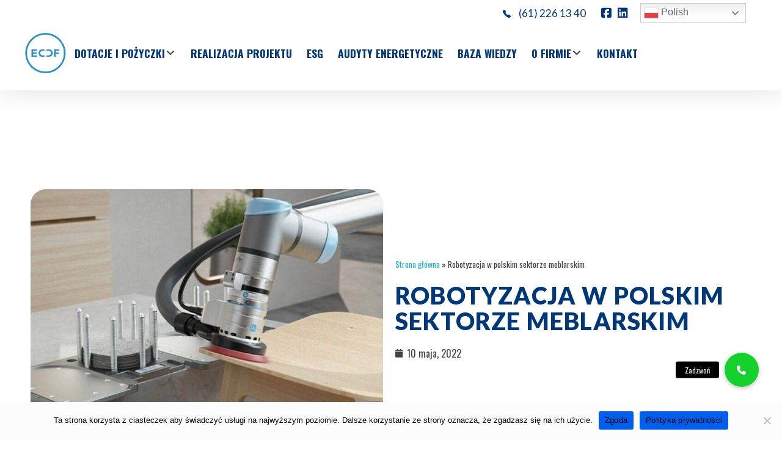

--- FILE ---
content_type: text/html; charset=UTF-8
request_url: https://ecdf.pl/robotyzacja-w-polskim-sektorze-meblarskim/
body_size: 40361
content:
<!DOCTYPE html>
<!--[if IE 9 ]>   <html class="no-js oldie ie9 ie" lang="pl-PL" > <![endif]-->
<!--[if (gt IE 9)|!(IE)]><!--> <html class="no-js" lang="pl-PL" > <!--<![endif]-->
<head>
        <meta charset="UTF-8" >
        <meta http-equiv="X-UA-Compatible" content="IE=edge">
        <!-- devices setting -->
        <meta name="viewport"   content="initial-scale=1,user-scalable=no,width=device-width">

<!-- outputs by wp_head -->
<meta name='robots' content='index, follow, max-image-preview:large, max-snippet:-1, max-video-preview:-1' />

	<!-- This site is optimized with the Yoast SEO plugin v26.7 - https://yoast.com/wordpress/plugins/seo/ -->
	<title>Robotyzacja w polskim sektorze meblarskim - ECDF Dotacje</title>
	<meta name="description" content="Sprawdź nasz wpis - Robotyzacja w polskim sektorze meblarskim. Przeczytaj i dowiedz się więcej! 💡" />
	<link rel="canonical" href="https://ecdf.pl/robotyzacja-w-polskim-sektorze-meblarskim/" />
	<meta property="og:locale" content="pl_PL" />
	<meta property="og:type" content="article" />
	<meta property="og:title" content="Robotyzacja w polskim sektorze meblarskim - ECDF Dotacje" />
	<meta property="og:description" content="Sprawdź nasz wpis - Robotyzacja w polskim sektorze meblarskim. Przeczytaj i dowiedz się więcej! 💡" />
	<meta property="og:url" content="https://ecdf.pl/robotyzacja-w-polskim-sektorze-meblarskim/" />
	<meta property="og:site_name" content="ECDF Dotacje" />
	<meta property="article:published_time" content="2022-05-10T10:06:00+00:00" />
	<meta property="article:modified_time" content="2022-10-10T06:51:02+00:00" />
	<meta property="og:image" content="https://ecdf.pl/wp-content/uploads/2022/10/aaaa.jpg" />
	<meta property="og:image:width" content="1160" />
	<meta property="og:image:height" content="520" />
	<meta property="og:image:type" content="image/jpeg" />
	<meta name="author" content="admin" />
	<meta name="twitter:card" content="summary_large_image" />
	<meta name="twitter:label1" content="Napisane przez" />
	<meta name="twitter:data1" content="admin" />
	<meta name="twitter:label2" content="Szacowany czas czytania" />
	<meta name="twitter:data2" content="4 minuty" />
	<script type="application/ld+json" class="yoast-schema-graph">{"@context":"https://schema.org","@graph":[{"@type":"Article","@id":"https://ecdf.pl/robotyzacja-w-polskim-sektorze-meblarskim/#article","isPartOf":{"@id":"https://ecdf.pl/robotyzacja-w-polskim-sektorze-meblarskim/"},"author":{"name":"admin","@id":"https://ecdf.pl/#/schema/person/77920802c7ff39d9daf071912b3265b2"},"headline":"Robotyzacja w polskim sektorze meblarskim","datePublished":"2022-05-10T10:06:00+00:00","dateModified":"2022-10-10T06:51:02+00:00","mainEntityOfPage":{"@id":"https://ecdf.pl/robotyzacja-w-polskim-sektorze-meblarskim/"},"wordCount":896,"publisher":{"@id":"https://ecdf.pl/#organization"},"image":{"@id":"https://ecdf.pl/robotyzacja-w-polskim-sektorze-meblarskim/#primaryimage"},"thumbnailUrl":"https://ecdf.pl/wp-content/uploads/2022/10/aaaa.jpg","articleSection":["Wiedza"],"inLanguage":"pl-PL"},{"@type":"WebPage","@id":"https://ecdf.pl/robotyzacja-w-polskim-sektorze-meblarskim/","url":"https://ecdf.pl/robotyzacja-w-polskim-sektorze-meblarskim/","name":"Robotyzacja w polskim sektorze meblarskim - ECDF Dotacje","isPartOf":{"@id":"https://ecdf.pl/#website"},"primaryImageOfPage":{"@id":"https://ecdf.pl/robotyzacja-w-polskim-sektorze-meblarskim/#primaryimage"},"image":{"@id":"https://ecdf.pl/robotyzacja-w-polskim-sektorze-meblarskim/#primaryimage"},"thumbnailUrl":"https://ecdf.pl/wp-content/uploads/2022/10/aaaa.jpg","datePublished":"2022-05-10T10:06:00+00:00","dateModified":"2022-10-10T06:51:02+00:00","description":"Sprawdź nasz wpis - Robotyzacja w polskim sektorze meblarskim. Przeczytaj i dowiedz się więcej! 💡","breadcrumb":{"@id":"https://ecdf.pl/robotyzacja-w-polskim-sektorze-meblarskim/#breadcrumb"},"inLanguage":"pl-PL","potentialAction":[{"@type":"ReadAction","target":["https://ecdf.pl/robotyzacja-w-polskim-sektorze-meblarskim/"]}]},{"@type":"ImageObject","inLanguage":"pl-PL","@id":"https://ecdf.pl/robotyzacja-w-polskim-sektorze-meblarskim/#primaryimage","url":"https://ecdf.pl/wp-content/uploads/2022/10/aaaa.jpg","contentUrl":"https://ecdf.pl/wp-content/uploads/2022/10/aaaa.jpg","width":1160,"height":520,"caption":"Wsparcie dla przedsiębiorców - Robotyzacja sektora meblarskiego"},{"@type":"BreadcrumbList","@id":"https://ecdf.pl/robotyzacja-w-polskim-sektorze-meblarskim/#breadcrumb","itemListElement":[{"@type":"ListItem","position":1,"name":"Strona główna","item":"https://ecdf.pl/"},{"@type":"ListItem","position":2,"name":"Robotyzacja w polskim sektorze meblarskim"}]},{"@type":"WebSite","@id":"https://ecdf.pl/#website","url":"https://ecdf.pl/","name":"ECDF Dotacje","description":"Dotacje unijne, pozyskiwanie środków unijnych - ECDF","publisher":{"@id":"https://ecdf.pl/#organization"},"potentialAction":[{"@type":"SearchAction","target":{"@type":"EntryPoint","urlTemplate":"https://ecdf.pl/?s={search_term_string}"},"query-input":{"@type":"PropertyValueSpecification","valueRequired":true,"valueName":"search_term_string"}}],"inLanguage":"pl-PL"},{"@type":"Organization","@id":"https://ecdf.pl/#organization","name":"ECDF Dotacje","url":"https://ecdf.pl/","logo":{"@type":"ImageObject","inLanguage":"pl-PL","@id":"https://ecdf.pl/#/schema/logo/image/","url":"https://ecdf.pl/wp-content/uploads/2022/04/cropped-cropped-EPS-ECDF-Podstawowe-RGB-3.png","contentUrl":"https://ecdf.pl/wp-content/uploads/2022/04/cropped-cropped-EPS-ECDF-Podstawowe-RGB-3.png","width":110,"height":110,"caption":"ECDF Dotacje"},"image":{"@id":"https://ecdf.pl/#/schema/logo/image/"}},{"@type":"Person","@id":"https://ecdf.pl/#/schema/person/77920802c7ff39d9daf071912b3265b2","name":"admin","image":{"@type":"ImageObject","inLanguage":"pl-PL","@id":"https://ecdf.pl/#/schema/person/image/","url":"https://secure.gravatar.com/avatar/33eff93bbfbda42481d441475f9dbbc081d38c909a43ddd05fc644670f5566b6?s=96&d=mm&r=g","contentUrl":"https://secure.gravatar.com/avatar/33eff93bbfbda42481d441475f9dbbc081d38c909a43ddd05fc644670f5566b6?s=96&d=mm&r=g","caption":"admin"},"sameAs":["http://ecdf.pl"],"url":"https://ecdf.pl/author/admin/"}]}</script>
	<!-- / Yoast SEO plugin. -->


<link rel='dns-prefetch' href='//cssmapsplugin.com' />
<link rel='dns-prefetch' href='//www.googletagmanager.com' />
<link rel='dns-prefetch' href='//cdnjs.cloudflare.com' />
<link rel='dns-prefetch' href='//fonts.googleapis.com' />
<link rel="alternate" type="application/rss+xml" title="ECDF Dotacje &raquo; Kanał z wpisami" href="https://ecdf.pl/feed/" />
<link rel="alternate" type="application/rss+xml" title="ECDF Dotacje &raquo; Kanał z komentarzami" href="https://ecdf.pl/comments/feed/" />
<link rel="alternate" type="application/rss+xml" title="ECDF Dotacje &raquo; Robotyzacja w polskim sektorze meblarskim Kanał z komentarzami" href="https://ecdf.pl/robotyzacja-w-polskim-sektorze-meblarskim/feed/" />
<link rel="alternate" title="oEmbed (JSON)" type="application/json+oembed" href="https://ecdf.pl/wp-json/oembed/1.0/embed?url=https%3A%2F%2Fecdf.pl%2Frobotyzacja-w-polskim-sektorze-meblarskim%2F" />
<link rel="alternate" title="oEmbed (XML)" type="text/xml+oembed" href="https://ecdf.pl/wp-json/oembed/1.0/embed?url=https%3A%2F%2Fecdf.pl%2Frobotyzacja-w-polskim-sektorze-meblarskim%2F&#038;format=xml" />
<style id='wp-img-auto-sizes-contain-inline-css'>
img:is([sizes=auto i],[sizes^="auto," i]){contain-intrinsic-size:3000px 1500px}
/*# sourceURL=wp-img-auto-sizes-contain-inline-css */
</style>

<link rel='stylesheet' id='jet-menu-phlox-css' href='https://ecdf.pl/wp-content/plugins/jet-menu/integration/themes/phlox/assets/css/style.css?ver=2.4.18' media='all' />
<style id='wp-emoji-styles-inline-css'>

	img.wp-smiley, img.emoji {
		display: inline !important;
		border: none !important;
		box-shadow: none !important;
		height: 1em !important;
		width: 1em !important;
		margin: 0 0.07em !important;
		vertical-align: -0.1em !important;
		background: none !important;
		padding: 0 !important;
	}
/*# sourceURL=wp-emoji-styles-inline-css */
</style>
<link rel='stylesheet' id='wp-block-library-css' href='https://ecdf.pl/wp-includes/css/dist/block-library/style.min.css?ver=6.9' media='all' />
<style id='classic-theme-styles-inline-css'>
/*! This file is auto-generated */
.wp-block-button__link{color:#fff;background-color:#32373c;border-radius:9999px;box-shadow:none;text-decoration:none;padding:calc(.667em + 2px) calc(1.333em + 2px);font-size:1.125em}.wp-block-file__button{background:#32373c;color:#fff;text-decoration:none}
/*# sourceURL=/wp-includes/css/classic-themes.min.css */
</style>
<link rel='stylesheet' id='jet-engine-frontend-css' href='https://ecdf.pl/wp-content/plugins/jet-engine/assets/css/frontend.css?ver=3.8.2.1' media='all' />
<style id='global-styles-inline-css'>
:root{--wp--preset--aspect-ratio--square: 1;--wp--preset--aspect-ratio--4-3: 4/3;--wp--preset--aspect-ratio--3-4: 3/4;--wp--preset--aspect-ratio--3-2: 3/2;--wp--preset--aspect-ratio--2-3: 2/3;--wp--preset--aspect-ratio--16-9: 16/9;--wp--preset--aspect-ratio--9-16: 9/16;--wp--preset--color--black: #000000;--wp--preset--color--cyan-bluish-gray: #abb8c3;--wp--preset--color--white: #ffffff;--wp--preset--color--pale-pink: #f78da7;--wp--preset--color--vivid-red: #cf2e2e;--wp--preset--color--luminous-vivid-orange: #ff6900;--wp--preset--color--luminous-vivid-amber: #fcb900;--wp--preset--color--light-green-cyan: #7bdcb5;--wp--preset--color--vivid-green-cyan: #00d084;--wp--preset--color--pale-cyan-blue: #8ed1fc;--wp--preset--color--vivid-cyan-blue: #0693e3;--wp--preset--color--vivid-purple: #9b51e0;--wp--preset--gradient--vivid-cyan-blue-to-vivid-purple: linear-gradient(135deg,rgb(6,147,227) 0%,rgb(155,81,224) 100%);--wp--preset--gradient--light-green-cyan-to-vivid-green-cyan: linear-gradient(135deg,rgb(122,220,180) 0%,rgb(0,208,130) 100%);--wp--preset--gradient--luminous-vivid-amber-to-luminous-vivid-orange: linear-gradient(135deg,rgb(252,185,0) 0%,rgb(255,105,0) 100%);--wp--preset--gradient--luminous-vivid-orange-to-vivid-red: linear-gradient(135deg,rgb(255,105,0) 0%,rgb(207,46,46) 100%);--wp--preset--gradient--very-light-gray-to-cyan-bluish-gray: linear-gradient(135deg,rgb(238,238,238) 0%,rgb(169,184,195) 100%);--wp--preset--gradient--cool-to-warm-spectrum: linear-gradient(135deg,rgb(74,234,220) 0%,rgb(151,120,209) 20%,rgb(207,42,186) 40%,rgb(238,44,130) 60%,rgb(251,105,98) 80%,rgb(254,248,76) 100%);--wp--preset--gradient--blush-light-purple: linear-gradient(135deg,rgb(255,206,236) 0%,rgb(152,150,240) 100%);--wp--preset--gradient--blush-bordeaux: linear-gradient(135deg,rgb(254,205,165) 0%,rgb(254,45,45) 50%,rgb(107,0,62) 100%);--wp--preset--gradient--luminous-dusk: linear-gradient(135deg,rgb(255,203,112) 0%,rgb(199,81,192) 50%,rgb(65,88,208) 100%);--wp--preset--gradient--pale-ocean: linear-gradient(135deg,rgb(255,245,203) 0%,rgb(182,227,212) 50%,rgb(51,167,181) 100%);--wp--preset--gradient--electric-grass: linear-gradient(135deg,rgb(202,248,128) 0%,rgb(113,206,126) 100%);--wp--preset--gradient--midnight: linear-gradient(135deg,rgb(2,3,129) 0%,rgb(40,116,252) 100%);--wp--preset--font-size--small: 13px;--wp--preset--font-size--medium: 20px;--wp--preset--font-size--large: 36px;--wp--preset--font-size--x-large: 42px;--wp--preset--spacing--20: 0.44rem;--wp--preset--spacing--30: 0.67rem;--wp--preset--spacing--40: 1rem;--wp--preset--spacing--50: 1.5rem;--wp--preset--spacing--60: 2.25rem;--wp--preset--spacing--70: 3.38rem;--wp--preset--spacing--80: 5.06rem;--wp--preset--shadow--natural: 6px 6px 9px rgba(0, 0, 0, 0.2);--wp--preset--shadow--deep: 12px 12px 50px rgba(0, 0, 0, 0.4);--wp--preset--shadow--sharp: 6px 6px 0px rgba(0, 0, 0, 0.2);--wp--preset--shadow--outlined: 6px 6px 0px -3px rgb(255, 255, 255), 6px 6px rgb(0, 0, 0);--wp--preset--shadow--crisp: 6px 6px 0px rgb(0, 0, 0);}:where(.is-layout-flex){gap: 0.5em;}:where(.is-layout-grid){gap: 0.5em;}body .is-layout-flex{display: flex;}.is-layout-flex{flex-wrap: wrap;align-items: center;}.is-layout-flex > :is(*, div){margin: 0;}body .is-layout-grid{display: grid;}.is-layout-grid > :is(*, div){margin: 0;}:where(.wp-block-columns.is-layout-flex){gap: 2em;}:where(.wp-block-columns.is-layout-grid){gap: 2em;}:where(.wp-block-post-template.is-layout-flex){gap: 1.25em;}:where(.wp-block-post-template.is-layout-grid){gap: 1.25em;}.has-black-color{color: var(--wp--preset--color--black) !important;}.has-cyan-bluish-gray-color{color: var(--wp--preset--color--cyan-bluish-gray) !important;}.has-white-color{color: var(--wp--preset--color--white) !important;}.has-pale-pink-color{color: var(--wp--preset--color--pale-pink) !important;}.has-vivid-red-color{color: var(--wp--preset--color--vivid-red) !important;}.has-luminous-vivid-orange-color{color: var(--wp--preset--color--luminous-vivid-orange) !important;}.has-luminous-vivid-amber-color{color: var(--wp--preset--color--luminous-vivid-amber) !important;}.has-light-green-cyan-color{color: var(--wp--preset--color--light-green-cyan) !important;}.has-vivid-green-cyan-color{color: var(--wp--preset--color--vivid-green-cyan) !important;}.has-pale-cyan-blue-color{color: var(--wp--preset--color--pale-cyan-blue) !important;}.has-vivid-cyan-blue-color{color: var(--wp--preset--color--vivid-cyan-blue) !important;}.has-vivid-purple-color{color: var(--wp--preset--color--vivid-purple) !important;}.has-black-background-color{background-color: var(--wp--preset--color--black) !important;}.has-cyan-bluish-gray-background-color{background-color: var(--wp--preset--color--cyan-bluish-gray) !important;}.has-white-background-color{background-color: var(--wp--preset--color--white) !important;}.has-pale-pink-background-color{background-color: var(--wp--preset--color--pale-pink) !important;}.has-vivid-red-background-color{background-color: var(--wp--preset--color--vivid-red) !important;}.has-luminous-vivid-orange-background-color{background-color: var(--wp--preset--color--luminous-vivid-orange) !important;}.has-luminous-vivid-amber-background-color{background-color: var(--wp--preset--color--luminous-vivid-amber) !important;}.has-light-green-cyan-background-color{background-color: var(--wp--preset--color--light-green-cyan) !important;}.has-vivid-green-cyan-background-color{background-color: var(--wp--preset--color--vivid-green-cyan) !important;}.has-pale-cyan-blue-background-color{background-color: var(--wp--preset--color--pale-cyan-blue) !important;}.has-vivid-cyan-blue-background-color{background-color: var(--wp--preset--color--vivid-cyan-blue) !important;}.has-vivid-purple-background-color{background-color: var(--wp--preset--color--vivid-purple) !important;}.has-black-border-color{border-color: var(--wp--preset--color--black) !important;}.has-cyan-bluish-gray-border-color{border-color: var(--wp--preset--color--cyan-bluish-gray) !important;}.has-white-border-color{border-color: var(--wp--preset--color--white) !important;}.has-pale-pink-border-color{border-color: var(--wp--preset--color--pale-pink) !important;}.has-vivid-red-border-color{border-color: var(--wp--preset--color--vivid-red) !important;}.has-luminous-vivid-orange-border-color{border-color: var(--wp--preset--color--luminous-vivid-orange) !important;}.has-luminous-vivid-amber-border-color{border-color: var(--wp--preset--color--luminous-vivid-amber) !important;}.has-light-green-cyan-border-color{border-color: var(--wp--preset--color--light-green-cyan) !important;}.has-vivid-green-cyan-border-color{border-color: var(--wp--preset--color--vivid-green-cyan) !important;}.has-pale-cyan-blue-border-color{border-color: var(--wp--preset--color--pale-cyan-blue) !important;}.has-vivid-cyan-blue-border-color{border-color: var(--wp--preset--color--vivid-cyan-blue) !important;}.has-vivid-purple-border-color{border-color: var(--wp--preset--color--vivid-purple) !important;}.has-vivid-cyan-blue-to-vivid-purple-gradient-background{background: var(--wp--preset--gradient--vivid-cyan-blue-to-vivid-purple) !important;}.has-light-green-cyan-to-vivid-green-cyan-gradient-background{background: var(--wp--preset--gradient--light-green-cyan-to-vivid-green-cyan) !important;}.has-luminous-vivid-amber-to-luminous-vivid-orange-gradient-background{background: var(--wp--preset--gradient--luminous-vivid-amber-to-luminous-vivid-orange) !important;}.has-luminous-vivid-orange-to-vivid-red-gradient-background{background: var(--wp--preset--gradient--luminous-vivid-orange-to-vivid-red) !important;}.has-very-light-gray-to-cyan-bluish-gray-gradient-background{background: var(--wp--preset--gradient--very-light-gray-to-cyan-bluish-gray) !important;}.has-cool-to-warm-spectrum-gradient-background{background: var(--wp--preset--gradient--cool-to-warm-spectrum) !important;}.has-blush-light-purple-gradient-background{background: var(--wp--preset--gradient--blush-light-purple) !important;}.has-blush-bordeaux-gradient-background{background: var(--wp--preset--gradient--blush-bordeaux) !important;}.has-luminous-dusk-gradient-background{background: var(--wp--preset--gradient--luminous-dusk) !important;}.has-pale-ocean-gradient-background{background: var(--wp--preset--gradient--pale-ocean) !important;}.has-electric-grass-gradient-background{background: var(--wp--preset--gradient--electric-grass) !important;}.has-midnight-gradient-background{background: var(--wp--preset--gradient--midnight) !important;}.has-small-font-size{font-size: var(--wp--preset--font-size--small) !important;}.has-medium-font-size{font-size: var(--wp--preset--font-size--medium) !important;}.has-large-font-size{font-size: var(--wp--preset--font-size--large) !important;}.has-x-large-font-size{font-size: var(--wp--preset--font-size--x-large) !important;}
:where(.wp-block-post-template.is-layout-flex){gap: 1.25em;}:where(.wp-block-post-template.is-layout-grid){gap: 1.25em;}
:where(.wp-block-term-template.is-layout-flex){gap: 1.25em;}:where(.wp-block-term-template.is-layout-grid){gap: 1.25em;}
:where(.wp-block-columns.is-layout-flex){gap: 2em;}:where(.wp-block-columns.is-layout-grid){gap: 2em;}
:root :where(.wp-block-pullquote){font-size: 1.5em;line-height: 1.6;}
/*# sourceURL=global-styles-inline-css */
</style>
<link rel='stylesheet' id='buttonizer_frontend_style-css' href='https://ecdf.pl/wp-content/plugins/buttonizer-multifunctional-button/assets/legacy/frontend.css?v=a39bd9eefa47cf9346743d6e29db2d87&#038;ver=6.9' media='all' />
<link rel='stylesheet' id='buttonizer-icon-library-css' href='https://cdnjs.cloudflare.com/ajax/libs/font-awesome/5.15.4/css/all.min.css?ver=6.9' media='all' integrity='sha512-1ycn6IcaQQ40/MKBW2W4Rhis/DbILU74C1vSrLJxCq57o941Ym01SwNsOMqvEBFlcgUa6xLiPY/NS5R+E6ztJQ==' crossorigin='anonymous' />
<link rel='stylesheet' id='cookie-notice-front-css' href='https://ecdf.pl/wp-content/plugins/cookie-notice/css/front.min.css?ver=2.5.11' media='all' />
<link rel='stylesheet' id='hello-here-css' href='https://ecdf.pl/wp-content/plugins/hello-i-am-here/public/css/hello-here-public.css?ver=3.0' media='all' />
<link rel='stylesheet' id='ez-toc-css' href='https://ecdf.pl/wp-content/plugins/easy-table-of-contents/assets/css/screen.min.css?ver=2.0.80' media='all' />
<style id='ez-toc-inline-css'>
div#ez-toc-container .ez-toc-title {font-size: 100%;}div#ez-toc-container .ez-toc-title {font-weight: 900;}div#ez-toc-container ul li , div#ez-toc-container ul li a {font-size: 95%;}div#ez-toc-container ul li , div#ez-toc-container ul li a {font-weight: 500;}div#ez-toc-container nav ul ul li {font-size: 90%;}div#ez-toc-container {background: #ffffff;border: 1px solid #d6d6d6;width: 100%;}div#ez-toc-container p.ez-toc-title , #ez-toc-container .ez_toc_custom_title_icon , #ez-toc-container .ez_toc_custom_toc_icon {color: #54595f;}div#ez-toc-container ul.ez-toc-list a {color: #54595f;}div#ez-toc-container ul.ez-toc-list a:hover {color: #0095ff;}div#ez-toc-container ul.ez-toc-list a:visited {color: #0095ff;}.ez-toc-counter nav ul li a::before {color: ;}.ez-toc-box-title {font-weight: bold; margin-bottom: 10px; text-align: center; text-transform: uppercase; letter-spacing: 1px; color: #666; padding-bottom: 5px;position:absolute;top:-4%;left:5%;background-color: inherit;transition: top 0.3s ease;}.ez-toc-box-title.toc-closed {top:-25%;}ul.ez-toc-list a.ez-toc-link { padding: 0 0 0 20px; }
.ez-toc-container-direction {direction: ltr;}.ez-toc-counter ul{counter-reset: item ;}.ez-toc-counter nav ul li a::before {content: counters(item, '.', decimal) '. ';display: inline-block;counter-increment: item;flex-grow: 0;flex-shrink: 0;margin-right: .2em; float: left; min-width: 22px;width: auto;}.ez-toc-widget-direction {direction: ltr;}.ez-toc-widget-container ul{counter-reset: item ;}.ez-toc-widget-container nav ul li a::before {content: counters(item, '.', decimal) '. ';display: inline-block;counter-increment: item;flex-grow: 0;flex-shrink: 0;margin-right: .2em; float: left; min-width: 22px;width: auto;}
/*# sourceURL=ez-toc-inline-css */
</style>
<link rel='stylesheet' id='cssmap-poland-css' href='https://ecdf.pl/wp-content/themes/phlox/cssmap-poland/cssmap-poland.css?ver=5.6' media='screen' />
<link rel='stylesheet' id='auxin-base-css' href='https://ecdf.pl/wp-content/themes/phlox/css/base.css?ver=2.17.11' media='all' />
<link rel='stylesheet' id='auxin-front-icon-css' href='https://ecdf.pl/wp-content/themes/phlox/css/auxin-icon.css?ver=2.17.11' media='all' />
<link rel='stylesheet' id='auxin-main-css' href='https://ecdf.pl/wp-content/themes/phlox/css/main.css?ver=2.17.11' media='all' />
<link rel='stylesheet' id='jet-menu-public-styles-css' href='https://ecdf.pl/wp-content/plugins/jet-menu/assets/public/css/public.css?ver=2.4.18' media='all' />
<link rel='stylesheet' id='elementor-frontend-css' href='https://ecdf.pl/wp-content/plugins/elementor/assets/css/frontend.min.css?ver=3.34.1' media='all' />
<style id='elementor-frontend-inline-css'>
.elementor-kit-93{--e-global-color-primary:rgb(13, 166, 230);--e-global-color-secondary:#54595F;--e-global-color-text:#7A7A7A;--e-global-color-accent:rgb(24, 102, 214);--e-global-color-446b4211:#003777;--e-global-color-705fc34:#00C1C2;--e-global-color-55e2dd20:#03D59F;--e-global-color-fa67d6f:#000000;--e-global-color-04927d2:#2166A9;--e-global-color-7949f46:#F2F2F2;--e-global-color-75195a1:#FFFFFF;--e-global-color-f2375bf:#F8F8F8;--e-global-color-cee43aa:#5A976B;--e-global-typography-text-font-family:"Lato";--e-global-typography-text-font-size:19px;--e-global-typography-text-font-weight:400;--e-global-typography-text-line-height:25px;--e-global-typography-c0ef7f2-font-family:"Lato";--e-global-typography-c0ef7f2-font-size:25px;--e-global-typography-c0ef7f2-text-transform:uppercase;--e-global-typography-c0ef7f2-line-height:30px;--e-global-typography-d0f81ae-font-family:"Lato";--e-global-typography-d0f81ae-font-size:39px;--e-global-typography-d0f81ae-font-weight:900;--e-global-typography-d0f81ae-text-transform:uppercase;--e-global-typography-d0f81ae-line-height:42px;--e-global-typography-d0f81ae-letter-spacing:1.2px;--e-global-typography-a408a26-font-family:"Lato";--e-global-typography-a408a26-font-size:14px;--e-global-typography-a408a26-font-weight:700;--e-global-typography-a408a26-text-transform:uppercase;--e-global-typography-a408a26-line-height:14px;--e-global-typography-f642b56-font-family:"Lato";--e-global-typography-f642b56-font-size:20px;--e-global-typography-f642b56-font-weight:800;--e-global-typography-f642b56-text-transform:uppercase;--e-global-typography-f642b56-line-height:22px;--e-global-typography-40dc757-font-family:"Oswald";--e-global-typography-40dc757-font-size:1.1rem;--e-global-typography-40dc757-font-weight:800;--e-global-typography-40dc757-text-transform:uppercase;--e-global-typography-40dc757-line-height:60px;}.elementor-kit-93 e-page-transition{background-color:#FFBC7D;}.elementor-kit-93 h2{font-family:var( --e-global-typography-c0ef7f2-font-family ), Sans-serif;font-size:var( --e-global-typography-c0ef7f2-font-size );text-transform:var( --e-global-typography-c0ef7f2-text-transform );line-height:var( --e-global-typography-c0ef7f2-line-height );}.elementor-kit-93 h3{font-family:"Lato", Sans-serif;font-size:18px;font-weight:600;text-transform:uppercase;line-height:22px;}.elementor-kit-93 h4{font-size:16px;font-weight:500;}.elementor-kit-93 h5{font-size:15px;font-weight:400;}.elementor-section.elementor-section-boxed > .elementor-container{max-width:1140px;}.e-con{--container-max-width:1140px;}.elementor-widget:not(:last-child){margin-block-end:20px;}.elementor-element{--widgets-spacing:20px 20px;--widgets-spacing-row:20px;--widgets-spacing-column:20px;}{}h1.entry-title{display:var(--page-title-display);}@media(max-width:1024px){.elementor-kit-93{--e-global-typography-d0f81ae-font-size:50px;--e-global-typography-a408a26-font-size:13px;--e-global-typography-f642b56-font-size:13px;--e-global-typography-40dc757-font-size:13px;}.elementor-kit-93 h2{font-size:var( --e-global-typography-c0ef7f2-font-size );line-height:var( --e-global-typography-c0ef7f2-line-height );}.elementor-kit-93 h3{font-size:13px;}.elementor-section.elementor-section-boxed > .elementor-container{max-width:1024px;}.e-con{--container-max-width:1024px;}}@media(max-width:767px){.elementor-kit-93{--e-global-typography-d0f81ae-font-size:30px;--e-global-typography-d0f81ae-line-height:31px;--e-global-typography-a408a26-font-size:13px;--e-global-typography-f642b56-font-size:22px;--e-global-typography-40dc757-font-size:22px;}.elementor-kit-93 h2{font-size:var( --e-global-typography-c0ef7f2-font-size );line-height:var( --e-global-typography-c0ef7f2-line-height );}.elementor-kit-93 h3{font-size:22px;}.elementor-section.elementor-section-boxed > .elementor-container{max-width:767px;}.e-con{--container-max-width:767px;}}/* Start custom CSS */@media screen and (max-width: 767px)  {
        .desktop-break { display: none; }
    }/* End custom CSS */
.elementor-10944 .elementor-element.elementor-element-3e7f72b > .elementor-container > .elementor-column > .elementor-widget-wrap{align-content:center;align-items:center;}.elementor-10944 .elementor-element.elementor-element-3e7f72b:not(.elementor-motion-effects-element-type-background), .elementor-10944 .elementor-element.elementor-element-3e7f72b > .elementor-motion-effects-container > .elementor-motion-effects-layer{background-color:#FFFFFF;}.elementor-10944 .elementor-element.elementor-element-3e7f72b > .elementor-container{max-width:1600px;}.elementor-10944 .elementor-element.elementor-element-3e7f72b{transition:background 0.3s, border 0.3s, border-radius 0.3s, box-shadow 0.3s;margin-top:0px;margin-bottom:0px;padding:5px 35px 5px 35px;z-index:9999;}.elementor-10944 .elementor-element.elementor-element-3e7f72b > .elementor-background-overlay{transition:background 0.3s, border-radius 0.3s, opacity 0.3s;}.elementor-10944 .elementor-element.elementor-element-cd330e2 .elementor-repeater-item-1c9f2b0 .aux-icon-list-text{margin:0px 0px 0px 0px;}.elementor-10944 .elementor-element.elementor-element-cd330e2 .elementor-repeater-item-503e0a0 .aux-icon-list-icon{margin:0px 0px 0px 25px;}.elementor-10944 .elementor-element.elementor-element-cd330e2 .elementor-repeater-item-503e0a0 .aux-icon-list-text{margin:0px 0px 0px 20px;}.elementor-10944 .elementor-element.elementor-element-cd330e2 .elementor-repeater-item-c4d1584 .aux-icon-list-icon{margin:0px 0px 0px 10px;}.elementor-10944 .elementor-element.elementor-element-cd330e2 > .elementor-widget-container{padding:0px 20px 0px 0px;}.elementor-10944 .elementor-element.elementor-element-cd330e2 .aux-icon-list-item, .elementor-10944 .elementor-element.elementor-element-cd330e2 .aux-icon-list-items{justify-content:flex-end;text-align:right;}.elementor-10944 .elementor-element.elementor-element-cd330e2 .aux-direction-horizontal{align-items:center;}.elementor-10944 .elementor-element.elementor-element-cd330e2 .aux-icon-list-item{align-items:center;}.elementor-10944 .elementor-element.elementor-element-cd330e2 .aux-icon-list-text{color:var( --e-global-color-446b4211 );font-family:"Lato", Sans-serif;font-size:17px;font-weight:400;line-height:25px;}.elementor-10944 .elementor-element.elementor-element-cd330e2 .aux-icon-list-icon{color:var( --e-global-color-446b4211 );font-size:19px;margin:3px 10px 0px 0px;}.elementor-10944 .elementor-element.elementor-element-cd330e2 .aux-icon-list-icon path{fill:var( --e-global-color-446b4211 );}.elementor-10944 .elementor-element.elementor-element-cd330e2 svg{height:19px;width:auto;}.elementor-10944 .elementor-element.elementor-element-6865020{--display:flex;--flex-direction:row;--container-widget-width:calc( ( 1 - var( --container-widget-flex-grow ) ) * 100% );--container-widget-height:100%;--container-widget-flex-grow:1;--container-widget-align-self:stretch;--flex-wrap-mobile:wrap;--align-items:stretch;--gap:0px 0px;--row-gap:0px;--column-gap:0px;box-shadow:0px -2px 44px 0px rgba(0, 0, 0, 0.14);--margin-top:0px;--margin-bottom:0px;--margin-left:0px;--margin-right:0px;--padding-top:10px;--padding-bottom:10px;--padding-left:0px;--padding-right:0px;--z-index:999;}.elementor-10944 .elementor-element.elementor-element-6865020:not(.elementor-motion-effects-element-type-background), .elementor-10944 .elementor-element.elementor-element-6865020 > .elementor-motion-effects-container > .elementor-motion-effects-layer{background-color:#FFFFFF;}.elementor-10944 .elementor-element.elementor-element-d3e0405{--display:flex;--flex-direction:row;--container-widget-width:initial;--container-widget-height:100%;--container-widget-flex-grow:1;--container-widget-align-self:stretch;--flex-wrap-mobile:wrap;--justify-content:space-between;--padding-top:0px;--padding-bottom:0px;--padding-left:0px;--padding-right:0px;}.elementor-10944 .elementor-element.elementor-element-9cf6004{width:auto;max-width:auto;}.elementor-10944 .elementor-element.elementor-element-9cf6004 > .elementor-widget-container{padding:0rem 0rem 0rem 0rem;}.elementor-10944 .elementor-element.elementor-element-daa7d32{width:auto;max-width:auto;--jmm-top-items-hor-padding:12px;--jmm-top-items-gap:4px;--jmm-top-items-hor-align:flex-end;--jmm-sub-menu-bg-color:#F3F3F3;--jmm-top-item-title-color:var( --e-global-color-446b4211 );--jmm-sub-item-title-color:#3D3D3D;--jmm-sub-item-bg-color:#F3F3F3;--jmm-top-hover-item-title-color:var( --e-global-color-primary );--jmm-sub-hover-item-title-color:var( --e-global-color-primary );--jmm-dropdown-item-bg-color:#F3F3F3;}.elementor-10944 .elementor-element.elementor-element-daa7d32 .jet-mega-menu.jet-mega-menu--layout-horizontal .jet-mega-menu-item__link--top-level,
							.elementor-10944 .elementor-element.elementor-element-daa7d32 .jet-mega-menu.jet-mega-menu--layout-vertical .jet-mega-menu-item__link--top-level{font-family:var( --e-global-typography-40dc757-font-family ), Sans-serif;font-size:var( --e-global-typography-40dc757-font-size );font-weight:var( --e-global-typography-40dc757-font-weight );text-transform:var( --e-global-typography-40dc757-text-transform );line-height:var( --e-global-typography-40dc757-line-height );}.elementor-10944 .elementor-element.elementor-element-daa7d32 .jet-mega-menu.jet-mega-menu--layout-horizontal .jet-mega-menu-item__link--sub-level,
							.elementor-10944 .elementor-element.elementor-element-daa7d32 .jet-mega-menu.jet-mega-menu--layout-vertical .jet-mega-menu-item__link--sub-level{font-family:"Oswald", Sans-serif;}.elementor-10944 .elementor-element.elementor-element-daa7d32 .jet-mobile-menu__toggle{padding:20px 0px 0px 0px;}.elementor-10944 .elementor-element.elementor-element-daa7d32 .jet-mobile-menu__container{z-index:999;}.elementor-10944 .elementor-element.elementor-element-daa7d32 .jet-mobile-menu__container .jet-mobile-menu-cover{z-index:calc(999-1);}.elementor-theme-builder-content-area{height:400px;}.elementor-location-header:before, .elementor-location-footer:before{content:"";display:table;clear:both;}@media(max-width:1024px){.elementor-10944 .elementor-element.elementor-element-6865020{--padding-top:20px;--padding-bottom:20px;--padding-left:35px;--padding-right:35px;}.elementor-10944 .elementor-element.elementor-element-daa7d32 .jet-mega-menu.jet-mega-menu--layout-horizontal .jet-mega-menu-item__link--top-level,
							.elementor-10944 .elementor-element.elementor-element-daa7d32 .jet-mega-menu.jet-mega-menu--layout-vertical .jet-mega-menu-item__link--top-level{font-size:var( --e-global-typography-40dc757-font-size );line-height:var( --e-global-typography-40dc757-line-height );}}@media(min-width:768px){.elementor-10944 .elementor-element.elementor-element-e66b801{width:84.416%;}.elementor-10944 .elementor-element.elementor-element-e7ce079{width:15.507%;}.elementor-10944 .elementor-element.elementor-element-6865020{--content-width:1200px;}.elementor-10944 .elementor-element.elementor-element-d3e0405{--width:100%;}}@media(max-width:767px){.elementor-10944 .elementor-element.elementor-element-e66b801.elementor-column > .elementor-widget-wrap{justify-content:flex-end;}.elementor-10944 .elementor-element.elementor-element-cd330e2 > .elementor-widget-container{padding:5px 5px 5px 5px;}.elementor-10944 .elementor-element.elementor-element-cd330e2 .aux-icon-list-item, .elementor-10944 .elementor-element.elementor-element-cd330e2 .aux-icon-list-items{justify-content:flex-start;text-align:left;}.elementor-10944 .elementor-element.elementor-element-ecb82d8{width:auto;max-width:auto;}.elementor-10944 .elementor-element.elementor-element-6865020{--padding-top:5px;--padding-bottom:5px;--padding-left:35px;--padding-right:35px;}.elementor-10944 .elementor-element.elementor-element-daa7d32 .jet-mega-menu.jet-mega-menu--layout-horizontal .jet-mega-menu-item__link--top-level,
							.elementor-10944 .elementor-element.elementor-element-daa7d32 .jet-mega-menu.jet-mega-menu--layout-vertical .jet-mega-menu-item__link--top-level{font-size:var( --e-global-typography-40dc757-font-size );line-height:var( --e-global-typography-40dc757-line-height );}.elementor-10944 .elementor-element.elementor-element-daa7d32 .jet-mobile-menu__toggle .jet-mobile-menu__toggle-icon i{font-size:32px;}.elementor-10944 .elementor-element.elementor-element-daa7d32 .jet-mobile-menu__toggle .jet-mobile-menu__toggle-icon svg{width:32px;}.elementor-10944 .elementor-element.elementor-element-daa7d32 .jet-mobile-menu__container .jet-mobile-menu__back i{font-size:32px;}.elementor-10944 .elementor-element.elementor-element-daa7d32 .jet-mobile-menu__container .jet-mobile-menu__back svg{width:32px;}}/* Start custom CSS for aux_icon_list, class: .elementor-element-cd330e2 */.elementor-10944 .elementor-element.elementor-element-cd330e2 ul {
    margin-top: 0 !important;
}/* End custom CSS */
/* Start custom CSS for aux_logo, class: .elementor-element-9cf6004 */.elementor-10944 .elementor-element.elementor-element-9cf6004{
    width: 70px !important
}/* End custom CSS */
/* Start custom CSS for jet-mega-menu, class: .elementor-element-daa7d32 */.elementor-10944 .elementor-element.elementor-element-daa7d32 li:nth-child(4) .jet-menu-title {
    color: #5A976B;
    transition: color 0.2s ease-in-out;
}

.elementor-10944 .elementor-element.elementor-element-daa7d32 li:nth-child(4) .jet-menu-title:hover {
    color: #0DA6E6;
}


.elementor-10944 .elementor-element.elementor-element-daa7d32 .jet-mega-menu-mega-container__inner {
    padding-top: 0;
    padding-left: 0;
    padding-right: 0;
    padding-bottom: 0;
}

.jet-mobile-menu__container{
    margin-top: 80px;
}/* End custom CSS */
/* Start custom CSS */jet-mega-menu-mega-container__inner/* End custom CSS */
.elementor-11205 .elementor-element.elementor-element-7d89454{--display:flex;--flex-direction:row;--container-widget-width:calc( ( 1 - var( --container-widget-flex-grow ) ) * 100% );--container-widget-height:100%;--container-widget-flex-grow:1;--container-widget-align-self:stretch;--flex-wrap-mobile:wrap;--align-items:stretch;--gap:10px 10px;--row-gap:10px;--column-gap:10px;--padding-top:0px;--padding-bottom:0px;--padding-left:0px;--padding-right:0px;}.elementor-11205 .elementor-element.elementor-element-fe579fa{--display:flex;--flex-direction:row;--container-widget-width:calc( ( 1 - var( --container-widget-flex-grow ) ) * 100% );--container-widget-height:100%;--container-widget-flex-grow:1;--container-widget-align-self:stretch;--flex-wrap-mobile:wrap;--justify-content:flex-start;--align-items:stretch;--gap:24px 24px;--row-gap:24px;--column-gap:24px;--border-radius:25px 25px 25px 25px;--margin-top:56px;--margin-bottom:0px;--margin-left:0px;--margin-right:0px;--padding-top:56px;--padding-bottom:80px;--padding-left:70px;--padding-right:70px;--z-index:999;}.elementor-11205 .elementor-element.elementor-element-fe579fa:not(.elementor-motion-effects-element-type-background), .elementor-11205 .elementor-element.elementor-element-fe579fa > .elementor-motion-effects-container > .elementor-motion-effects-layer{background-color:var( --e-global-color-446b4211 );}.elementor-11205 .elementor-element.elementor-element-eb38188{--display:flex;--justify-content:flex-start;--padding-top:0px;--padding-bottom:0px;--padding-left:24px;--padding-right:24px;}.elementor-11205 .elementor-element.elementor-element-7ea3cda{--grid-template-columns:repeat(0, auto);--icon-size:20px;--grid-column-gap:5px;--grid-row-gap:0px;}.elementor-11205 .elementor-element.elementor-element-7ea3cda .elementor-widget-container{text-align:center;}.elementor-11205 .elementor-element.elementor-element-7ea3cda .elementor-social-icon{background-color:var( --e-global-color-primary );}.elementor-11205 .elementor-element.elementor-element-7ea3cda .elementor-social-icon i{color:var( --e-global-color-75195a1 );}.elementor-11205 .elementor-element.elementor-element-7ea3cda .elementor-social-icon svg{fill:var( --e-global-color-75195a1 );}.elementor-11205 .elementor-element.elementor-element-a1b2365 .aux-button{background-color:var( --e-global-color-primary );padding:18px 30px 18px 30px;text-shadow:0px 0px 10px rgba(0,0,0,0);}.elementor-11205 .elementor-element.elementor-element-a1b2365 .aux-button .aux-overlay::after{background-color:var( --e-global-color-75195a1 );}.elementor-11205 .elementor-element.elementor-element-a1b2365{width:auto;max-width:auto;text-align:left;}.elementor-11205 .elementor-element.elementor-element-a1b2365 > .elementor-widget-container{margin:0px 6px 0px 0px;}.elementor-11205 .elementor-element.elementor-element-a1b2365 .aux-text{color:#ffffff;font-family:var( --e-global-typography-a408a26-font-family ), Sans-serif;font-size:var( --e-global-typography-a408a26-font-size );font-weight:var( --e-global-typography-a408a26-font-weight );text-transform:var( --e-global-typography-a408a26-text-transform );line-height:var( --e-global-typography-a408a26-line-height );}.elementor-11205 .elementor-element.elementor-element-a1b2365 .aux-button:hover .aux-text{color:var( --e-global-color-446b4211 );}.elementor-11205 .elementor-element.elementor-element-996c865{--display:flex;--justify-content:flex-start;--gap:24px 24px;--row-gap:24px;--column-gap:24px;--padding-top:0px;--padding-bottom:0px;--padding-left:24px;--padding-right:24px;}.elementor-11205 .elementor-element.elementor-element-f4defd9 > .elementor-widget-container{margin:0px 0px 10px 0px;}.elementor-11205 .elementor-element.elementor-element-f4defd9 .elementor-heading-title{font-family:var( --e-global-typography-f642b56-font-family ), Sans-serif;font-size:var( --e-global-typography-f642b56-font-size );font-weight:var( --e-global-typography-f642b56-font-weight );text-transform:var( --e-global-typography-f642b56-text-transform );line-height:var( --e-global-typography-f642b56-line-height );color:var( --e-global-color-75195a1 );}.elementor-11205 .elementor-element.elementor-element-f564c13 .elementor-icon-list-items:not(.elementor-inline-items) .elementor-icon-list-item:not(:last-child){padding-block-end:calc(14px/2);}.elementor-11205 .elementor-element.elementor-element-f564c13 .elementor-icon-list-items:not(.elementor-inline-items) .elementor-icon-list-item:not(:first-child){margin-block-start:calc(14px/2);}.elementor-11205 .elementor-element.elementor-element-f564c13 .elementor-icon-list-items.elementor-inline-items .elementor-icon-list-item{margin-inline:calc(14px/2);}.elementor-11205 .elementor-element.elementor-element-f564c13 .elementor-icon-list-items.elementor-inline-items{margin-inline:calc(-14px/2);}.elementor-11205 .elementor-element.elementor-element-f564c13 .elementor-icon-list-items.elementor-inline-items .elementor-icon-list-item:after{inset-inline-end:calc(-14px/2);}.elementor-11205 .elementor-element.elementor-element-f564c13 .elementor-icon-list-icon i{transition:color 0.3s;}.elementor-11205 .elementor-element.elementor-element-f564c13 .elementor-icon-list-icon svg{transition:fill 0.3s;}.elementor-11205 .elementor-element.elementor-element-f564c13{--e-icon-list-icon-size:14px;--icon-vertical-offset:0px;}.elementor-11205 .elementor-element.elementor-element-f564c13 .elementor-icon-list-item > .elementor-icon-list-text, .elementor-11205 .elementor-element.elementor-element-f564c13 .elementor-icon-list-item > a{font-family:"Lato", Sans-serif;font-size:17px;font-weight:400;line-height:25px;}.elementor-11205 .elementor-element.elementor-element-f564c13 .elementor-icon-list-text{color:#FFFFFF;transition:color 0.3s;}.elementor-11205 .elementor-element.elementor-element-f564c13 .elementor-icon-list-item:hover .elementor-icon-list-text{color:#0095FF;}.elementor-11205 .elementor-element.elementor-element-eced6bd{--display:flex;--justify-content:flex-start;--gap:24px 24px;--row-gap:24px;--column-gap:24px;--margin-top:0px;--margin-bottom:0px;--margin-left:0px;--margin-right:0px;--padding-top:0px;--padding-bottom:0px;--padding-left:24px;--padding-right:24px;}.elementor-11205 .elementor-element.elementor-element-f00cd5d > .elementor-widget-container{margin:0px 0px 10px 0px;}.elementor-11205 .elementor-element.elementor-element-f00cd5d .elementor-heading-title{font-family:var( --e-global-typography-f642b56-font-family ), Sans-serif;font-size:var( --e-global-typography-f642b56-font-size );font-weight:var( --e-global-typography-f642b56-font-weight );text-transform:var( --e-global-typography-f642b56-text-transform );line-height:var( --e-global-typography-f642b56-line-height );color:var( --e-global-color-75195a1 );}.elementor-11205 .elementor-element.elementor-element-e6d7dff .elementor-icon-list-items:not(.elementor-inline-items) .elementor-icon-list-item:not(:last-child){padding-block-end:calc(14px/2);}.elementor-11205 .elementor-element.elementor-element-e6d7dff .elementor-icon-list-items:not(.elementor-inline-items) .elementor-icon-list-item:not(:first-child){margin-block-start:calc(14px/2);}.elementor-11205 .elementor-element.elementor-element-e6d7dff .elementor-icon-list-items.elementor-inline-items .elementor-icon-list-item{margin-inline:calc(14px/2);}.elementor-11205 .elementor-element.elementor-element-e6d7dff .elementor-icon-list-items.elementor-inline-items{margin-inline:calc(-14px/2);}.elementor-11205 .elementor-element.elementor-element-e6d7dff .elementor-icon-list-items.elementor-inline-items .elementor-icon-list-item:after{inset-inline-end:calc(-14px/2);}.elementor-11205 .elementor-element.elementor-element-e6d7dff .elementor-icon-list-icon i{transition:color 0.3s;}.elementor-11205 .elementor-element.elementor-element-e6d7dff .elementor-icon-list-icon svg{transition:fill 0.3s;}.elementor-11205 .elementor-element.elementor-element-e6d7dff{--e-icon-list-icon-size:14px;--icon-vertical-offset:0px;}.elementor-11205 .elementor-element.elementor-element-e6d7dff .elementor-icon-list-item > .elementor-icon-list-text, .elementor-11205 .elementor-element.elementor-element-e6d7dff .elementor-icon-list-item > a{font-family:"Lato", Sans-serif;font-size:17px;font-weight:400;line-height:25px;}.elementor-11205 .elementor-element.elementor-element-e6d7dff .elementor-icon-list-text{color:#FFFFFF;transition:color 0.3s;}.elementor-11205 .elementor-element.elementor-element-e6d7dff .elementor-icon-list-item:hover .elementor-icon-list-text{color:#0095FF;}.elementor-theme-builder-content-area{height:400px;}.elementor-location-header:before, .elementor-location-footer:before{content:"";display:table;clear:both;}@media(max-width:1024px){.elementor-11205 .elementor-element.elementor-element-fe579fa{--padding-top:75px;--padding-bottom:75px;--padding-left:20px;--padding-right:20px;}.elementor-11205 .elementor-element.elementor-element-a1b2365 > .elementor-widget-container{margin:0px 0px 0px 0px;}.elementor-11205 .elementor-element.elementor-element-a1b2365 .aux-button{padding:15px 25px 15px 25px;}.elementor-11205 .elementor-element.elementor-element-a1b2365 .aux-text{font-size:var( --e-global-typography-a408a26-font-size );line-height:var( --e-global-typography-a408a26-line-height );}.elementor-11205 .elementor-element.elementor-element-f4defd9 .elementor-heading-title{font-size:var( --e-global-typography-f642b56-font-size );line-height:var( --e-global-typography-f642b56-line-height );}.elementor-11205 .elementor-element.elementor-element-eced6bd{--margin-top:0px;--margin-bottom:0px;--margin-left:0px;--margin-right:0px;}.elementor-11205 .elementor-element.elementor-element-f00cd5d .elementor-heading-title{font-size:var( --e-global-typography-f642b56-font-size );line-height:var( --e-global-typography-f642b56-line-height );}}@media(max-width:767px){.elementor-11205 .elementor-element.elementor-element-a1b2365 > .elementor-widget-container{margin:0px 0px 0px 0px;}.elementor-11205 .elementor-element.elementor-element-a1b2365{min-width:50%;text-align:left;}.elementor-11205 .elementor-element.elementor-element-a1b2365 .aux-button{padding:18px 25px 18px 25px;}.elementor-11205 .elementor-element.elementor-element-a1b2365 .aux-text{font-size:var( --e-global-typography-a408a26-font-size );line-height:var( --e-global-typography-a408a26-line-height );}.elementor-11205 .elementor-element.elementor-element-996c865{--margin-top:40px;--margin-bottom:0px;--margin-left:0px;--margin-right:0px;}.elementor-11205 .elementor-element.elementor-element-f4defd9 .elementor-heading-title{font-size:var( --e-global-typography-f642b56-font-size );line-height:var( --e-global-typography-f642b56-line-height );}.elementor-11205 .elementor-element.elementor-element-eced6bd{--margin-top:40px;--margin-bottom:0px;--margin-left:0px;--margin-right:0px;}.elementor-11205 .elementor-element.elementor-element-f00cd5d .elementor-heading-title{font-size:var( --e-global-typography-f642b56-font-size );line-height:var( --e-global-typography-f642b56-line-height );}}@media(min-width:768px){.elementor-11205 .elementor-element.elementor-element-7d89454{--content-width:1200px;}.elementor-11205 .elementor-element.elementor-element-eb38188{--width:25%;}.elementor-11205 .elementor-element.elementor-element-996c865{--width:25%;}.elementor-11205 .elementor-element.elementor-element-eced6bd{--width:25%;}}@media(max-width:1024px) and (min-width:768px){.elementor-11205 .elementor-element.elementor-element-eb38188{--width:27%;}.elementor-11205 .elementor-element.elementor-element-996c865{--width:35%;}.elementor-11205 .elementor-element.elementor-element-eced6bd{--width:35%;}}/* Start custom CSS for aux_button, class: .elementor-element-a1b2365 */.elementor-3793 .elementor-element.elementor-element-3064b72 {

    animation-duration: 0ms;
    animation-delay: 0ms;
    opacity:1 !important;
   
}
.aux-button {margin-bottom: 0px !important
}

.elementor-11205 .elementor-element.elementor-element-a1b2365 {
    display: flex;
    justify-content: center;
}/* End custom CSS */
/* Start custom CSS for container, class: .elementor-element-fe579fa */.elementor-11205 .elementor-element.elementor-element-fe579fa .aux-icon-list-text:hover:after{
    opacity: 1;
    transition:all .3s;
}
.elementor-11205 .elementor-element.elementor-element-fe579fa .aux-icon-list-items:hover .aux-icon-list-text {
  opacity: 0.5;
}
.elementor-11205 .elementor-element.elementor-element-fe579fa .aux-icon-list-item .aux-icon-list-text:hover {
  opacity: 1 !important;
}/* End custom CSS */
.elementor-5991 .elementor-element.elementor-element-16f23a8{margin-top:20px;margin-bottom:0px;padding:62px 0px 0px 0px;}.elementor-5991 .elementor-element.elementor-element-796c9e5 img{height:393px;object-fit:cover;object-position:center center;border-radius:25px 25px 25px 25px;}.elementor-bc-flex-widget .elementor-5991 .elementor-element.elementor-element-2499194.elementor-column .elementor-widget-wrap{align-items:center;}.elementor-5991 .elementor-element.elementor-element-2499194.elementor-column.elementor-element[data-element_type="column"] > .elementor-widget-wrap.elementor-element-populated{align-content:center;align-items:center;}.elementor-5991 .elementor-element.elementor-element-c6b69a6{text-align:start;}.elementor-5991 .elementor-element.elementor-element-c6b69a6 .elementor-heading-title{font-family:var( --e-global-typography-d0f81ae-font-family ), Sans-serif;font-size:var( --e-global-typography-d0f81ae-font-size );font-weight:var( --e-global-typography-d0f81ae-font-weight );text-transform:var( --e-global-typography-d0f81ae-text-transform );line-height:var( --e-global-typography-d0f81ae-line-height );letter-spacing:var( --e-global-typography-d0f81ae-letter-spacing );color:var( --e-global-color-446b4211 );}.elementor-5991 .elementor-element.elementor-element-73350fc .elementor-icon-list-icon{width:14px;}.elementor-5991 .elementor-element.elementor-element-73350fc .elementor-icon-list-icon i{font-size:14px;}.elementor-5991 .elementor-element.elementor-element-73350fc .elementor-icon-list-icon svg{--e-icon-list-icon-size:14px;}.elementor-5991 .elementor-element.elementor-element-f94bd97{padding:30px 50px 0px 50px;}.elementor-5991 .elementor-element.elementor-element-f4e6711 > .elementor-widget-container{margin:0px 0px 0px 0px;}.elementor-5991 .elementor-element.elementor-element-f4e6711{text-align:justify;color:var( --e-global-color-secondary );font-family:"Lato", Sans-serif;font-size:16px;font-weight:400;line-height:25px;}.elementor-5991 .elementor-element.elementor-element-a1b1fe2{--grid-side-margin:10px;--grid-column-gap:10px;--grid-row-gap:10px;--grid-bottom-margin:10px;}.elementor-5991 .elementor-element.elementor-element-780dd0f span.post-navigation__prev--label{color:#54595F;}.elementor-5991 .elementor-element.elementor-element-780dd0f span.post-navigation__next--label{color:#54595F;}.elementor-5991 .elementor-element.elementor-element-780dd0f span.post-navigation__prev--title, .elementor-5991 .elementor-element.elementor-element-780dd0f span.post-navigation__next--title{font-size:16px;font-weight:400;text-transform:uppercase;}.elementor-5991 .elementor-element.elementor-element-780dd0f .post-navigation__arrow-wrapper{color:#003777;fill:#003777;}.elementor-5991 .elementor-element.elementor-element-d4f5d0d{padding:30px 50px 0px 50px;}.elementor-5991 .elementor-element.elementor-element-342822a > .elementor-widget-container{margin:20px 0px 20px 0px;}.elementor-5991 .elementor-element.elementor-element-342822a .elementor-heading-title{font-family:"Lato", Sans-serif;font-size:25px;font-weight:800;text-transform:uppercase;line-height:30px;color:var( --e-global-color-446b4211 );}.elementor-5991 .elementor-element.elementor-element-bd2994f .ue_post_carousel_item{border-radius:20px;border-style:solid;border-width:0.5px 0.5px 0.5px 0.5px;border-color:var( --e-global-color-text );margin:0rem 0rem 1rem 0rem;}.elementor-5991 .elementor-element.elementor-element-bd2994f .uc_image_carousel_content{padding:30px 30px 30px 30px;background-color:#FFFFFF;min-height:300px;}.elementor-5991 .elementor-element.elementor-element-bd2994f .ue_post_category a{color:#9a9a9a;}.elementor-5991 .elementor-element.elementor-element-bd2994f .ue_post_category{margin-top:0px;}.elementor-5991 .elementor-element.elementor-element-bd2994f .ue_post_date{color:#636363;margin-top:0px;}.elementor-5991 .elementor-element.elementor-element-bd2994f .uc_post_title{color:var( --e-global-color-446b4211 );font-family:var( --e-global-typography-f642b56-font-family ), Sans-serif;font-size:var( --e-global-typography-f642b56-font-size );font-weight:var( --e-global-typography-f642b56-font-weight );text-transform:var( --e-global-typography-f642b56-text-transform );line-height:var( --e-global-typography-f642b56-line-height );margin-top:10px;}.elementor-5991 .elementor-element.elementor-element-bd2994f .ue_post_intro{color:var( --e-global-color-text );font-family:var( --e-global-typography-text-font-family ), Sans-serif;font-size:var( --e-global-typography-text-font-size );font-weight:var( --e-global-typography-text-font-weight );line-height:var( --e-global-typography-text-line-height );margin-top:10px;}.elementor-5991 .elementor-element.elementor-element-bd2994f .uc_more_btn{font-family:var( --e-global-typography-a408a26-font-family ), Sans-serif;font-size:var( --e-global-typography-a408a26-font-size );font-weight:var( --e-global-typography-a408a26-font-weight );text-transform:var( --e-global-typography-a408a26-text-transform );line-height:var( --e-global-typography-a408a26-line-height );padding:15px 30px 15px 30px;border-radius:25px;background-color:var( --e-global-color-446b4211 );color:var( --e-global-color-75195a1 );margin-top:20px;}.elementor-5991 .elementor-element.elementor-element-bd2994f .uc_more_btn:hover{background-color:var( --e-global-color-primary );color:#ffffff;}.elementor-5991 .elementor-element.elementor-element-bd2994f .owl-dot{width:8px;height:8px;background-color:#c6c6c6;margin:0px 5px;}.elementor-5991 .elementor-element.elementor-element-bd2994f .owl-dot.active{background-color:#000000;}.elementor-5991 .elementor-element.elementor-element-bd2994f .owl-dots{margin-top:20px;}.elementor-5991 .elementor-element.elementor-element-bd2994f .owl-nav .owl-prev{left:20px;right:auto;}.elementor-5991 .elementor-element.elementor-element-bd2994f .owl-nav .owl-next{right:20px;left:auto;}.elementor-5991 .elementor-element.elementor-element-bd2994f .owl-carousel .owl-nav .owl-next,.elementor-5991 .elementor-element.elementor-element-bd2994f .owl-carousel .owl-nav .owl-prev{top:160px;border-radius:0px;width:62px;height:62px;line-height:62px;font-size:24px;background-color:#ffffff;color:#000000;}.elementor-5991 .elementor-element.elementor-element-bd2994f .owl-carousel .owl-nav .owl-next:hover,.elementor-5991 .elementor-element.elementor-element-bd2994f .owl-carousel .owl-nav .owl-prev:hover{background-color:#000000;color:#ffffff;}@media(max-width:1024px){.elementor-5991 .elementor-element.elementor-element-c6b69a6 .elementor-heading-title{font-size:var( --e-global-typography-d0f81ae-font-size );line-height:var( --e-global-typography-d0f81ae-line-height );letter-spacing:var( --e-global-typography-d0f81ae-letter-spacing );}.elementor-5991 .elementor-element.elementor-element-f94bd97{padding:20px 20px 20px 20px;} .elementor-5991 .elementor-element.elementor-element-a1b1fe2{--grid-side-margin:10px;--grid-column-gap:10px;--grid-row-gap:10px;--grid-bottom-margin:10px;}.elementor-5991 .elementor-element.elementor-element-d4f5d0d{padding:20px 20px 20px 20px;}.elementor-5991 .elementor-element.elementor-element-bd2994f .uc_post_title{font-size:var( --e-global-typography-f642b56-font-size );line-height:var( --e-global-typography-f642b56-line-height );}.elementor-5991 .elementor-element.elementor-element-bd2994f .ue_post_intro{font-size:var( --e-global-typography-text-font-size );line-height:var( --e-global-typography-text-line-height );}.elementor-5991 .elementor-element.elementor-element-bd2994f .uc_more_btn{font-size:var( --e-global-typography-a408a26-font-size );line-height:var( --e-global-typography-a408a26-line-height );}}@media(max-width:767px){.elementor-5991 .elementor-element.elementor-element-16f23a8{margin-top:-40px;margin-bottom:0px;padding:0px 0px 0px 0px;}.elementor-5991 .elementor-element.elementor-element-c6b69a6 .elementor-heading-title{font-size:var( --e-global-typography-d0f81ae-font-size );line-height:var( --e-global-typography-d0f81ae-line-height );letter-spacing:var( --e-global-typography-d0f81ae-letter-spacing );}.elementor-5991 .elementor-element.elementor-element-f94bd97{padding:0px 0px 0px 0px;}.elementor-5991 .elementor-element.elementor-element-f4e6711 > .elementor-widget-container{margin:5px 0px 0px 0px;} .elementor-5991 .elementor-element.elementor-element-a1b1fe2{--grid-side-margin:10px;--grid-column-gap:10px;--grid-row-gap:10px;--grid-bottom-margin:10px;}.elementor-5991 .elementor-element.elementor-element-d4f5d0d{padding:20px 0px 0px 0px;}.elementor-5991 .elementor-element.elementor-element-bd2994f .uc_post_title{font-size:var( --e-global-typography-f642b56-font-size );line-height:var( --e-global-typography-f642b56-line-height );}.elementor-5991 .elementor-element.elementor-element-bd2994f .ue_post_intro{font-size:var( --e-global-typography-text-font-size );line-height:var( --e-global-typography-text-line-height );}.elementor-5991 .elementor-element.elementor-element-bd2994f .uc_more_btn{font-size:var( --e-global-typography-a408a26-font-size );line-height:var( --e-global-typography-a408a26-line-height );}}@media(min-width:768px){.elementor-5991 .elementor-element.elementor-element-9b8112a{width:49.75%;}.elementor-5991 .elementor-element.elementor-element-2499194{width:50.21%;}}/* Start custom CSS for theme-post-content, class: .elementor-element-f4e6711 */.list-items ul, .list-items ol {
    list-style: none;
   padding-left: 3em;
   text-indent: -1em;
}

.list-items ol li::before,
.list-items ul li::before {
  content: '➤';
  color: #003777;
  font-weight: bold;
  display: inline-block;
  width: 10px;
  width: 17px;
}

.list-items ol li,
.list-items ul li {
    margin-bottom: 4px;
}/* End custom CSS */
.elementor-1467 .elementor-element.elementor-element-0e00c2e > .elementor-container > .elementor-column > .elementor-widget-wrap{align-content:center;align-items:center;}.elementor-1467 .elementor-element.elementor-element-0e00c2e:not(.elementor-motion-effects-element-type-background), .elementor-1467 .elementor-element.elementor-element-0e00c2e > .elementor-motion-effects-container > .elementor-motion-effects-layer{background-color:transparent;background-image:linear-gradient(90deg, #404040 1%, #0C0C0C 90%);}.elementor-1467 .elementor-element.elementor-element-0e00c2e > .elementor-container{max-width:1600px;}.elementor-1467 .elementor-element.elementor-element-0e00c2e{transition:background 0.3s, border 0.3s, border-radius 0.3s, box-shadow 0.3s;padding:5px 35px 5px 35px;}.elementor-1467 .elementor-element.elementor-element-0e00c2e > .elementor-background-overlay{transition:background 0.3s, border-radius 0.3s, opacity 0.3s;}.elementor-1467 .elementor-element.elementor-element-4b63a6e .elementor-repeater-item-1c9f2b0 .aux-icon-list-text{margin:0px 0px 0px 0px;}.elementor-1467 .elementor-element.elementor-element-4b63a6e .elementor-repeater-item-503e0a0 .aux-icon-list-icon{margin:0px 0px 0px 10px;}.elementor-1467 .elementor-element.elementor-element-4b63a6e .elementor-repeater-item-503e0a0 .aux-icon-list-text{margin:0px 0px 0px 20px;}.elementor-1467 .elementor-element.elementor-element-4b63a6e .elementor-repeater-item-c4d1584 .aux-icon-list-icon{margin:0px 0px 0px 10px;}.elementor-1467 .elementor-element.elementor-element-4b63a6e{width:auto;max-width:auto;}.elementor-1467 .elementor-element.elementor-element-4b63a6e .aux-icon-list-item, .elementor-1467 .elementor-element.elementor-element-4b63a6e .aux-icon-list-items{justify-content:center;text-align:center;}.elementor-1467 .elementor-element.elementor-element-4b63a6e .aux-direction-horizontal{align-items:center;}.elementor-1467 .elementor-element.elementor-element-4b63a6e .aux-icon-list-item{align-items:center;}.elementor-1467 .elementor-element.elementor-element-4b63a6e .aux-icon-list-text{color:#FFFFFF;font-family:"Ubuntu", Sans-serif;font-size:14px;font-weight:400;line-height:26px;}.elementor-1467 .elementor-element.elementor-element-4b63a6e .aux-icon-list-icon{color:#FFFFFF;font-size:21px;margin:3px 10px 0px 0px;}.elementor-1467 .elementor-element.elementor-element-4b63a6e .aux-icon-list-icon path{fill:#FFFFFF;}.elementor-1467 .elementor-element.elementor-element-4b63a6e svg{height:21px;width:auto;}.elementor-1467 .elementor-element.elementor-element-72f5779 > .elementor-container > .elementor-column > .elementor-widget-wrap{align-content:center;align-items:center;}.elementor-1467 .elementor-element.elementor-element-72f5779:not(.elementor-motion-effects-element-type-background), .elementor-1467 .elementor-element.elementor-element-72f5779 > .elementor-motion-effects-container > .elementor-motion-effects-layer{background-color:#FFFFFF;}.elementor-1467 .elementor-element.elementor-element-72f5779 > .elementor-container{max-width:1600px;}.elementor-1467 .elementor-element.elementor-element-72f5779{box-shadow:0px 4px 44px 0px rgba(0, 0, 0, 0.14);transition:background 0.3s, border 0.3s, border-radius 0.3s, box-shadow 0.3s;padding:1rem 4rem 1rem 4rem;}.elementor-1467 .elementor-element.elementor-element-72f5779 > .elementor-background-overlay{transition:background 0.3s, border-radius 0.3s, opacity 0.3s;}.elementor-1467 .elementor-element.elementor-element-a8e8039.elementor-column > .elementor-widget-wrap{justify-content:space-between;}.elementor-1467 .elementor-element.elementor-element-40962f0{width:auto;max-width:auto;}.elementor-1467 .elementor-element.elementor-element-40962f0 > .elementor-widget-container{padding:0rem 0rem 0rem 0rem;}.elementor-1467 .elementor-element.elementor-element-5ce2e59{width:auto;max-width:auto;display:block;text-align:center;}.elementor-1467 .elementor-element.elementor-element-5ce2e59 > .elementor-widget-container{padding:0px 0px 0px 0px;}.elementor-1467 .elementor-element.elementor-element-5ce2e59 .aux-vertical .aux-menu-depth-0 .aux-item-content{display:block;text-align:center;}.elementor-1467 .elementor-element.elementor-element-5ce2e59 .aux-menu-depth-0 > .aux-item-content{color:#3D3D3D;font-family:"Quicksand", Sans-serif;font-size:22px;font-weight:600;line-height:21px;letter-spacing:-1px;word-spacing:0em;padding:0px 18px 0px 18px;}.elementor-1467 .elementor-element.elementor-element-5ce2e59 .aux-menu-depth-0.current-menu-item > a{font-weight:bold;}.elementor-theme-builder-content-area{height:400px;}.elementor-location-header:before, .elementor-location-footer:before{content:"";display:table;clear:both;}@media(max-width:1024px){.elementor-1467 .elementor-element.elementor-element-72f5779{padding:20px 35px 20px 35px;}.elementor-1467 .elementor-element.elementor-element-5ce2e59{width:auto;max-width:auto;display:block;text-align:center;}.elementor-1467 .elementor-element.elementor-element-5ce2e59 > .elementor-widget-container{margin:20px 0px 0px 0px;}.elementor-1467 .elementor-element.elementor-element-5ce2e59 .aux-vertical .aux-menu-depth-0 .aux-item-content{display:block;text-align:center;}.elementor-1467 .elementor-element.elementor-element-5ce2e59 .aux-menu-depth-0 > .aux-item-content{padding:0px 18px 0px 18px;}}@media(max-width:767px){.elementor-1467 .elementor-element.elementor-element-5ce2e59{width:auto;max-width:auto;}.elementor-1467 .elementor-element.elementor-element-5ce2e59 > .elementor-widget-container{margin:0px 0px 0px 0px;}}@media(min-width:768px){.elementor-1467 .elementor-element.elementor-element-48c3b07{width:84.416%;}.elementor-1467 .elementor-element.elementor-element-02a3e47{width:15.507%;}}@media(max-width:1024px) and (min-width:768px){.elementor-1467 .elementor-element.elementor-element-a8e8039{width:100%;}}/* Start custom CSS for aux_icon_list, class: .elementor-element-4b63a6e */.elementor-1467 .elementor-element.elementor-element-4b63a6e ul {
    margin-top: 0 !important;
}/* End custom CSS */
/* Start custom CSS for aux_logo, class: .elementor-element-40962f0 */.elementor-1467 .elementor-element.elementor-element-40962f0{
    width: 70px !important
}/* End custom CSS */
/* Start custom CSS for aux_menu_box, class: .elementor-element-5ce2e59 */.elementor-1467 .elementor-element.elementor-element-5ce2e59 .aux-menu-item:first-of-type .aux-item-content {
    padding-left: 0 !important;
}

.elementor-1467 .elementor-element.elementor-element-5ce2e59 .aux-menu-item:last-of-type .aux-item-content {
    padding-right: 0 !important;
}

.elementor-1467 .elementor-element.elementor-element-5ce2e59 .aux-burger {
    margin-right: 0;
    margin-left: auto;
}

.elementor-1467 .elementor-element.elementor-element-5ce2e59 nav {
    text-align: center;
}
.elementor-1467 .elementor-element.elementor-element-5ce2e59 ul li a{
    padding: 0 10px 0 10px; 
}
@media only screen and ( max-width:768px) {
    .elementor-1467 .elementor-element.elementor-element-5ce2e59 .aux-nav-menu-element {
        width: 20px;
    }
}/* End custom CSS */
.elementor-94 .elementor-element.elementor-element-f969a8c > .elementor-container{max-width:1600px;}.elementor-94 .elementor-element.elementor-element-f969a8c{padding:0px 20px 0px 20px;}.elementor-94 .elementor-element.elementor-element-e27b31f{animation-duration:2500ms;animation-timing-function:cubic-bezier(0.165,0.84,0.44,1);}.elementor-94 .elementor-element.elementor-element-e27b31f > .elementor-element-populated{margin:0px 0px 0px 0px;--e-column-margin-right:0px;--e-column-margin-left:0px;padding:0px 0px 0px 0px;}.elementor-94 .elementor-element.elementor-element-b0e53b5 > .elementor-container > .elementor-column > .elementor-widget-wrap{align-content:center;align-items:center;}.elementor-94 .elementor-element.elementor-element-b0e53b5:not(.elementor-motion-effects-element-type-background), .elementor-94 .elementor-element.elementor-element-b0e53b5 > .elementor-motion-effects-container > .elementor-motion-effects-layer{background-color:var( --e-global-color-446b4211 );}.elementor-94 .elementor-element.elementor-element-b0e53b5, .elementor-94 .elementor-element.elementor-element-b0e53b5 > .elementor-background-overlay{border-radius:25px 25px 25px 25px;}.elementor-94 .elementor-element.elementor-element-b0e53b5{transition:background 0.3s, border 0.3s, border-radius 0.3s, box-shadow 0.3s;margin-top:50px;margin-bottom:0px;padding:57px 70px 81px 70px;}.elementor-94 .elementor-element.elementor-element-b0e53b5 > .elementor-background-overlay{transition:background 0.3s, border-radius 0.3s, opacity 0.3s;}.elementor-94 .elementor-element.elementor-element-67df084 .aux-the-svg{width:300px;}.elementor-94 .elementor-element.elementor-element-67df084 .aux-widget-container{text-align:left;}.elementor-94 .elementor-element.elementor-element-5f6963e{width:auto;max-width:auto;animation-delay:200ms;animation-timing-function:cubic-bezier(0.165,0.84,0.44,1);}.elementor-94 .elementor-element.elementor-element-5f6963e .aux-the-svg{width:24px;}.elementor-94 .elementor-element.elementor-element-5f6963e .aux-widget-container{text-align:left;}.elementor-94 .elementor-element.elementor-element-7b61470{width:auto;max-width:auto;animation-delay:250ms;animation-timing-function:cubic-bezier(0.25,0.46,0.45,0.94);}.elementor-94 .elementor-element.elementor-element-7b61470 .aux-the-svg{width:31px;}.elementor-94 .elementor-element.elementor-element-7b61470 .aux-widget-container{text-align:left;}.elementor-94 .elementor-element.elementor-element-536ca66 .elementor-icon-list-items:not(.elementor-inline-items) .elementor-icon-list-item:not(:last-child){padding-block-end:calc(14px/2);}.elementor-94 .elementor-element.elementor-element-536ca66 .elementor-icon-list-items:not(.elementor-inline-items) .elementor-icon-list-item:not(:first-child){margin-block-start:calc(14px/2);}.elementor-94 .elementor-element.elementor-element-536ca66 .elementor-icon-list-items.elementor-inline-items .elementor-icon-list-item{margin-inline:calc(14px/2);}.elementor-94 .elementor-element.elementor-element-536ca66 .elementor-icon-list-items.elementor-inline-items{margin-inline:calc(-14px/2);}.elementor-94 .elementor-element.elementor-element-536ca66 .elementor-icon-list-items.elementor-inline-items .elementor-icon-list-item:after{inset-inline-end:calc(-14px/2);}.elementor-94 .elementor-element.elementor-element-536ca66 .elementor-icon-list-icon i{transition:color 0.3s;}.elementor-94 .elementor-element.elementor-element-536ca66 .elementor-icon-list-icon svg{transition:fill 0.3s;}.elementor-94 .elementor-element.elementor-element-536ca66{--e-icon-list-icon-size:14px;--icon-vertical-offset:0px;}.elementor-94 .elementor-element.elementor-element-536ca66 .elementor-icon-list-text{color:#FFFFFF;transition:color 0.3s;}.elementor-94 .elementor-element.elementor-element-536ca66 .elementor-icon-list-item:hover .elementor-icon-list-text{color:#0095FF;}.elementor-94 .elementor-element.elementor-element-b896f27 > .elementor-element-populated{margin:0px 0px 0px 25px;--e-column-margin-right:0px;--e-column-margin-left:25px;}.elementor-94 .elementor-element.elementor-element-46fff22 .elementor-icon-list-items:not(.elementor-inline-items) .elementor-icon-list-item:not(:last-child){padding-block-end:calc(14px/2);}.elementor-94 .elementor-element.elementor-element-46fff22 .elementor-icon-list-items:not(.elementor-inline-items) .elementor-icon-list-item:not(:first-child){margin-block-start:calc(14px/2);}.elementor-94 .elementor-element.elementor-element-46fff22 .elementor-icon-list-items.elementor-inline-items .elementor-icon-list-item{margin-inline:calc(14px/2);}.elementor-94 .elementor-element.elementor-element-46fff22 .elementor-icon-list-items.elementor-inline-items{margin-inline:calc(-14px/2);}.elementor-94 .elementor-element.elementor-element-46fff22 .elementor-icon-list-items.elementor-inline-items .elementor-icon-list-item:after{inset-inline-end:calc(-14px/2);}.elementor-94 .elementor-element.elementor-element-46fff22 .elementor-icon-list-icon i{transition:color 0.3s;}.elementor-94 .elementor-element.elementor-element-46fff22 .elementor-icon-list-icon svg{transition:fill 0.3s;}.elementor-94 .elementor-element.elementor-element-46fff22{--e-icon-list-icon-size:14px;--icon-vertical-offset:0px;}.elementor-94 .elementor-element.elementor-element-46fff22 .elementor-icon-list-text{color:#FFFFFF;transition:color 0.3s;}.elementor-94 .elementor-element.elementor-element-46fff22 .elementor-icon-list-item:hover .elementor-icon-list-text{color:#0095FF;}.elementor-94 .elementor-element.elementor-element-535b4eb .aux-button{background-color:#008ED1;padding:5% 26% 5% 26%;text-shadow:0px 0px 10px rgba(0,0,0,0);}.elementor-94 .elementor-element.elementor-element-535b4eb .aux-button .aux-overlay::after{background-color:rgba(0,0,0,0);}.elementor-94 .elementor-element.elementor-element-535b4eb{animation-delay:700ms;animation-timing-function:cubic-bezier(0.165,0.84,0.44,1);text-align:center;}.elementor-94 .elementor-element.elementor-element-535b4eb .aux-button:hover{box-shadow:0px 8px 20px 0px rgba(3,213,159,0.36);}.elementor-94 .elementor-element.elementor-element-535b4eb .aux-text{color:#ffffff;font-family:"Open Sans", Sans-serif;font-size:14px;font-weight:400;text-transform:uppercase;line-height:19px;}.elementor-94 .elementor-element.elementor-element-cdcc3a3{position:absolute;right:141px;bottom:-67px;}.elementor-94 .elementor-element.elementor-element-cdcc3a3 .aux-the-svg{width:300px;}.elementor-94 .elementor-element.elementor-element-cdcc3a3 .aux-widget-container{text-align:center;}.elementor-94 .elementor-element.elementor-element-f9a20f9{width:auto;max-width:auto;position:absolute;top:35px;left:66px;}.elementor-94 .elementor-element.elementor-element-f9a20f9 .aux-the-svg{width:30px;}.elementor-94 .elementor-element.elementor-element-f9a20f9 .aux-widget-container{text-align:center;}.elementor-94 .elementor-element.elementor-element-f72f8b6 > .elementor-container > .elementor-column > .elementor-widget-wrap{align-content:center;align-items:center;}.elementor-94 .elementor-element.elementor-element-f72f8b6 > .elementor-container{max-width:1600px;}.elementor-94 .elementor-element.elementor-element-f72f8b6{padding:0px 70px 0px 70px;}.elementor-94 .elementor-element.elementor-element-feb8773 > .elementor-widget-container{margin:15px 0px 15px 0px;}.elementor-94 .elementor-element.elementor-element-feb8773 small{color:var( --e-global-color-fa67d6f );font-family:"Lato", Sans-serif;font-size:16px;font-weight:300;line-height:19px;}.elementor-theme-builder-content-area{height:400px;}.elementor-location-header:before, .elementor-location-footer:before{content:"";display:table;clear:both;}@media(max-width:1024px){.elementor-94 .elementor-element.elementor-element-f969a8c{padding:0px 10px 0px 20px;}.elementor-94 .elementor-element.elementor-element-b0e53b5{padding:75px 20px 75px 20px;}.elementor-94 .elementor-element.elementor-element-b896f27 > .elementor-element-populated{margin:0px 0px 0px 0px;--e-column-margin-right:0px;--e-column-margin-left:0px;}.elementor-94 .elementor-element.elementor-element-535b4eb .aux-button{padding:20px 24px 20px 24px;}.elementor-94 .elementor-element.elementor-element-535b4eb .aux-text{font-size:13px;}.elementor-94 .elementor-element.elementor-element-cdcc3a3{right:-19px;bottom:-64px;}.elementor-94 .elementor-element.elementor-element-cdcc3a3 .aux-the-svg{width:79px;}.elementor-94 .elementor-element.elementor-element-f9a20f9{top:32px;left:29px;}.elementor-94 .elementor-element.elementor-element-f72f8b6{padding:0px 40px 0px 40px;}}@media(max-width:767px){.elementor-94 .elementor-element.elementor-element-535b4eb > .elementor-widget-container{margin:15px 0px 0px 0px;}.elementor-94 .elementor-element.elementor-element-535b4eb{text-align:left;}.elementor-94 .elementor-element.elementor-element-535b4eb .aux-button{padding:20px 55px 20px 55px;}.elementor-94 .elementor-element.elementor-element-cdcc3a3{width:auto;max-width:auto;bottom:-44px;}}@media(max-width:1024px) and (min-width:768px){.elementor-94 .elementor-element.elementor-element-caa3e23{width:33%;}.elementor-94 .elementor-element.elementor-element-b896f27{width:20%;}.elementor-94 .elementor-element.elementor-element-c7ab62e{width:22%;}}/* Start custom CSS for section, class: .elementor-element-b0e53b5 */.elementor-94 .elementor-element.elementor-element-b0e53b5 .aux-icon-list-text:hover:after{
    opacity: 1;
    transition:all .3s;
}
.elementor-94 .elementor-element.elementor-element-b0e53b5 .aux-icon-list-items:hover .aux-icon-list-text {
  opacity: 0.5;
}
.elementor-94 .elementor-element.elementor-element-b0e53b5 .aux-icon-list-item .aux-icon-list-text:hover {
  opacity: 1 !important;
}/* End custom CSS */
/* Start custom CSS for aux_simple_svg, class: .elementor-element-cdcc3a3 */.elementor-94 .elementor-element.elementor-element-cdcc3a3 svg {
    width: 90px;
    height: 91px;
}/* End custom CSS */
/* Start custom CSS for aux_simple_svg, class: .elementor-element-f9a20f9 */.elementor-94 .elementor-element.elementor-element-f9a20f9 svg {
    width: 30px;
    height: 30px;
}/* End custom CSS */
/*# sourceURL=elementor-frontend-inline-css */
</style>
<link rel='stylesheet' id='widget-image-css' href='https://ecdf.pl/wp-content/plugins/elementor/assets/css/widget-image.min.css?ver=3.34.1' media='all' />
<link rel='stylesheet' id='widget-social-icons-css' href='https://ecdf.pl/wp-content/plugins/elementor/assets/css/widget-social-icons.min.css?ver=3.34.1' media='all' />
<link rel='stylesheet' id='e-apple-webkit-css' href='https://ecdf.pl/wp-content/plugins/elementor/assets/css/conditionals/apple-webkit.min.css?ver=3.34.1' media='all' />
<link rel='stylesheet' id='widget-heading-css' href='https://ecdf.pl/wp-content/plugins/elementor/assets/css/widget-heading.min.css?ver=3.34.1' media='all' />
<link rel='stylesheet' id='widget-icon-list-css' href='https://ecdf.pl/wp-content/plugins/elementor/assets/css/widget-icon-list.min.css?ver=3.34.1' media='all' />
<link rel='stylesheet' id='widget-breadcrumbs-css' href='https://ecdf.pl/wp-content/plugins/elementor-pro/assets/css/widget-breadcrumbs.min.css?ver=3.34.0' media='all' />
<link rel='stylesheet' id='widget-post-info-css' href='https://ecdf.pl/wp-content/plugins/elementor-pro/assets/css/widget-post-info.min.css?ver=3.34.0' media='all' />
<link rel='stylesheet' id='elementor-icons-shared-0-css' href='https://ecdf.pl/wp-content/plugins/elementor/assets/lib/font-awesome/css/fontawesome.min.css?ver=5.15.3' media='all' />
<link rel='stylesheet' id='elementor-icons-fa-regular-css' href='https://ecdf.pl/wp-content/plugins/elementor/assets/lib/font-awesome/css/regular.min.css?ver=5.15.3' media='all' />
<link rel='stylesheet' id='elementor-icons-fa-solid-css' href='https://ecdf.pl/wp-content/plugins/elementor/assets/lib/font-awesome/css/solid.min.css?ver=5.15.3' media='all' />
<link rel='stylesheet' id='widget-share-buttons-css' href='https://ecdf.pl/wp-content/plugins/elementor-pro/assets/css/widget-share-buttons.min.css?ver=3.34.0' media='all' />
<link rel='stylesheet' id='elementor-icons-fa-brands-css' href='https://ecdf.pl/wp-content/plugins/elementor/assets/lib/font-awesome/css/brands.min.css?ver=5.15.3' media='all' />
<link rel='stylesheet' id='widget-post-navigation-css' href='https://ecdf.pl/wp-content/plugins/elementor-pro/assets/css/widget-post-navigation.min.css?ver=3.34.0' media='all' />
<link rel='stylesheet' id='elementor-icons-css' href='https://ecdf.pl/wp-content/plugins/elementor/assets/lib/eicons/css/elementor-icons.min.css?ver=5.45.0' media='all' />
<link rel='stylesheet' id='auxin-elementor-widgets-css' href='https://ecdf.pl/wp-content/plugins/auxin-elements/admin/assets/css/elementor-widgets.css?ver=2.17.14' media='all' />
<link rel='stylesheet' id='mediaelement-css' href='https://ecdf.pl/wp-includes/js/mediaelement/mediaelementplayer-legacy.min.css?ver=4.2.17' media='all' />
<link rel='stylesheet' id='wp-mediaelement-css' href='https://ecdf.pl/wp-includes/js/mediaelement/wp-mediaelement.min.css?ver=6.9' media='all' />
<link rel='stylesheet' id='auxin-child-css' href='https://ecdf.pl/wp-content/themes/phlox-child/style.css?ver=2.17.11' media='all' />
<link rel='stylesheet' id='auxin-fonts-google-css' href='//fonts.googleapis.com/css?family=Oswald%3A200%2C300%2Cregular%2C500%2C600%2C700%7CLato%3A100%2C100italic%2C300%2C300italic%2Cregular%2Citalic%2C700%2C700italic%2C900%2C900italic&#038;ver=5.1' media='all' />
<link rel='stylesheet' id='auxin-custom-css' href='https://ecdf.pl/wp-content/uploads/phlox/custom.css?ver=5.1' media='all' />
<link rel='stylesheet' id='auxin-portfolio-css' href='https://ecdf.pl/wp-content/themes/phlox/css/portfolio.css?ver=2.3.12' media='all' />
<link rel='stylesheet' id='auxin-elementor-base-css' href='https://ecdf.pl/wp-content/themes/phlox/css/other/elementor.css?ver=2.17.11' media='all' />
<link rel='stylesheet' id='elementor-gf-lato-css' href='https://fonts.googleapis.com/css?family=Lato:100,100italic,200,200italic,300,300italic,400,400italic,500,500italic,600,600italic,700,700italic,800,800italic,900,900italic&#038;display=auto&#038;subset=latin-ext' media='all' />
<link rel='stylesheet' id='elementor-gf-oswald-css' href='https://fonts.googleapis.com/css?family=Oswald:100,100italic,200,200italic,300,300italic,400,400italic,500,500italic,600,600italic,700,700italic,800,800italic,900,900italic&#038;display=auto&#038;subset=latin-ext' media='all' />
<link rel='stylesheet' id='elementor-gf-ubuntu-css' href='https://fonts.googleapis.com/css?family=Ubuntu:100,100italic,200,200italic,300,300italic,400,400italic,500,500italic,600,600italic,700,700italic,800,800italic,900,900italic&#038;display=auto&#038;subset=latin-ext' media='all' />
<link rel='stylesheet' id='elementor-gf-quicksand-css' href='https://fonts.googleapis.com/css?family=Quicksand:100,100italic,200,200italic,300,300italic,400,400italic,500,500italic,600,600italic,700,700italic,800,800italic,900,900italic&#038;display=auto&#038;subset=latin-ext' media='all' />
<link rel='stylesheet' id='elementor-gf-opensans-css' href='https://fonts.googleapis.com/css?family=Open+Sans:100,100italic,200,200italic,300,300italic,400,400italic,500,500italic,600,600italic,700,700italic,800,800italic,900,900italic&#038;display=auto&#038;subset=latin-ext' media='all' />
<script src="https://ecdf.pl/wp-includes/js/jquery/jquery.min.js?ver=3.7.1" id="jquery-core-js"></script>
<script src="https://ecdf.pl/wp-includes/js/jquery/jquery-migrate.min.js?ver=3.4.1" id="jquery-migrate-js"></script>
<script id="cookie-notice-front-js-before">
var cnArgs = {"ajaxUrl":"https:\/\/ecdf.pl\/wp-admin\/admin-ajax.php","nonce":"ec1f48ebfb","hideEffect":"fade","position":"bottom","onScroll":false,"onScrollOffset":100,"onClick":false,"cookieName":"cookie_notice_accepted","cookieTime":2592000,"cookieTimeRejected":2592000,"globalCookie":false,"redirection":false,"cache":true,"revokeCookies":false,"revokeCookiesOpt":"automatic"};

//# sourceURL=cookie-notice-front-js-before
</script>
<script src="https://ecdf.pl/wp-content/plugins/cookie-notice/js/front.min.js?ver=2.5.11" id="cookie-notice-front-js"></script>
<script src="https://ecdf.pl/wp-content/plugins/hello-i-am-here/public/js/hello-here-public.js?ver=3.0" id="hello-here-js"></script>
<script id="auxin-modernizr-js-extra">
var auxin = {"ajax_url":"https://ecdf.pl/wp-admin/admin-ajax.php","is_rtl":"","is_reponsive":"1","is_framed":"","frame_width":"20","wpml_lang":"en","uploadbaseurl":"https://ecdf.pl/wp-content/uploads","nonce":"e25a22ffcf"};
//# sourceURL=auxin-modernizr-js-extra
</script>
<script id="auxin-modernizr-js-before">
/* < ![CDATA[ */
function auxinNS(n){for(var e=n.split("."),a=window,i="",r=e.length,t=0;r>t;t++)"window"!=e[t]&&(i=e[t],a[i]=a[i]||{},a=a[i]);return a;}
/* ]]> */
//# sourceURL=auxin-modernizr-js-before
</script>
<script src="https://ecdf.pl/wp-content/themes/phlox/js/solo/modernizr-custom.min.js?ver=2.17.11" id="auxin-modernizr-js"></script>

<!-- Fragment znacznika Google (gtag.js) dodany przez Site Kit -->
<!-- Fragment Google Analytics dodany przez Site Kit -->
<script src="https://www.googletagmanager.com/gtag/js?id=G-TCCZM6TTFZ" id="google_gtagjs-js" async></script>
<script id="google_gtagjs-js-after">
window.dataLayer = window.dataLayer || [];function gtag(){dataLayer.push(arguments);}
gtag("set","linker",{"domains":["ecdf.pl"]});
gtag("js", new Date());
gtag("set", "developer_id.dZTNiMT", true);
gtag("config", "G-TCCZM6TTFZ");
//# sourceURL=google_gtagjs-js-after
</script>
<link rel="https://api.w.org/" href="https://ecdf.pl/wp-json/" /><link rel="alternate" title="JSON" type="application/json" href="https://ecdf.pl/wp-json/wp/v2/posts/4446" /><link rel="EditURI" type="application/rsd+xml" title="RSD" href="https://ecdf.pl/xmlrpc.php?rsd" />
<meta name="generator" content="WordPress 6.9" />
<link rel='shortlink' href='https://ecdf.pl/?p=4446' />
<meta name="generator" content="Site Kit by Google 1.170.0" /><!-- Google Tag Manager -->
<script>(function(w,d,s,l,i){w[l]=w[l]||[];w[l].push({'gtm.start':
new Date().getTime(),event:'gtm.js'});var f=d.getElementsByTagName(s)[0],
j=d.createElement(s),dl=l!='dataLayer'?'&l='+l:'';j.async=true;j.src=
'https://www.googletagmanager.com/gtm.js?id='+i+dl;f.parentNode.insertBefore(j,f);
})(window,document,'script','dataLayer','GTM-5THBFL9');</script>
<!-- End Google Tag Manager --><script>(function(ss,ex){ window.ldfdr=window.ldfdr||function(){(ldfdr._q=ldfdr._q||[]).push([].slice.call(arguments));};(function(d,s){ fs=d.getElementsByTagName(s)[0]; function ce(src){ var cs=d.createElement(s); cs.src=src; cs.async=1; fs.parentNode.insertBefore(cs,fs); };ce('https://sc.lfeeder.com/lftracker_v1_'+ss+(ex?'_'+ex:'')+'.js'); })(document,'script'); })('bElvO73N1Rb8ZMqj');</script><script type="application/ld+json" class="ez-toc-schema-markup-output">{"@context":"https:\/\/schema.org","@graph":[{"@context":"https:\/\/schema.org","@type":"SiteNavigationElement","@id":"#ez-toc","name":"Sektor meblarski w Polsce","url":"https:\/\/ecdf.pl\/robotyzacja-w-polskim-sektorze-meblarskim\/#sektor-meblarski-w-polsce"},{"@context":"https:\/\/schema.org","@type":"SiteNavigationElement","@id":"#ez-toc","name":"Warto\u015b\u0107 dodana polskiego meblarstwa i perspektywy dalszego rozwoju","url":"https:\/\/ecdf.pl\/robotyzacja-w-polskim-sektorze-meblarskim\/#wartosc-dodana-polskiego-meblarstwa-i-perspektywy-dalszego-rozwoju"},{"@context":"https:\/\/schema.org","@type":"SiteNavigationElement","@id":"#ez-toc","name":"Robotyzacja polskiego przemys\u0142u, w tym przemys\u0142u meblarskiego","url":"https:\/\/ecdf.pl\/robotyzacja-w-polskim-sektorze-meblarskim\/#robotyzacja-polskiego-przemyslu-w-tym-przemyslu-meblarskiego"},{"@context":"https:\/\/schema.org","@type":"SiteNavigationElement","@id":"#ez-toc","name":"Korzy\u015bci z robotyzacji","url":"https:\/\/ecdf.pl\/robotyzacja-w-polskim-sektorze-meblarskim\/#korzysci-z-robotyzacji"},{"@context":"https:\/\/schema.org","@type":"SiteNavigationElement","@id":"#ez-toc","name":"Robogrant \u2013 bezzwrotne dotacje na robotyzacj\u0119 produkcji w przedsi\u0119biorstwach przemys\u0142u meblarskiego","url":"https:\/\/ecdf.pl\/robotyzacja-w-polskim-sektorze-meblarskim\/#robogrant-%e2%80%93-bezzwrotne-dotacje-na-robotyzacje-produkcji-w-przedsiebiorstwach-przemyslu-meblarskiego"}]}</script><!-- Chrome, Firefox OS and Opera -->
<meta name="theme-color" content="rgb(0, 55, 119)" />
<!-- Windows Phone -->
<meta name="msapplication-navbutton-color" content="rgb(0, 55, 119)" />
<!-- iOS Safari -->
<meta name="apple-mobile-web-app-capable" content="yes">
<meta name="apple-mobile-web-app-status-bar-style" content="black-translucent">

<!-- pingback -->
<link rel="pingback" href="https://ecdf.pl/xmlrpc.php">
			<link rel="preload" href="https://ecdf.pl/wp-content/plugins/wordpress-popup/assets/hustle-ui/fonts/hustle-icons-font.woff2" as="font" type="font/woff2" crossorigin>
		<meta name="generator" content="Elementor 3.34.1; settings: css_print_method-internal, google_font-enabled, font_display-auto">
<style>.recentcomments a{display:inline !important;padding:0 !important;margin:0 !important;}</style>			<style>
				.e-con.e-parent:nth-of-type(n+4):not(.e-lazyloaded):not(.e-no-lazyload),
				.e-con.e-parent:nth-of-type(n+4):not(.e-lazyloaded):not(.e-no-lazyload) * {
					background-image: none !important;
				}
				@media screen and (max-height: 1024px) {
					.e-con.e-parent:nth-of-type(n+3):not(.e-lazyloaded):not(.e-no-lazyload),
					.e-con.e-parent:nth-of-type(n+3):not(.e-lazyloaded):not(.e-no-lazyload) * {
						background-image: none !important;
					}
				}
				@media screen and (max-height: 640px) {
					.e-con.e-parent:nth-of-type(n+2):not(.e-lazyloaded):not(.e-no-lazyload),
					.e-con.e-parent:nth-of-type(n+2):not(.e-lazyloaded):not(.e-no-lazyload) * {
						background-image: none !important;
					}
				}
			</style>
			<style id="hustle-module-1-0-styles" class="hustle-module-styles hustle-module-styles-1">@media screen and (min-width: 783px) {.hustle-ui:not(.hustle-size--small).module_id_1 .hustle-popup-content {max-width: 800px;max-height: none;max-height: unset;overflow-y: initial;}}@media screen and (min-width: 783px) { .hustle-layout {max-height: none;max-height: unset;}} .hustle-ui.module_id_1  {padding-right: 15px;padding-left: 15px;}.hustle-ui.module_id_1  .hustle-popup-content .hustle-info,.hustle-ui.module_id_1  .hustle-popup-content .hustle-optin {padding-top: 15px;padding-bottom: 15px;}@media screen and (min-width: 783px) {.hustle-ui:not(.hustle-size--small).module_id_1  {padding-right: 15px;padding-left: 15px;}.hustle-ui:not(.hustle-size--small).module_id_1  .hustle-popup-content .hustle-info,.hustle-ui:not(.hustle-size--small).module_id_1  .hustle-popup-content .hustle-optin {padding-top: 15px;padding-bottom: 15px;}} .hustle-ui.module_id_1 .hustle-layout {margin: 0px 0px 0px 0px;padding: 0px 0px 0px 0px;border-width: 0px 0px 0px 0px;border-style: solid;border-color: rgba(0,0,0,0);border-radius: 0px 0px 0px 0px;overflow: hidden;background-color: #ffffff;-moz-box-shadow: 0px 0px 0px 0px rgba(0,0,0,0);-webkit-box-shadow: 0px 0px 0px 0px rgba(0,0,0,0);box-shadow: 0px 0px 0px 0px rgba(0,0,0,0);background-image: url(http://ecdf.pl/wp-content/plugins/wordpress-popup/assets/images/templates-images/tech-background.png);background-repeat: no-repeat;background-size: 150% 275px;background-position: left top;background-clip: padding-box;}@media screen and (min-width: 783px) {.hustle-ui:not(.hustle-size--small).module_id_1 .hustle-layout {margin: 0px 0px 0px 0px;padding: 0px 0px 0px 0px;border-width: 0px 0px 0px 0px;border-style: solid;border-radius: 0px 0px 0px 0px;-moz-box-shadow: 0px 0px 0px 0px rgba(0,0,0,0);-webkit-box-shadow: 0px 0px 0px 0px rgba(0,0,0,0);box-shadow: 0px 0px 0px 0px rgba(0,0,0,0);background-repeat: no-repeat;background-size: 520px auto;background-position: left center;}} .hustle-ui.module_id_1 .hustle-layout .hustle-layout-content {padding: 0px 0px 0px 0px;border-width: 0px 0px 0px 0px;border-style: solid;border-radius: 0px 0px 0px 0px;border-color: rgba(0,0,0,0);background-color: rgba(0,0,0,0);-moz-box-shadow: 0px 0px 0px 0px rgba(0,0,0,0);-webkit-box-shadow: 0px 0px 0px 0px rgba(0,0,0,0);box-shadow: 0px 0px 0px 0px rgba(0,0,0,0);}.hustle-ui.module_id_1 .hustle-main-wrapper {position: relative;padding:32px 0 0;}@media screen and (min-width: 783px) {.hustle-ui:not(.hustle-size--small).module_id_1 .hustle-layout .hustle-layout-content {padding: 0px 0px 0px 0px;border-width: 0px 0px 0px 0px;border-style: solid;border-radius: 0px 0px 0px 0px;-moz-box-shadow: 0px 0px 0px 0px rgba(0,0,0,0);-webkit-box-shadow: 0px 0px 0px 0px rgba(0,0,0,0);box-shadow: 0px 0px 0px 0px rgba(0,0,0,0);}}@media screen and (min-width: 783px) {.hustle-ui:not(.hustle-size--small).module_id_1 .hustle-main-wrapper {padding:32px 0 0;}}.hustle-ui.module_id_1 .hustle-layout .hustle-image {background-color: rgba(0,0,0,0);}.hustle-ui.module_id_1 .hustle-layout .hustle-image {height: 275px;overflow: hidden;}@media screen and (min-width: 783px) {.hustle-ui:not(.hustle-size--small).module_id_1 .hustle-layout .hustle-image {max-width: 56%;height: auto;min-height: 0;-webkit-box-flex: 0;-ms-flex: 0 0 56%;flex: 0 0 56%;}}@media screen and (min-width: 783px) {.hustle-ui:not(.hustle-size--small).module_id_1 .hustle-layout .hustle-image img {width: 100%;max-width: unset;height: 100%;display: block;position: absolute;object-fit: contain;-ms-interpolation-mode: bicubic;}}@media all and (min-width: 783px) and (-ms-high-contrast: none), (-ms-high-contrast: active) {.hustle-ui:not(.hustle-size--small).module_id_1 .hustle-layout .hustle-image img {width: auto;max-width: 100%;height: auto;max-height: 100%;}}.hustle-ui.module_id_1 .hustle-layout .hustle-image img {width: 100%;max-width: unset;height: 100%;display: block;position: absolute;object-fit: cover;-ms-interpolation-mode: bicubic;}@media all and (-ms-high-contrast: none), (-ms-high-contrast: active) {.hustle-ui.module_id_1 .hustle-layout .hustle-image img {width: auto;max-width: unset;height: auto;max-height: unset;}}.hustle-ui.module_id_1 .hustle-layout .hustle-image img {object-position: center center;-o-object-position: center center;}@media all and (-ms-high-contrast: none), (-ms-high-contrast: active) {.hustle-ui.module_id_1 .hustle-layout .hustle-image img {left: 50%;}}@media all and (-ms-high-contrast: none), (-ms-high-contrast: active) {.hustle-ui.module_id_1 .hustle-layout .hustle-image img {transform: translate(-50%,-50%);-ms-transform: translate(-50%,-50%);-webkit-transform: translate(-50%,-50%);}}@media all and (-ms-high-contrast: none), (-ms-high-contrast: active) {.hustle-ui.module_id_1 .hustle-layout .hustle-image img {top: 50%;}}@media all and (-ms-high-contrast: none), (-ms-high-contrast: active) {.hustle-ui.module_id_1 .hustle-layout .hustle-image img {transform: translate(-50%,-50%);-ms-transform: translate(-50%,-50%);-webkit-transform: translate(-50%,-50%);}}@media screen and (min-width: 783px) {.hustle-ui:not(.hustle-size--small).module_id_1 .hustle-layout .hustle-image img {object-position: left center;-o-object-position: left center;}}@media all and (min-width: 783px) and (-ms-high-contrast: none), (-ms-high-contrast: active) {.hustle-ui:not(.hustle-size--small).module_id_1 .hustle-layout .hustle-image img {left: 0;right: auto;transform: unset;-ms-transform: unset;-webkit-transform: unset;}}@media all and (min-width: 783px) and (-ms-high-contrast: none), (-ms-high-contrast: active) {.hustle-ui:not(.hustle-size--small).module_id_1 .hustle-layout .hustle-image img {top: 50%;bottom: auto;}}@media all and (min-width: 783px) and (-ms-high-contrast: none), (-ms-high-contrast: active) {.hustle-ui:not(.hustle-size--small).module_id_1 .hustle-layout .hustle-image img {transform: translateY(-50%);-ms-transform: translateY(-50%);-webkit-transform: translateY(-50%);}}  .hustle-ui.module_id_1 .hustle-layout .hustle-content {margin: 0px 0px 0px 0px;padding: 40px 40px 40px 40px;border-width: 0px 0px 0px 0px;border-style: solid;border-radius: 0px 0px 0px 0px;border-color: rgba(0,0,0,0);background-color: rgba(0,0,0,0);-moz-box-shadow: 0px 0px 0px 0px rgba(0,0,0,0);-webkit-box-shadow: 0px 0px 0px 0px rgba(0,0,0,0);box-shadow: 0px 0px 0px 0px rgba(0,0,0,0);}.hustle-ui.module_id_1 .hustle-layout .hustle-content .hustle-content-wrap {padding: 40px 0 40px 0;}@media screen and (min-width: 783px) {.hustle-ui:not(.hustle-size--small).module_id_1 .hustle-layout .hustle-content {margin: 0px 0px 0px 0px;padding: 128px 50px 127px 0px;border-width: 0px 0px 0px 0px;border-style: solid;border-radius: 0px 0px 0px 0px;-moz-box-shadow: 0px 0px 0px 0px rgba(0,0,0,0);-webkit-box-shadow: 0px 0px 0px 0px rgba(0,0,0,0);box-shadow: 0px 0px 0px 0px rgba(0,0,0,0);}.hustle-ui:not(.hustle-size--small).module_id_1 .hustle-layout .hustle-content .hustle-content-wrap {padding: 128px 0 127px 0;}} .hustle-ui.module_id_1 .hustle-layout .hustle-title {display: block;margin: 0px 0px 0px 0px;padding: 0px 0px 0px 0px;border-width: 0px 0px 0px 0px;border-style: solid;border-color: rgba(0,0,0,0);border-radius: 0px 0px 0px 0px;background-color: rgba(0,0,0,0);box-shadow: 0px 0px 0px 0px rgba(0,0,0,0);-moz-box-shadow: 0px 0px 0px 0px rgba(0,0,0,0);-webkit-box-shadow: 0px 0px 0px 0px rgba(0,0,0,0);color: #000000;font: normal 14px/16px Roboto;font-style: normal;letter-spacing: 2px;text-transform: none;text-decoration: none;text-align: left;}@media screen and (min-width: 783px) {.hustle-ui:not(.hustle-size--small).module_id_1 .hustle-layout .hustle-title {margin: 0px 0px 0px 0px;padding: 0px 0px 0px 0px;border-width: 0px 0px 0px 0px;border-style: solid;border-radius: 0px 0px 0px 0px;box-shadow: 0px 0px 0px 0px rgba(0,0,0,0);-moz-box-shadow: 0px 0px 0px 0px rgba(0,0,0,0);-webkit-box-shadow: 0px 0px 0px 0px rgba(0,0,0,0);font: normal 14px/16px Roboto;font-style: normal;letter-spacing: 2px;text-transform: none;text-decoration: none;text-align: left;}} .hustle-ui.module_id_1 .hustle-layout .hustle-subtitle {display: block;margin: 5px 0px 0px 0px;padding: 0px 0px 0px 0px;border-width: 0px 0px 0px 0px;border-style: solid;border-color: rgba(0,0,0,0);border-radius: 0px 0px 0px 0px;background-color: rgba(0,0,0,0);box-shadow: 0px 0px 0px 0px rgba(0,0,0,0);-moz-box-shadow: 0px 0px 0px 0px rgba(0,0,0,0);-webkit-box-shadow: 0px 0px 0px 0px rgba(0,0,0,0);color: #0d0d0d;font: 700 38px/46px Titillium Web;font-style: normal;letter-spacing: -0.75px;text-transform: none;text-decoration: none;text-align: left;}@media screen and (min-width: 783px) {.hustle-ui:not(.hustle-size--small).module_id_1 .hustle-layout .hustle-subtitle {margin: 5px 0px 0px 0px;padding: 0px 0px 0px 0px;border-width: 0px 0px 0px 0px;border-style: solid;border-radius: 0px 0px 0px 0px;box-shadow: 0px 0px 0px 0px rgba(0,0,0,0);-moz-box-shadow: 0px 0px 0px 0px rgba(0,0,0,0);-webkit-box-shadow: 0px 0px 0px 0px rgba(0,0,0,0);font: 700 38px/46px Titillium Web;font-style: normal;letter-spacing: -0.75px;text-transform: none;text-decoration: none;text-align: left;}} .hustle-ui.module_id_1 .hustle-layout .hustle-group-content {margin: 20px 0px 0px 0px;padding: 0px 0px 0px 0px;border-color: rgba(0,0,0,0);border-width: 0px 0px 0px 0px;border-style: solid;color: #343434;}.hustle-ui.module_id_1 .hustle-layout .hustle-group-content b,.hustle-ui.module_id_1 .hustle-layout .hustle-group-content strong {font-weight: bold;}.hustle-ui.module_id_1 .hustle-layout .hustle-group-content a,.hustle-ui.module_id_1 .hustle-layout .hustle-group-content a:visited {color: #38C5B5;}.hustle-ui.module_id_1 .hustle-layout .hustle-group-content a:hover {color: #2DA194;}.hustle-ui.module_id_1 .hustle-layout .hustle-group-content a:focus,.hustle-ui.module_id_1 .hustle-layout .hustle-group-content a:active {color: #2DA194;}@media screen and (min-width: 783px) {.hustle-ui:not(.hustle-size--small).module_id_1 .hustle-layout .hustle-group-content {margin: 20px 0px 0px 0px;padding: 0px 0px 0px 0px;border-width: 0px 0px 0px 0px;border-style: solid;}}.hustle-ui.module_id_1 .hustle-layout .hustle-group-content {color: #343434;font-size: 16px;line-height: 26px;font-family: Roboto;}@media screen and (min-width: 783px) {.hustle-ui:not(.hustle-size--small).module_id_1 .hustle-layout .hustle-group-content {font-size: 16px;line-height: 26px;}}.hustle-ui.module_id_1 .hustle-layout .hustle-group-content p:not([class*="forminator-"]) {margin: 0 0 10px;color: #343434;font: normal 16px/26px Roboto;font-style: normal;letter-spacing: -0.25px;text-transform: none;text-decoration: none;}.hustle-ui.module_id_1 .hustle-layout .hustle-group-content p:not([class*="forminator-"]):last-child {margin-bottom: 0;}@media screen and (min-width: 783px) {.hustle-ui:not(.hustle-size--small).module_id_1 .hustle-layout .hustle-group-content p:not([class*="forminator-"]) {margin: 0 0 10px;font: normal 16px/26px Roboto;font-style: normal;letter-spacing: -0.25px;text-transform: none;text-decoration: none;}.hustle-ui:not(.hustle-size--small).module_id_1 .hustle-layout .hustle-group-content p:not([class*="forminator-"]):last-child {margin-bottom: 0;}}.hustle-ui.module_id_1 .hustle-layout .hustle-group-content h1:not([class*="forminator-"]) {margin: 0 0 10px;color: #343434;font: 700 28px/1.4em Roboto;font-style: normal;letter-spacing: 0px;text-transform: none;text-decoration: none;}.hustle-ui.module_id_1 .hustle-layout .hustle-group-content h1:not([class*="forminator-"]):last-child {margin-bottom: 0;}@media screen and (min-width: 783px) {.hustle-ui:not(.hustle-size--small).module_id_1 .hustle-layout .hustle-group-content h1:not([class*="forminator-"]) {margin: 0 0 10px;font: 700 28px/1.4em Roboto;font-style: normal;letter-spacing: 0px;text-transform: none;text-decoration: none;}.hustle-ui:not(.hustle-size--small).module_id_1 .hustle-layout .hustle-group-content h1:not([class*="forminator-"]):last-child {margin-bottom: 0;}}.hustle-ui.module_id_1 .hustle-layout .hustle-group-content h2:not([class*="forminator-"]) {margin: 0 0 10px;color: #343434;font: 700 22px/1.4em Roboto;font-style: normal;letter-spacing: 0px;text-transform: none;text-decoration: none;}.hustle-ui.module_id_1 .hustle-layout .hustle-group-content h2:not([class*="forminator-"]):last-child {margin-bottom: 0;}@media screen and (min-width: 783px) {.hustle-ui:not(.hustle-size--small).module_id_1 .hustle-layout .hustle-group-content h2:not([class*="forminator-"]) {margin: 0 0 10px;font: 700 22px/1.4em Roboto;font-style: normal;letter-spacing: 0px;text-transform: none;text-decoration: none;}.hustle-ui:not(.hustle-size--small).module_id_1 .hustle-layout .hustle-group-content h2:not([class*="forminator-"]):last-child {margin-bottom: 0;}}.hustle-ui.module_id_1 .hustle-layout .hustle-group-content h3:not([class*="forminator-"]) {margin: 0 0 10px;color: #343434;font: 700 18px/1.4em Roboto;font-style: normal;letter-spacing: 0px;text-transform: none;text-decoration: none;}.hustle-ui.module_id_1 .hustle-layout .hustle-group-content h3:not([class*="forminator-"]):last-child {margin-bottom: 0;}@media screen and (min-width: 783px) {.hustle-ui:not(.hustle-size--small).module_id_1 .hustle-layout .hustle-group-content h3:not([class*="forminator-"]) {margin: 0 0 10px;font: 700 18px/1.4em Roboto;font-style: normal;letter-spacing: 0px;text-transform: none;text-decoration: none;}.hustle-ui:not(.hustle-size--small).module_id_1 .hustle-layout .hustle-group-content h3:not([class*="forminator-"]):last-child {margin-bottom: 0;}}.hustle-ui.module_id_1 .hustle-layout .hustle-group-content h4:not([class*="forminator-"]) {margin: 0 0 10px;color: #343434;font: 700 16px/1.4em Roboto;font-style: normal;letter-spacing: 0px;text-transform: none;text-decoration: none;}.hustle-ui.module_id_1 .hustle-layout .hustle-group-content h4:not([class*="forminator-"]):last-child {margin-bottom: 0;}@media screen and (min-width: 783px) {.hustle-ui:not(.hustle-size--small).module_id_1 .hustle-layout .hustle-group-content h4:not([class*="forminator-"]) {margin: 0 0 10px;font: 700 16px/1.4em Roboto;font-style: normal;letter-spacing: 0px;text-transform: none;text-decoration: none;}.hustle-ui:not(.hustle-size--small).module_id_1 .hustle-layout .hustle-group-content h4:not([class*="forminator-"]):last-child {margin-bottom: 0;}}.hustle-ui.module_id_1 .hustle-layout .hustle-group-content h5:not([class*="forminator-"]) {margin: 0 0 10px;color: #343434;font: 700 14px/1.4em Roboto;font-style: normal;letter-spacing: 0px;text-transform: none;text-decoration: none;}.hustle-ui.module_id_1 .hustle-layout .hustle-group-content h5:not([class*="forminator-"]):last-child {margin-bottom: 0;}@media screen and (min-width: 783px) {.hustle-ui:not(.hustle-size--small).module_id_1 .hustle-layout .hustle-group-content h5:not([class*="forminator-"]) {margin: 0 0 10px;font: 700 14px/1.4em Roboto;font-style: normal;letter-spacing: 0px;text-transform: none;text-decoration: none;}.hustle-ui:not(.hustle-size--small).module_id_1 .hustle-layout .hustle-group-content h5:not([class*="forminator-"]):last-child {margin-bottom: 0;}}.hustle-ui.module_id_1 .hustle-layout .hustle-group-content h6:not([class*="forminator-"]) {margin: 0 0 10px;color: #343434;font: 700 12px/1.4em Roboto;font-style: normal;letter-spacing: 0px;text-transform: uppercase;text-decoration: none;}.hustle-ui.module_id_1 .hustle-layout .hustle-group-content h6:not([class*="forminator-"]):last-child {margin-bottom: 0;}@media screen and (min-width: 783px) {.hustle-ui:not(.hustle-size--small).module_id_1 .hustle-layout .hustle-group-content h6:not([class*="forminator-"]) {margin: 0 0 10px;font: 700 12px/1.4em Roboto;font-style: normal;letter-spacing: 0px;text-transform: uppercase;text-decoration: none;}.hustle-ui:not(.hustle-size--small).module_id_1 .hustle-layout .hustle-group-content h6:not([class*="forminator-"]):last-child {margin-bottom: 0;}}.hustle-ui.module_id_1 .hustle-layout .hustle-group-content ol:not([class*="forminator-"]),.hustle-ui.module_id_1 .hustle-layout .hustle-group-content ul:not([class*="forminator-"]) {margin: 0 0 10px;}.hustle-ui.module_id_1 .hustle-layout .hustle-group-content ol:not([class*="forminator-"]):last-child,.hustle-ui.module_id_1 .hustle-layout .hustle-group-content ul:not([class*="forminator-"]):last-child {margin-bottom: 0;}.hustle-ui.module_id_1 .hustle-layout .hustle-group-content li:not([class*="forminator-"]) {margin: 0 0 5px;display: flex;align-items: flex-start;color: #343434;font: 400 14px/1.45em Roboto;font-style: normal;letter-spacing: 0px;text-transform: none;text-decoration: none;}.hustle-ui.module_id_1 .hustle-layout .hustle-group-content li:not([class*="forminator-"]):last-child {margin-bottom: 0;}.hustle-ui.module_id_1 .hustle-layout .hustle-group-content ol:not([class*="forminator-"]) li:before {color: #ADB5B7;flex-shrink: 0;}.hustle-ui.module_id_1 .hustle-layout .hustle-group-content ul:not([class*="forminator-"]) li:before {color: #ADB5B7;content: "\2022";font-size: 16px;flex-shrink: 0;}@media screen and (min-width: 783px) {.hustle-ui.module_id_1 .hustle-layout .hustle-group-content ol:not([class*="forminator-"]),.hustle-ui.module_id_1 .hustle-layout .hustle-group-content ul:not([class*="forminator-"]) {margin: 0 0 20px;}.hustle-ui.module_id_1 .hustle-layout .hustle-group-content ol:not([class*="forminator-"]):last-child,.hustle-ui.module_id_1 .hustle-layout .hustle-group-content ul:not([class*="forminator-"]):last-child {margin: 0;}}@media screen and (min-width: 783px) {.hustle-ui:not(.hustle-size--small).module_id_1 .hustle-layout .hustle-group-content li:not([class*="forminator-"]) {margin: 0 0 5px;font: 400 14px/1.45em Roboto;font-style: normal;letter-spacing: 0px;text-transform: none;text-decoration: none;}.hustle-ui:not(.hustle-size--small).module_id_1 .hustle-layout .hustle-group-content li:not([class*="forminator-"]):last-child {margin-bottom: 0;}}.hustle-ui.module_id_1 .hustle-layout .hustle-group-content blockquote {margin-right: 0;margin-left: 0;} .hustle-ui.module_id_1 .hustle-layout .hustle-cta-container {margin: 20px 0px 0px 0px;padding: 0px 0px 0px 0px;border-color: rgba(0,0,0,0);border-width: 0px 0px 0px 0px;border-style: solid;}@media screen and (min-width: 783px) {.hustle-ui:not(.hustle-size--small).module_id_1 .hustle-layout .hustle-cta-container {margin: 20px 0px 0px 0px;padding: 0px 0px 0px 0px;border-width: 0px 0px 0px 0px;border-style: solid;}} .hustle-ui.module_id_1 .hustle-layout a.hustle-button-cta {margin: 0;padding: 9px 40px 9px 40px;border-width: 2px 2px 2px 2px;border-style: solid;border-color: #3e7b9a;border-radius: 0px 0px 0px 0px;background-color: #3e7b9a;-moz-box-shadow: 0px 0px 0px 0px rgba(0,0,0,0);-webkit-box-shadow: 0px 0px 0px 0px rgba(0,0,0,0);box-shadow: 0px 0px 0px 0px rgba(0,0,0,0);color: #FFFFFF;font: 500 14px/22px Roboto;font-style: normal;letter-spacing: 0px;text-transform: uppercase;text-decoration: none;text-align: center;}.hustle-ui.module_id_1 .hustle-layout a.hustle-button-cta:hover {border-color: #236181;background-color: #236181;color: #FFFFFF;}.hustle-ui.module_id_1 .hustle-layout a.hustle-button-cta:focus {border-color: #4d99f7;background-color: #3e7b9a;color: #FFFFFF;}@media screen and (min-width: 783px) {.hustle-ui:not(.hustle-size--small).module_id_1 .hustle-layout a.hustle-button-cta {padding: 9px 40px 9px 40px;border-width: 2px 2px 2px 2px;border-style: solid;border-radius: 0px 0px 0px 0px;box-shadow: 0px 0px 0px 0px rgba(0,0,0,0);-moz-box-shadow: 0px 0px 0px 0px rgba(0,0,0,0);-webkit-box-shadow: 0px 0px 0px 0px rgba(0,0,0,0);font: 500 14px/22px Roboto;font-style: normal;letter-spacing: 0px;text-transform: uppercase;text-decoration: none;text-align: center;}} .hustle-ui.module_id_1 .hustle-layout .hustle-cta-container {align-items: flex-start;flex-direction: column;display: flex;}.hustle-ui.module_id_1 .hustle-layout .hustle-cta-container .hustle-button-cta {width: auto;display: inline-block;}@media screen and (min-width: 783px) {.hustle-ui:not(.hustle-size--small).module_id_1 .hustle-layout .hustle-cta-container {justify-content: left;display: flex;flex-direction: unset;}.hustle-ui:not(.hustle-size--small).module_id_1 .hustle-layout .hustle-cta-container .hustle-button-cta {width: auto;display: inline-block;}} .hustle-ui.module_id_1 .hustle-nsa-link {margin: 10px 0px 0px 0px;text-align: center;}.hustle-ui.module_id_1 .hustle-nsa-link {font-size: 14px;line-height: 22px;font-family: Roboto;letter-spacing: -0.22px;}.hustle-ui.module_id_1 .hustle-nsa-link a,.hustle-ui.module_id_1 .hustle-nsa-link a:visited {color: #ffffff;font-weight: normal;font-style: normal;text-transform: none;text-decoration: none;}.hustle-ui.module_id_1 .hustle-nsa-link a:hover {color: #ffffff;}.hustle-ui.module_id_1 .hustle-nsa-link a:focus,.hustle-ui.module_id_1 .hustle-nsa-link a:active {color: #ffffff;}@media screen and (min-width: 783px) {.hustle-ui:not(.hustle-size--small).module_id_1 .hustle-nsa-link {margin: 20px 0px 0px 0px;text-align: center;}.hustle-ui:not(.hustle-size--small).module_id_1 .hustle-nsa-link {font-size: 14px;line-height: 22px;letter-spacing: -0.22px;}.hustle-ui:not(.hustle-size--small).module_id_1 .hustle-nsa-link a {font-weight: normal;font-style: normal;text-transform: none;text-decoration: none;}}button.hustle-button-close .hustle-icon-close:before {font-size: inherit;}.hustle-ui.module_id_1 button.hustle-button-close {color: #ffffff;background: transparent;border-radius: 0;position: absolute;z-index: 1;display: block;width: 32px;height: 32px;right: 0;left: auto;top: 0;bottom: auto;transform: unset;}.hustle-ui.module_id_1 button.hustle-button-close .hustle-icon-close {font-size: 12px;}.hustle-ui.module_id_1 button.hustle-button-close:hover {color: #ffffff;}.hustle-ui.module_id_1 button.hustle-button-close:focus {color: #ffffff;}@media screen and (min-width: 783px) {.hustle-ui:not(.hustle-size--small).module_id_1 button.hustle-button-close .hustle-icon-close {font-size: 12px;}.hustle-ui:not(.hustle-size--small).module_id_1 button.hustle-button-close {background: transparent;border-radius: 0;display: block;width: 32px;height: 32px;right: 0;left: auto;top: 0;bottom: auto;transform: unset;}}.hustle-ui.module_id_1 .hustle-popup-mask {background-color: rgba(0,0,0,0.75);} .hustle-ui.module_id_1 .hustle-layout .hustle-group-content blockquote {border-left-color: #38C5B5;}</style><link rel="icon" href="https://ecdf.pl/wp-content/uploads/2022/04/cropped-cropped-EPS-ECDF-Podstawowe-RGB-3-1-32x32.png" sizes="32x32" />
<link rel="icon" href="https://ecdf.pl/wp-content/uploads/2022/04/cropped-cropped-EPS-ECDF-Podstawowe-RGB-3-1-192x192.png" sizes="192x192" />
<link rel="apple-touch-icon" href="https://ecdf.pl/wp-content/uploads/2022/04/cropped-cropped-EPS-ECDF-Podstawowe-RGB-3-1-180x180.png" />
<meta name="msapplication-TileImage" content="https://ecdf.pl/wp-content/uploads/2022/04/cropped-cropped-EPS-ECDF-Podstawowe-RGB-3-1-270x270.png" />
<!-- end wp_head -->
</head>


<body class="wp-singular post-template-default single single-post postid-4446 single-format-standard wp-custom-logo wp-theme-phlox wp-child-theme-phlox-child cookies-not-set jet-mega-menu-location elementor-default elementor-kit-93 elementor-page-5991 phlox aux-dom-unready aux-full-width aux-resp aux-hd  aux-page-animation-off _auxels"  data-framed="">


<!-- Google Tag Manager (noscript) -->
<noscript><iframe src="https://www.googletagmanager.com/ns.html?id=GTM-5THBFL9"
height="0" width="0" style="display:none;visibility:hidden"></iframe></noscript>
<!-- End Google Tag Manager (noscript) -->
<div id="inner-body">

		<header data-elementor-type="header" data-elementor-id="10944" class="elementor elementor-10944 elementor-location-header" data-elementor-post-type="elementor_library">
					<section class="elementor-section elementor-top-section elementor-element elementor-element-3e7f72b elementor-section-content-middle elementor-section-boxed elementor-section-height-default elementor-section-height-default" data-id="3e7f72b" data-element_type="section" data-settings="{&quot;background_background&quot;:&quot;classic&quot;}">
						<div class="elementor-container elementor-column-gap-no">
					<div class="aux-parallax-section elementor-column elementor-col-50 elementor-top-column elementor-element elementor-element-e66b801" data-id="e66b801" data-element_type="column">
			<div class="elementor-widget-wrap elementor-element-populated">
						<div class="elementor-element elementor-element-cd330e2 elementor-widget elementor-widget-aux_icon_list" data-id="cd330e2" data-element_type="widget" data-widget_type="aux_icon_list.default">
				<div class="elementor-widget-container">
					<section class="widget-container aux-widget-icon-list aux-parent-au3eb4b065"><div class="widget-inner"><div class="aux-widget-icon-list-inner"><ul class="aux-icon-list-items aux-direction-horizontal"><li class="aux-icon-list-item aux-list-item-has-icon aux-icon-list-item-1c9f2b0 elementor-repeater-item-1c9f2b0"><span class="aux-icon-list-icon auxicon-ios-telephone"></span><span class="aux-icon-list-text">(61) 226 13 40</span></li><li class="aux-icon-list-item aux-list-item-has-icon aux-icon-list-item-503e0a0 elementor-repeater-item-503e0a0"><a class="aux-icon-list-link" href="https://www.facebook.com/ECDF.grupa/" target="_blank"><i aria-hidden="true" class="aux-icon-list-icon fab fa-facebook-square"></i></a></li><li class="aux-icon-list-item aux-list-item-has-icon aux-icon-list-item-c4d1584 elementor-repeater-item-c4d1584"><a class="aux-icon-list-link" href="https://www.linkedin.com/company/ecdf-dotacje?trk=organization-update_share-update_actor-text" target="_blank"><i aria-hidden="true" class="aux-icon-list-icon fab fa-linkedin"></i></a></li></ul></div></div></section><!-- widget-container -->				</div>
				</div>
					</div>
		</div>
				<div class="aux-parallax-section elementor-column elementor-col-50 elementor-top-column elementor-element elementor-element-e7ce079" data-id="e7ce079" data-element_type="column">
			<div class="elementor-widget-wrap elementor-element-populated">
						<div class="elementor-element elementor-element-ecb82d8 elementor-widget-mobile__width-auto elementor-widget elementor-widget-shortcode" data-id="ecb82d8" data-element_type="widget" data-widget_type="shortcode.default">
				<div class="elementor-widget-container">
							<div class="elementor-shortcode"><div class="gtranslate_wrapper" id="gt-wrapper-22481274"></div></div>
						</div>
				</div>
					</div>
		</div>
					</div>
		</section>
		<div class="aux-parallax-section elementor-element elementor-element-6865020 e-flex e-con-boxed e-con e-parent" data-id="6865020" data-element_type="container" data-settings="{&quot;background_background&quot;:&quot;classic&quot;}">
					<div class="e-con-inner">
		<div class="elementor-element elementor-element-d3e0405 e-con-full e-flex e-con e-child" data-id="d3e0405" data-element_type="container">
				<div class="elementor-element elementor-element-9cf6004 elementor-widget__width-auto elementor-widget elementor-widget-aux_logo" data-id="9cf6004" data-element_type="widget" data-widget_type="aux_logo.default">
				<div class="elementor-widget-container">
					<div class="aux-widget-logo"><a class="aux-logo-anchor aux-has-logo" title="ECDF Dotacje" href="https://ecdf.pl/"><img width="110" height="110" src="https://ecdf.pl/wp-content/uploads/2022/04/cropped-cropped-EPS-ECDF-Podstawowe-RGB-3.png" class="aux-attachment aux-featured-image attachment-110x110 aux-attachment-id-223 " alt="ECDF pozyskiwanie dotacji unijnych - logo" data-ratio="1" data-original-w="110" /></a><a class="aux-logo-anchor aux-logo-sticky aux-logo-hidden aux-has-logo" title="ECDF Dotacje" href="https://ecdf.pl/"><img width="150" height="150" src="https://ecdf.pl/wp-content/uploads/2022/04/cropped-cropped-EPS-ECDF-Podstawowe-RGB-150x150.png" class="aux-attachment aux-featured-image attachment-150x150 aux-attachment-id-219 " alt="ECDF pozyskiwanie dotacji unijnych - logo" srcset="https://ecdf.pl/wp-content/uploads/2022/04/cropped-cropped-EPS-ECDF-Podstawowe-RGB-150x150.png 150w,https://ecdf.pl/wp-content/uploads/2022/04/cropped-cropped-EPS-ECDF-Podstawowe-RGB-300x300.png 300w,https://ecdf.pl/wp-content/uploads/2022/04/cropped-cropped-EPS-ECDF-Podstawowe-RGB-768x768.png 768w,https://ecdf.pl/wp-content/uploads/2022/04/cropped-cropped-EPS-ECDF-Podstawowe-RGB-150x150.png 150w,https://ecdf.pl/wp-content/uploads/2022/04/cropped-cropped-EPS-ECDF-Podstawowe-RGB-811x811.png 811w" data-ratio="1" data-original-w="821" /></a><section class="aux-logo-text"><h3 class="site-title"><a href="https://ecdf.pl/" title="ECDF Dotacje">ECDF Dotacje</a></h3><p class="site-description">Dotacje unijne, pozyskiwanie środków unijnych - ECDF</p></section></div>				</div>
				</div>
				<div class="elementor-element elementor-element-daa7d32 elementor-widget__width-auto elementor-widget elementor-widget-jet-mega-menu" data-id="daa7d32" data-element_type="widget" data-widget_type="jet-mega-menu.default">
				<div class="elementor-widget-container">
					<div class="jet-mega-menu jet-mega-menu--layout-horizontal jet-mega-menu--sub-position-right jet-mega-menu--dropdown-layout-default jet-mega-menu--dropdown-position-right jet-mega-menu--animation-fade jet-mega-menu--location-elementor    jet-mega-menu--fill-svg-icons" data-settings='{"menuId":"104","menuUniqId":"696f45bbe9419","rollUp":false,"megaAjaxLoad":false,"layout":"horizontal","subEvent":"hover","subCloseBehavior":"mouseleave","mouseLeaveDelay":500,"subTrigger":"item","subPosition":"right","megaWidthType":"container","megaWidthSelector":"body","breakpoint":768,"signatures":{"template_10967":{"id":10967,"signature":"07f46a2fa219bd5bd14716217a29151f"}}}'><div class="jet-mega-menu-toggle" role="button" tabindex="0" aria-label="Open/Close Menu"><div class="jet-mega-menu-toggle-icon jet-mega-menu-toggle-icon--default-state"><i class="auxicon2 auxicon2-hamburger-2"></i></div><div class="jet-mega-menu-toggle-icon jet-mega-menu-toggle-icon--opened-state"><i class="fas fa-times"></i></div></div><!-- start master menu -->
<nav class="jet-mega-menu-container" aria-label="Main nav"><ul class="jet-mega-menu-list"><li id="jet-mega-menu-item-10945" class="jet-mega-menu-item jet-mega-menu-item-type-custom jet-mega-menu-item-object-custom jet-mega-menu-item--mega jet-mega-menu-item-has-children jet-mega-menu-item--top-level jet-mega-menu-item-10945"><div class="jet-mega-menu-item__inner" role="button" tabindex="0" aria-haspopup="true" aria-expanded="false" aria-label="DOTACJE I POŻYCZKI"><a href="https://ecdf.pl/dotacje-i-pozyczki/" class="jet-mega-menu-item__link jet-mega-menu-item__link--top-level"><div class="jet-mega-menu-item__title"><div class="jet-mega-menu-item__label">DOTACJE I POŻYCZKI</div></div></a><div class="jet-mega-menu-item__dropdown"><i class="fas fa-angle-down"></i></div></div><div class="jet-mega-menu-mega-container" data-template-id="10967" data-template-content="elementor" data-position="default"><div class="jet-mega-menu-mega-container__inner"><style id="elementor-post-10967">.elementor-10967 .elementor-element.elementor-element-d801047{--display:flex;--flex-direction:row;--container-widget-width:calc( ( 1 - var( --container-widget-flex-grow ) ) * 100% );--container-widget-height:100%;--container-widget-flex-grow:1;--container-widget-align-self:stretch;--flex-wrap-mobile:wrap;--align-items:stretch;--gap:10px 10px;--row-gap:10px;--column-gap:10px;--margin-top:0px;--margin-bottom:0px;--margin-left:0px;--margin-right:0px;--padding-top:0px;--padding-bottom:0px;--padding-left:0px;--padding-right:0px;}.elementor-10967 .elementor-element.elementor-element-d801047:not(.elementor-motion-effects-element-type-background), .elementor-10967 .elementor-element.elementor-element-d801047 > .elementor-motion-effects-container > .elementor-motion-effects-layer{background-color:#F3F3F3;}.elementor-10967 .elementor-element.elementor-element-2ca9696{--display:flex;--padding-top:32px;--padding-bottom:32px;--padding-left:0px;--padding-right:0px;}.elementor-10967 .elementor-element.elementor-element-2556254{--display:flex;--flex-direction:row;--container-widget-width:calc( ( 1 - var( --container-widget-flex-grow ) ) * 100% );--container-widget-height:100%;--container-widget-flex-grow:1;--container-widget-align-self:stretch;--flex-wrap-mobile:wrap;--align-items:stretch;--gap:10px 10px;--row-gap:10px;--column-gap:10px;--padding-top:0px;--padding-bottom:0px;--padding-left:0px;--padding-right:0px;}.elementor-10967 .elementor-element.elementor-element-c051fb9{--display:flex;--gap:32px 32px;--row-gap:32px;--column-gap:32px;border-style:solid;--border-style:solid;border-width:0px 1px 0px 0px;--border-top-width:0px;--border-right-width:1px;--border-bottom-width:0px;--border-left-width:0px;border-color:#7A7A7A;--border-color:#7A7A7A;--padding-top:0px;--padding-bottom:32px;--padding-left:16px;--padding-right:16px;}.elementor-10967 .elementor-element.elementor-element-06229fa{--display:flex;--gap:16px 16px;--row-gap:16px;--column-gap:16px;--padding-top:0px;--padding-bottom:0px;--padding-left:0px;--padding-right:0px;}.elementor-10967 .elementor-element.elementor-element-5ac67b7{text-align:center;}.elementor-10967 .elementor-element.elementor-element-5ac67b7 .elementor-heading-title{font-family:"Oswald", Sans-serif;font-size:20px;font-weight:400;text-transform:uppercase;line-height:22px;color:#3D3D3D;}.elementor-10967 .elementor-element.elementor-element-ee66cae{font-family:"Lato", Sans-serif;font-size:14px;font-weight:400;line-height:22px;color:#54595F;}.elementor-10967 .elementor-element.elementor-element-e8d8546{text-align:end;}.elementor-10967 .elementor-element.elementor-element-e8d8546 .elementor-heading-title{font-family:"Lato", Sans-serif;font-size:16px;font-weight:700;text-decoration:underline;line-height:22px;}.elementor-10967 .elementor-element.elementor-element-b81a9a9{--display:flex;--min-height:0px;--gap:0px 0px;--row-gap:0px;--column-gap:0px;--padding-top:0px;--padding-bottom:0px;--padding-left:0px;--padding-right:0px;}.elementor-10967 .elementor-element.elementor-element-cf639f9{text-align:start;font-family:"Oswald", Sans-serif;font-size:16px;font-weight:400;text-transform:uppercase;line-height:22px;color:#003777;}.elementor-10967 .elementor-element.elementor-element-182dc28{text-align:start;font-family:"Oswald", Sans-serif;font-size:16px;font-weight:400;text-transform:uppercase;line-height:22px;color:#003777;}.elementor-10967 .elementor-element.elementor-element-02864ea{text-align:start;font-family:"Oswald", Sans-serif;font-size:16px;font-weight:400;text-transform:uppercase;line-height:22px;color:#003777;}.elementor-10967 .elementor-element.elementor-element-9a519ea{--display:flex;--gap:32px 32px;--row-gap:32px;--column-gap:32px;border-style:solid;--border-style:solid;border-width:0px 1px 0px 0px;--border-top-width:0px;--border-right-width:1px;--border-bottom-width:0px;--border-left-width:0px;border-color:#7A7A7A;--border-color:#7A7A7A;--padding-top:0px;--padding-bottom:32px;--padding-left:16px;--padding-right:16px;}.elementor-10967 .elementor-element.elementor-element-debf458{--display:flex;--gap:16px 16px;--row-gap:16px;--column-gap:16px;--padding-top:0px;--padding-bottom:0px;--padding-left:0px;--padding-right:0px;}.elementor-10967 .elementor-element.elementor-element-d4c8afc{text-align:center;}.elementor-10967 .elementor-element.elementor-element-d4c8afc .elementor-heading-title{font-family:"Oswald", Sans-serif;font-size:20px;font-weight:400;text-transform:uppercase;line-height:22px;color:#3D3D3D;}.elementor-10967 .elementor-element.elementor-element-a1a58dd{font-family:"Lato", Sans-serif;font-size:14px;font-weight:400;line-height:22px;color:#54595F;}.elementor-10967 .elementor-element.elementor-element-51df5e8{text-align:end;}.elementor-10967 .elementor-element.elementor-element-51df5e8 .elementor-heading-title{font-family:"Lato", Sans-serif;font-size:16px;font-weight:700;text-decoration:underline;line-height:22px;}.elementor-10967 .elementor-element.elementor-element-1970a37{--display:flex;--min-height:0px;--gap:0px 0px;--row-gap:0px;--column-gap:0px;--padding-top:0px;--padding-bottom:0px;--padding-left:0px;--padding-right:0px;}.elementor-10967 .elementor-element.elementor-element-ca3220f{text-align:start;font-family:"Oswald", Sans-serif;font-size:16px;font-weight:400;text-transform:uppercase;line-height:22px;color:#003777;}.elementor-10967 .elementor-element.elementor-element-23c9a77{--display:flex;--gap:16px 16px;--row-gap:16px;--column-gap:16px;--padding-top:0px;--padding-bottom:32px;--padding-left:16px;--padding-right:16px;}.elementor-10967 .elementor-element.elementor-element-0573aa3{text-align:center;}.elementor-10967 .elementor-element.elementor-element-0573aa3 .elementor-heading-title{font-family:"Oswald", Sans-serif;font-size:20px;font-weight:400;text-transform:uppercase;line-height:22px;color:#3D3D3D;}.elementor-10967 .elementor-element.elementor-element-58a708f{font-family:"Lato", Sans-serif;font-size:14px;font-weight:400;line-height:22px;color:#54595F;}.elementor-10967 .elementor-element.elementor-element-f984573{text-align:end;}.elementor-10967 .elementor-element.elementor-element-f984573 .elementor-heading-title{font-family:"Lato", Sans-serif;font-size:16px;font-weight:700;text-decoration:underline;line-height:22px;}@media(min-width:768px){.elementor-10967 .elementor-element.elementor-element-d801047{--content-width:920px;}}@media(max-width:1024px){.elementor-10967 .elementor-element.elementor-element-5ac67b7 .elementor-heading-title{font-size:13px;}.elementor-10967 .elementor-element.elementor-element-cf639f9{font-size:13px;}.elementor-10967 .elementor-element.elementor-element-182dc28{font-size:13px;}.elementor-10967 .elementor-element.elementor-element-02864ea{font-size:13px;}.elementor-10967 .elementor-element.elementor-element-d4c8afc .elementor-heading-title{font-size:13px;}.elementor-10967 .elementor-element.elementor-element-ca3220f{font-size:13px;}.elementor-10967 .elementor-element.elementor-element-0573aa3 .elementor-heading-title{font-size:13px;}}@media(max-width:767px){.elementor-10967 .elementor-element.elementor-element-5ac67b7 .elementor-heading-title{font-size:13px;}.elementor-10967 .elementor-element.elementor-element-cf639f9{font-size:22px;}.elementor-10967 .elementor-element.elementor-element-182dc28{font-size:22px;}.elementor-10967 .elementor-element.elementor-element-02864ea{font-size:22px;}.elementor-10967 .elementor-element.elementor-element-d4c8afc .elementor-heading-title{font-size:13px;}.elementor-10967 .elementor-element.elementor-element-ca3220f{font-size:22px;}.elementor-10967 .elementor-element.elementor-element-0573aa3 .elementor-heading-title{font-size:13px;}}/* Start custom CSS for heading, class: .elementor-element-e8d8546 */.elementor-10967 .elementor-element.elementor-element-e8d8546 a {
    color: #54595F;
}

.elementor-10967 .elementor-element.elementor-element-e8d8546 a:hover {
    color: #0DA6E6;
}/* End custom CSS */
/* Start custom CSS for text-editor, class: .elementor-element-cf639f9 */.elementor-10967 .elementor-element.elementor-element-cf639f9 a {
    color: #003777;
}

.elementor-10967 .elementor-element.elementor-element-cf639f9 a:hover {
    color: #0DA6E6;
}/* End custom CSS */
/* Start custom CSS for text-editor, class: .elementor-element-182dc28 */.elementor-10967 .elementor-element.elementor-element-182dc28 a {
    color: #003777;
}

.elementor-10967 .elementor-element.elementor-element-182dc28 a:hover {
    color: #0DA6E6;
}/* End custom CSS */
/* Start custom CSS for text-editor, class: .elementor-element-02864ea */.elementor-10967 .elementor-element.elementor-element-02864ea a {
    color: #003777;
}

.elementor-10967 .elementor-element.elementor-element-02864ea a:hover {
    color: #0DA6E6;
}/* End custom CSS */
/* Start custom CSS for heading, class: .elementor-element-51df5e8 */.elementor-10967 .elementor-element.elementor-element-51df5e8 a {
    color: #54595F;
}

.elementor-10967 .elementor-element.elementor-element-51df5e8 a:hover {
    color: #0DA6E6;
}/* End custom CSS */
/* Start custom CSS for text-editor, class: .elementor-element-ca3220f */.elementor-10967 .elementor-element.elementor-element-ca3220f a {
    color: #003777;
}

.elementor-10967 .elementor-element.elementor-element-ca3220f a:hover {
    color: #0DA6E6;
}/* End custom CSS */
/* Start custom CSS for heading, class: .elementor-element-f984573 */.elementor-10967 .elementor-element.elementor-element-f984573 a {
    color: #54595F;
}

.elementor-10967 .elementor-element.elementor-element-f984573 a:hover {
    color: #0DA6E6;
}/* End custom CSS */</style><style>.elementor-10967 .elementor-element.elementor-element-d801047{--display:flex;--flex-direction:row;--container-widget-width:calc( ( 1 - var( --container-widget-flex-grow ) ) * 100% );--container-widget-height:100%;--container-widget-flex-grow:1;--container-widget-align-self:stretch;--flex-wrap-mobile:wrap;--align-items:stretch;--gap:10px 10px;--row-gap:10px;--column-gap:10px;--margin-top:0px;--margin-bottom:0px;--margin-left:0px;--margin-right:0px;--padding-top:0px;--padding-bottom:0px;--padding-left:0px;--padding-right:0px;}.elementor-10967 .elementor-element.elementor-element-d801047:not(.elementor-motion-effects-element-type-background), .elementor-10967 .elementor-element.elementor-element-d801047 > .elementor-motion-effects-container > .elementor-motion-effects-layer{background-color:#F3F3F3;}.elementor-10967 .elementor-element.elementor-element-2ca9696{--display:flex;--padding-top:32px;--padding-bottom:32px;--padding-left:0px;--padding-right:0px;}.elementor-10967 .elementor-element.elementor-element-2556254{--display:flex;--flex-direction:row;--container-widget-width:calc( ( 1 - var( --container-widget-flex-grow ) ) * 100% );--container-widget-height:100%;--container-widget-flex-grow:1;--container-widget-align-self:stretch;--flex-wrap-mobile:wrap;--align-items:stretch;--gap:10px 10px;--row-gap:10px;--column-gap:10px;--padding-top:0px;--padding-bottom:0px;--padding-left:0px;--padding-right:0px;}.elementor-10967 .elementor-element.elementor-element-c051fb9{--display:flex;--gap:32px 32px;--row-gap:32px;--column-gap:32px;border-style:solid;--border-style:solid;border-width:0px 1px 0px 0px;--border-top-width:0px;--border-right-width:1px;--border-bottom-width:0px;--border-left-width:0px;border-color:#7A7A7A;--border-color:#7A7A7A;--padding-top:0px;--padding-bottom:32px;--padding-left:16px;--padding-right:16px;}.elementor-10967 .elementor-element.elementor-element-06229fa{--display:flex;--gap:16px 16px;--row-gap:16px;--column-gap:16px;--padding-top:0px;--padding-bottom:0px;--padding-left:0px;--padding-right:0px;}.elementor-10967 .elementor-element.elementor-element-5ac67b7{text-align:center;}.elementor-10967 .elementor-element.elementor-element-5ac67b7 .elementor-heading-title{font-family:"Oswald", Sans-serif;font-size:20px;font-weight:400;text-transform:uppercase;line-height:22px;color:#3D3D3D;}.elementor-10967 .elementor-element.elementor-element-ee66cae{font-family:"Lato", Sans-serif;font-size:14px;font-weight:400;line-height:22px;color:#54595F;}.elementor-10967 .elementor-element.elementor-element-e8d8546{text-align:end;}.elementor-10967 .elementor-element.elementor-element-e8d8546 .elementor-heading-title{font-family:"Lato", Sans-serif;font-size:16px;font-weight:700;text-decoration:underline;line-height:22px;}.elementor-10967 .elementor-element.elementor-element-b81a9a9{--display:flex;--min-height:0px;--gap:0px 0px;--row-gap:0px;--column-gap:0px;--padding-top:0px;--padding-bottom:0px;--padding-left:0px;--padding-right:0px;}.elementor-10967 .elementor-element.elementor-element-cf639f9{text-align:start;font-family:"Oswald", Sans-serif;font-size:16px;font-weight:400;text-transform:uppercase;line-height:22px;color:#003777;}.elementor-10967 .elementor-element.elementor-element-182dc28{text-align:start;font-family:"Oswald", Sans-serif;font-size:16px;font-weight:400;text-transform:uppercase;line-height:22px;color:#003777;}.elementor-10967 .elementor-element.elementor-element-02864ea{text-align:start;font-family:"Oswald", Sans-serif;font-size:16px;font-weight:400;text-transform:uppercase;line-height:22px;color:#003777;}.elementor-10967 .elementor-element.elementor-element-9a519ea{--display:flex;--gap:32px 32px;--row-gap:32px;--column-gap:32px;border-style:solid;--border-style:solid;border-width:0px 1px 0px 0px;--border-top-width:0px;--border-right-width:1px;--border-bottom-width:0px;--border-left-width:0px;border-color:#7A7A7A;--border-color:#7A7A7A;--padding-top:0px;--padding-bottom:32px;--padding-left:16px;--padding-right:16px;}.elementor-10967 .elementor-element.elementor-element-debf458{--display:flex;--gap:16px 16px;--row-gap:16px;--column-gap:16px;--padding-top:0px;--padding-bottom:0px;--padding-left:0px;--padding-right:0px;}.elementor-10967 .elementor-element.elementor-element-d4c8afc{text-align:center;}.elementor-10967 .elementor-element.elementor-element-d4c8afc .elementor-heading-title{font-family:"Oswald", Sans-serif;font-size:20px;font-weight:400;text-transform:uppercase;line-height:22px;color:#3D3D3D;}.elementor-10967 .elementor-element.elementor-element-a1a58dd{font-family:"Lato", Sans-serif;font-size:14px;font-weight:400;line-height:22px;color:#54595F;}.elementor-10967 .elementor-element.elementor-element-51df5e8{text-align:end;}.elementor-10967 .elementor-element.elementor-element-51df5e8 .elementor-heading-title{font-family:"Lato", Sans-serif;font-size:16px;font-weight:700;text-decoration:underline;line-height:22px;}.elementor-10967 .elementor-element.elementor-element-1970a37{--display:flex;--min-height:0px;--gap:0px 0px;--row-gap:0px;--column-gap:0px;--padding-top:0px;--padding-bottom:0px;--padding-left:0px;--padding-right:0px;}.elementor-10967 .elementor-element.elementor-element-ca3220f{text-align:start;font-family:"Oswald", Sans-serif;font-size:16px;font-weight:400;text-transform:uppercase;line-height:22px;color:#003777;}.elementor-10967 .elementor-element.elementor-element-23c9a77{--display:flex;--gap:16px 16px;--row-gap:16px;--column-gap:16px;--padding-top:0px;--padding-bottom:32px;--padding-left:16px;--padding-right:16px;}.elementor-10967 .elementor-element.elementor-element-0573aa3{text-align:center;}.elementor-10967 .elementor-element.elementor-element-0573aa3 .elementor-heading-title{font-family:"Oswald", Sans-serif;font-size:20px;font-weight:400;text-transform:uppercase;line-height:22px;color:#3D3D3D;}.elementor-10967 .elementor-element.elementor-element-58a708f{font-family:"Lato", Sans-serif;font-size:14px;font-weight:400;line-height:22px;color:#54595F;}.elementor-10967 .elementor-element.elementor-element-f984573{text-align:end;}.elementor-10967 .elementor-element.elementor-element-f984573 .elementor-heading-title{font-family:"Lato", Sans-serif;font-size:16px;font-weight:700;text-decoration:underline;line-height:22px;}@media(min-width:768px){.elementor-10967 .elementor-element.elementor-element-d801047{--content-width:920px;}}@media(max-width:1024px){.elementor-10967 .elementor-element.elementor-element-5ac67b7 .elementor-heading-title{font-size:13px;}.elementor-10967 .elementor-element.elementor-element-cf639f9{font-size:13px;}.elementor-10967 .elementor-element.elementor-element-182dc28{font-size:13px;}.elementor-10967 .elementor-element.elementor-element-02864ea{font-size:13px;}.elementor-10967 .elementor-element.elementor-element-d4c8afc .elementor-heading-title{font-size:13px;}.elementor-10967 .elementor-element.elementor-element-ca3220f{font-size:13px;}.elementor-10967 .elementor-element.elementor-element-0573aa3 .elementor-heading-title{font-size:13px;}}@media(max-width:767px){.elementor-10967 .elementor-element.elementor-element-5ac67b7 .elementor-heading-title{font-size:13px;}.elementor-10967 .elementor-element.elementor-element-cf639f9{font-size:22px;}.elementor-10967 .elementor-element.elementor-element-182dc28{font-size:22px;}.elementor-10967 .elementor-element.elementor-element-02864ea{font-size:22px;}.elementor-10967 .elementor-element.elementor-element-d4c8afc .elementor-heading-title{font-size:13px;}.elementor-10967 .elementor-element.elementor-element-ca3220f{font-size:22px;}.elementor-10967 .elementor-element.elementor-element-0573aa3 .elementor-heading-title{font-size:13px;}}/* Start custom CSS for heading, class: .elementor-element-e8d8546 */.elementor-10967 .elementor-element.elementor-element-e8d8546 a {
    color: #54595F;
}

.elementor-10967 .elementor-element.elementor-element-e8d8546 a:hover {
    color: #0DA6E6;
}/* End custom CSS */
/* Start custom CSS for text-editor, class: .elementor-element-cf639f9 */.elementor-10967 .elementor-element.elementor-element-cf639f9 a {
    color: #003777;
}

.elementor-10967 .elementor-element.elementor-element-cf639f9 a:hover {
    color: #0DA6E6;
}/* End custom CSS */
/* Start custom CSS for text-editor, class: .elementor-element-182dc28 */.elementor-10967 .elementor-element.elementor-element-182dc28 a {
    color: #003777;
}

.elementor-10967 .elementor-element.elementor-element-182dc28 a:hover {
    color: #0DA6E6;
}/* End custom CSS */
/* Start custom CSS for text-editor, class: .elementor-element-02864ea */.elementor-10967 .elementor-element.elementor-element-02864ea a {
    color: #003777;
}

.elementor-10967 .elementor-element.elementor-element-02864ea a:hover {
    color: #0DA6E6;
}/* End custom CSS */
/* Start custom CSS for heading, class: .elementor-element-51df5e8 */.elementor-10967 .elementor-element.elementor-element-51df5e8 a {
    color: #54595F;
}

.elementor-10967 .elementor-element.elementor-element-51df5e8 a:hover {
    color: #0DA6E6;
}/* End custom CSS */
/* Start custom CSS for text-editor, class: .elementor-element-ca3220f */.elementor-10967 .elementor-element.elementor-element-ca3220f a {
    color: #003777;
}

.elementor-10967 .elementor-element.elementor-element-ca3220f a:hover {
    color: #0DA6E6;
}/* End custom CSS */
/* Start custom CSS for heading, class: .elementor-element-f984573 */.elementor-10967 .elementor-element.elementor-element-f984573 a {
    color: #54595F;
}

.elementor-10967 .elementor-element.elementor-element-f984573 a:hover {
    color: #0DA6E6;
}/* End custom CSS */</style>		<div data-elementor-type="wp-post" data-elementor-id="10967" class="elementor elementor-10967" data-elementor-post-type="jet-menu">
				<div class="aux-parallax-section elementor-element elementor-element-d801047 e-flex e-con-boxed e-con e-parent" data-id="d801047" data-element_type="container" data-settings="{&quot;background_background&quot;:&quot;classic&quot;}">
					<div class="e-con-inner">
		<div class="elementor-element elementor-element-2ca9696 e-con-full e-flex e-con e-child" data-id="2ca9696" data-element_type="container">
		<div class="elementor-element elementor-element-2556254 e-con-full e-flex e-con e-child" data-id="2556254" data-element_type="container">
		<div class="elementor-element elementor-element-c051fb9 e-con-full e-flex e-con e-child" data-id="c051fb9" data-element_type="container">
		<div class="elementor-element elementor-element-06229fa e-flex e-con-boxed e-con e-child" data-id="06229fa" data-element_type="container">
					<div class="e-con-inner">
				<div class="elementor-element elementor-element-5ac67b7 elementor-widget elementor-widget-heading" data-id="5ac67b7" data-element_type="widget" data-widget_type="heading.default">
				<div class="elementor-widget-container">
					<div class="elementor-heading-title elementor-size-default">dla biznesu</div>				</div>
				</div>
				<div class="elementor-element elementor-element-ee66cae elementor-widget elementor-widget-text-editor" data-id="ee66cae" data-element_type="widget" data-widget_type="text-editor.default">
				<div class="elementor-widget-container">
									<p>Skutecznie zdobywamy środki z Funduszy Europejskich na przedsięwzięcia rozwojowe polskiego biznesu.</p>								</div>
				</div>
				<div class="elementor-element elementor-element-e8d8546 elementor-widget elementor-widget-heading" data-id="e8d8546" data-element_type="widget" data-widget_type="heading.default">
				<div class="elementor-widget-container">
					<div class="elementor-heading-title elementor-size-default"><a href="https://ecdf.pl/pozyskiwanie-dotacji/">Czytaj więcej</a></div>				</div>
				</div>
					</div>
				</div>
		<div class="elementor-element elementor-element-b81a9a9 e-flex e-con-boxed e-con e-child" data-id="b81a9a9" data-element_type="container">
					<div class="e-con-inner">
				<div class="elementor-element elementor-element-cf639f9 elementor-widget elementor-widget-text-editor" data-id="cf639f9" data-element_type="widget" data-widget_type="text-editor.default">
				<div class="elementor-widget-container">
									<p><a href="https://ecdf.pl/dotacje/">Aktualne dotacje i pożyczki &gt;</a></p>								</div>
				</div>
				<div class="elementor-element elementor-element-182dc28 elementor-widget elementor-widget-text-editor" data-id="182dc28" data-element_type="widget" data-widget_type="text-editor.default">
				<div class="elementor-widget-container">
									<p><a href="https://ecdf.pl/projekty-br/">Projekty b+r &gt;</a></p>								</div>
				</div>
				<div class="elementor-element elementor-element-02864ea elementor-widget elementor-widget-text-editor" data-id="02864ea" data-element_type="widget" data-widget_type="text-editor.default">
				<div class="elementor-widget-container">
									<p><a href="https://monitoring.ecdf.pl/">Monitoring dotacji &gt;</a></p>								</div>
				</div>
					</div>
				</div>
				</div>
		<div class="elementor-element elementor-element-9a519ea e-con-full e-flex e-con e-child" data-id="9a519ea" data-element_type="container">
		<div class="elementor-element elementor-element-debf458 e-flex e-con-boxed e-con e-child" data-id="debf458" data-element_type="container">
					<div class="e-con-inner">
				<div class="elementor-element elementor-element-d4c8afc elementor-widget elementor-widget-heading" data-id="d4c8afc" data-element_type="widget" data-widget_type="heading.default">
				<div class="elementor-widget-container">
					<div class="elementor-heading-title elementor-size-default">DLA OCHRONY ZDROWIA</div>				</div>
				</div>
				<div class="elementor-element elementor-element-a1a58dd elementor-widget elementor-widget-text-editor" data-id="a1a58dd" data-element_type="widget" data-widget_type="text-editor.default">
				<div class="elementor-widget-container">
									<p>Pomagamy placówkom ochrony zdrowia skutecznie pozyskiwać dofinansowania na rozwój i modernizację.</p>								</div>
				</div>
				<div class="elementor-element elementor-element-51df5e8 elementor-widget elementor-widget-heading" data-id="51df5e8" data-element_type="widget" data-widget_type="heading.default">
				<div class="elementor-widget-container">
					<div class="elementor-heading-title elementor-size-default"><a href="https://ecdf.pl/fundusze-ue-dla-poz-aos-szpitali/">Czytaj więcej</a></div>				</div>
				</div>
					</div>
				</div>
		<div class="elementor-element elementor-element-1970a37 e-flex e-con-boxed e-con e-child" data-id="1970a37" data-element_type="container">
					<div class="e-con-inner">
				<div class="elementor-element elementor-element-ca3220f elementor-widget elementor-widget-text-editor" data-id="ca3220f" data-element_type="widget" data-widget_type="text-editor.default">
				<div class="elementor-widget-container">
									<a href="https://ecdf.pl/dotacje-dla-zdrowia/">Aktualne dotacje i pożyczki &gt;</a>								</div>
				</div>
					</div>
				</div>
				</div>
		<div class="elementor-element elementor-element-23c9a77 e-con-full e-flex e-con e-child" data-id="23c9a77" data-element_type="container">
				<div class="elementor-element elementor-element-0573aa3 elementor-widget elementor-widget-heading" data-id="0573aa3" data-element_type="widget" data-widget_type="heading.default">
				<div class="elementor-widget-container">
					<div class="elementor-heading-title elementor-size-default">dla sektora edukacji</div>				</div>
				</div>
				<div class="elementor-element elementor-element-58a708f elementor-widget elementor-widget-text-editor" data-id="58a708f" data-element_type="widget" data-widget_type="text-editor.default">
				<div class="elementor-widget-container">
									<p>Wspieramy placówki edukacyjne w zdobywaniu środków na przedsięwzięcia podnoszące jakość kształcenia.</p>								</div>
				</div>
				<div class="elementor-element elementor-element-f984573 elementor-widget elementor-widget-heading" data-id="f984573" data-element_type="widget" data-widget_type="heading.default">
				<div class="elementor-widget-container">
					<div class="elementor-heading-title elementor-size-default"><a href="https://ecdf.pl/edukacja/">Czytaj więcej</a></div>				</div>
				</div>
				</div>
				</div>
				</div>
					</div>
				</div>
				</div>
		</div></div></li>
<li id="jet-mega-menu-item-10953" class="jet-mega-menu-item jet-mega-menu-item-type-custom jet-mega-menu-item-object-custom jet-mega-menu-item--default jet-mega-menu-item--top-level jet-mega-menu-item-10953"><div class="jet-mega-menu-item__inner"><a href="https://ecdf.pl/realizacje-projektu/" class="jet-mega-menu-item__link jet-mega-menu-item__link--top-level"><div class="jet-mega-menu-item__title"><div class="jet-mega-menu-item__label">REALIZACJA PROJEKTU</div></div></a></div></li>
<li id="jet-mega-menu-item-10954" class="jet-mega-menu-item jet-mega-menu-item-type-custom jet-mega-menu-item-object-custom jet-mega-menu-item--default jet-mega-menu-item--top-level jet-mega-menu-item-10954"><div class="jet-mega-menu-item__inner"><a href="https://ecdf.pl/doradztwo-esg/" class="jet-mega-menu-item__link jet-mega-menu-item__link--top-level"><div class="jet-mega-menu-item__title"><div class="jet-mega-menu-item__label">ESG</div></div></a></div></li>
<li id="jet-mega-menu-item-10955" class="jet-mega-menu-item jet-mega-menu-item-type-custom jet-mega-menu-item-object-custom jet-mega-menu-item--default jet-mega-menu-item--top-level jet-mega-menu-item-10955"><div class="jet-mega-menu-item__inner"><a href="https://ecdf.pl/audyty/" class="jet-mega-menu-item__link jet-mega-menu-item__link--top-level"><div class="jet-mega-menu-item__title"><div class="jet-mega-menu-item__label">AUDYTY ENERGETYCZNE</div></div></a></div></li>
<li id="jet-mega-menu-item-10958" class="jet-mega-menu-item jet-mega-menu-item-type-custom jet-mega-menu-item-object-custom jet-mega-menu-item--default jet-mega-menu-item--top-level jet-mega-menu-item-10958"><div class="jet-mega-menu-item__inner"><a href="https://ecdf.pl/baza-wiedzy/" class="jet-mega-menu-item__link jet-mega-menu-item__link--top-level"><div class="jet-mega-menu-item__title"><div class="jet-mega-menu-item__label">BAZA WIEDZY</div></div></a></div></li>
<li id="jet-mega-menu-item-10957" class="jet-mega-menu-item jet-mega-menu-item-type-post_type jet-mega-menu-item-object-page jet-mega-menu-item-has-children jet-mega-menu-item--default jet-mega-menu-item--top-level jet-mega-menu-item-10957"><div class="jet-mega-menu-item__inner" role="button" tabindex="0" aria-haspopup="true" aria-expanded="false" aria-label="O FIRMIE"><a href="https://ecdf.pl/o-nas/" class="jet-mega-menu-item__link jet-mega-menu-item__link--top-level"><div class="jet-mega-menu-item__title"><div class="jet-mega-menu-item__label">O FIRMIE</div></div></a><div class="jet-mega-menu-item__dropdown"><i class="fas fa-angle-down"></i></div></div>
<div class='jet-mega-menu-sub-menu'><ul  class="jet-mega-menu-sub-menu__list">
	<li id="jet-mega-menu-item-10959" class="jet-mega-menu-item jet-mega-menu-item-type-post_type jet-mega-menu-item-object-page jet-mega-menu-item--default jet-mega-menu-item--sub-level jet-mega-menu-item-10959"><div class="jet-mega-menu-item__inner"><a href="https://ecdf.pl/o-nas/" class="jet-mega-menu-item__link jet-mega-menu-item__link--sub-level"><div class="jet-mega-menu-item__title"><div class="jet-mega-menu-item__label">O NAS</div></div></a></div></li>
	<li id="jet-mega-menu-item-10960" class="jet-mega-menu-item jet-mega-menu-item-type-custom jet-mega-menu-item-object-custom jet-mega-menu-item--default jet-mega-menu-item--sub-level jet-mega-menu-item-10960"><div class="jet-mega-menu-item__inner"><a href="https://ecdf.pl/kariera/" class="jet-mega-menu-item__link jet-mega-menu-item__link--sub-level"><div class="jet-mega-menu-item__title"><div class="jet-mega-menu-item__label">DOŁĄCZ DO NAS</div></div></a></div></li>
	<li id="jet-mega-menu-item-10961" class="jet-mega-menu-item jet-mega-menu-item-type-custom jet-mega-menu-item-object-custom jet-mega-menu-item--default jet-mega-menu-item--sub-level jet-mega-menu-item-10961"><div class="jet-mega-menu-item__inner"><a href="https://ecdf.pl/nasze-referencje/" class="jet-mega-menu-item__link jet-mega-menu-item__link--sub-level"><div class="jet-mega-menu-item__title"><div class="jet-mega-menu-item__label">REFERENCJE</div></div></a></div></li>
</ul></div>
</li>
<li id="jet-mega-menu-item-13051" class="jet-mega-menu-item jet-mega-menu-item-type-post_type jet-mega-menu-item-object-page jet-mega-menu-item--default jet-mega-menu-item--top-level jet-mega-menu-item-13051"><div class="jet-mega-menu-item__inner"><a href="https://ecdf.pl/kontakt/" class="jet-mega-menu-item__link jet-mega-menu-item__link--top-level"><div class="jet-mega-menu-item__title"><div class="jet-mega-menu-item__label">KONTAKT</div></div></a></div></li>
</ul></nav>
<!-- end master menu -->
</div>				</div>
				</div>
				</div>
					</div>
				</div>
				</header>
		
    <main id="main" class="aux-main aux-territory  aux-single aux-boxed-container aux-content-top-margin no-sidebar aux-sidebar-style-border aux-user-entry" >
        <div class="aux-wrapper">
            <div class="aux-container aux-fold">

                <div id="primary" class="aux-primary" >
                    <div class="content" role="main"  >

                        		<div data-elementor-type="single-post" data-elementor-id="5991" class="elementor elementor-5991 elementor-location-single post-4446 post type-post status-publish format-standard has-post-thumbnail hentry category-wiedza" data-elementor-post-type="elementor_library">
					<section class="elementor-section elementor-top-section elementor-element elementor-element-16f23a8 elementor-section-boxed elementor-section-height-default elementor-section-height-default" data-id="16f23a8" data-element_type="section">
						<div class="elementor-container elementor-column-gap-default">
					<div class="aux-parallax-section elementor-column elementor-col-50 elementor-top-column elementor-element elementor-element-9b8112a" data-id="9b8112a" data-element_type="column">
			<div class="elementor-widget-wrap elementor-element-populated">
						<div class="elementor-element elementor-element-796c9e5 elementor-widget elementor-widget-theme-post-featured-image elementor-widget-image" data-id="796c9e5" data-element_type="widget" data-widget_type="theme-post-featured-image.default">
				<div class="elementor-widget-container">
															<img fetchpriority="high" width="1024" height="520" src="https://ecdf.pl/wp-content/uploads/2022/10/aaaa-1024x520.jpg" class="attachment-large size-large wp-image-4447" alt="Wsparcie dla przedsiębiorców - Robotyzacja sektora meblarskiego" />															</div>
				</div>
					</div>
		</div>
				<div class="aux-parallax-section elementor-column elementor-col-50 elementor-top-column elementor-element elementor-element-2499194" data-id="2499194" data-element_type="column">
			<div class="elementor-widget-wrap elementor-element-populated">
						<div class="elementor-element elementor-element-7c746a5 elementor-align-left elementor-mobile-align-left elementor-widget elementor-widget-breadcrumbs" data-id="7c746a5" data-element_type="widget" data-widget_type="breadcrumbs.default">
				<div class="elementor-widget-container">
					<p id="breadcrumbs"><span><span><a href="https://ecdf.pl/">Strona główna</a></span> » <span class="breadcrumb_last" aria-current="page">Robotyzacja w polskim sektorze meblarskim</span></span></p>				</div>
				</div>
				<div class="elementor-element elementor-element-c6b69a6 elementor-widget elementor-widget-theme-post-title elementor-page-title elementor-widget-heading" data-id="c6b69a6" data-element_type="widget" data-widget_type="theme-post-title.default">
				<div class="elementor-widget-container">
					<h1 class="elementor-heading-title elementor-size-default">Robotyzacja w polskim sektorze meblarskim</h1>				</div>
				</div>
				<div class="elementor-element elementor-element-73350fc elementor-widget elementor-widget-post-info" data-id="73350fc" data-element_type="widget" data-widget_type="post-info.default">
				<div class="elementor-widget-container">
							<ul class="elementor-inline-items elementor-icon-list-items elementor-post-info">
								<li class="elementor-icon-list-item elementor-repeater-item-f37c00d elementor-inline-item" itemprop="datePublished">
										<span class="elementor-icon-list-icon">
								<i aria-hidden="true" class="fas fa-calendar"></i>							</span>
									<span class="elementor-icon-list-text elementor-post-info__item elementor-post-info__item--type-date">
										<time>10 maja, 2022</time>					</span>
								</li>
				</ul>
						</div>
				</div>
					</div>
		</div>
					</div>
		</section>
				<section class="elementor-section elementor-top-section elementor-element elementor-element-f94bd97 elementor-section-boxed elementor-section-height-default elementor-section-height-default" data-id="f94bd97" data-element_type="section">
						<div class="elementor-container elementor-column-gap-default">
					<div class="aux-parallax-section elementor-column elementor-col-100 elementor-top-column elementor-element elementor-element-340ec5d" data-id="340ec5d" data-element_type="column">
			<div class="elementor-widget-wrap elementor-element-populated">
						<div class="elementor-element elementor-element-f4e6711 list-items elementor-widget elementor-widget-theme-post-content" data-id="f4e6711" data-element_type="widget" data-widget_type="theme-post-content.default">
				<div class="elementor-widget-container">
					
<p>Branża meblarska jest wizytówką polskiej gospodarki na arenie międzynarodowej. Pomimo silnej pozycji na światowym rynku sektor ten zmaga się obecnie z istotnymi wyzwaniami związanymi m.in. z rosnącymi kosztami i konkurencyjnością cenową. Możliwością łagodzenia tych wyzwań są przede wszystkim inwestycje w automatyzację i robotyzację produkcji. W najbliższych tygodniach uruchomiony zostanie organizowany przez Polską Agencję Rozwoju Przedsiębiorczości (PARP) konkurs pn.&nbsp;<strong>Robogrant</strong>, w ramach którego producenci mebli będą mogli ubiegać się o bezzwrotne wsparcie na zakup robotów przemysłowych.</p>



<div id="ez-toc-container" class="ez-toc-v2_0_80 ez-toc-wrap-left-text counter-hierarchy ez-toc-counter ez-toc-custom ez-toc-container-direction">
<p class="ez-toc-title" style="cursor:inherit">Spis treści</p>
<label for="ez-toc-cssicon-toggle-item-696f45bbf2300" class="ez-toc-cssicon-toggle-label"><span class="ez-toc-cssicon"><span class="eztoc-hide" style="display:none;">Toggle</span><span class="ez-toc-icon-toggle-span"><svg style="fill: #54595f;color:#54595f" xmlns="http://www.w3.org/2000/svg" class="list-377408" width="20px" height="20px" viewBox="0 0 24 24" fill="none"><path d="M6 6H4v2h2V6zm14 0H8v2h12V6zM4 11h2v2H4v-2zm16 0H8v2h12v-2zM4 16h2v2H4v-2zm16 0H8v2h12v-2z" fill="currentColor"></path></svg><svg style="fill: #54595f;color:#54595f" class="arrow-unsorted-368013" xmlns="http://www.w3.org/2000/svg" width="10px" height="10px" viewBox="0 0 24 24" version="1.2" baseProfile="tiny"><path d="M18.2 9.3l-6.2-6.3-6.2 6.3c-.2.2-.3.4-.3.7s.1.5.3.7c.2.2.4.3.7.3h11c.3 0 .5-.1.7-.3.2-.2.3-.5.3-.7s-.1-.5-.3-.7zM5.8 14.7l6.2 6.3 6.2-6.3c.2-.2.3-.5.3-.7s-.1-.5-.3-.7c-.2-.2-.4-.3-.7-.3h-11c-.3 0-.5.1-.7.3-.2.2-.3.5-.3.7s.1.5.3.7z"/></svg></span></span></label><input type="checkbox"  id="ez-toc-cssicon-toggle-item-696f45bbf2300" checked aria-label="Przełącznik" /><nav><ul class='ez-toc-list ez-toc-list-level-1 ' ><li class='ez-toc-page-1 ez-toc-heading-level-2'><a class="ez-toc-link ez-toc-heading-1" href="#sektor-meblarski-w-polsce" >Sektor meblarski w Polsce</a></li><li class='ez-toc-page-1 ez-toc-heading-level-2'><a class="ez-toc-link ez-toc-heading-2" href="#wartosc-dodana-polskiego-meblarstwa-i-perspektywy-dalszego-rozwoju" >Wartość dodana polskiego meblarstwa i perspektywy dalszego rozwoju</a></li><li class='ez-toc-page-1 ez-toc-heading-level-2'><a class="ez-toc-link ez-toc-heading-3" href="#robotyzacja-polskiego-przemyslu-w-tym-przemyslu-meblarskiego" >Robotyzacja polskiego przemysłu, w tym przemysłu meblarskiego</a></li><li class='ez-toc-page-1 ez-toc-heading-level-2'><a class="ez-toc-link ez-toc-heading-4" href="#korzysci-z-robotyzacji" >Korzyści z robotyzacji</a></li><li class='ez-toc-page-1 ez-toc-heading-level-2'><a class="ez-toc-link ez-toc-heading-5" href="#robogrant-%e2%80%93-bezzwrotne-dotacje-na-robotyzacje-produkcji-w-przedsiebiorstwach-przemyslu-meblarskiego" >Robogrant – bezzwrotne dotacje na robotyzację produkcji w przedsiębiorstwach przemysłu meblarskiego</a></li></ul></nav></div>
<h2 class="wp-block-heading"><span class="ez-toc-section" id="sektor-meblarski-w-polsce"></span><strong>Sektor meblarski w Polsce</strong><span class="ez-toc-section-end"></span></h2>



<p><strong>Polski</strong>&nbsp;<strong>sektor meblarski</strong>&nbsp;od lat uznawany jest za wizytówkę krajowej gospodarki.&nbsp;<strong>Rynek meblarski</strong>&nbsp;<strong>odpowiada aż za 2,3% polskiego PKB</strong>&nbsp;&#8211; to największy udział na tle innych państw produkujących meble w Unii Europejskiej. Polska jest czołowym eksporterem mebli na świecie. Zgodnie z raportem „Polskie Meble Outlook 2022” nasz kraj zajmuje globalnie czwarte miejsce pod względem liczby wyeksportowanych mebli. Jak wskazują dane GUS,&nbsp;<strong>rynek meblarski w Polsce tworzy obecnie ponad 32 tys. firm</strong>. W zdecydowanej większości są to mikro- i małe przedsiębiorstwa.</p>



<h2 class="wp-block-heading"><span class="ez-toc-section" id="wartosc-dodana-polskiego-meblarstwa-i-perspektywy-dalszego-rozwoju"></span><strong>Wartość dodana polskiego meblarstwa i perspektywy dalszego rozwoju</strong><span class="ez-toc-section-end"></span></h2>



<p>Silna pozycja polskiego meblarstwa na arenie międzynarodowej wynika głównie z&nbsp;<strong>wysokiego stosunku jakości do ceny</strong>. Jest to przede wszystkim następstwem niskich kosztów pracy. W branży meblarskiej Polska ma najmniejszy średni koszt poniesiony na pracownika w Unii Europejskiej. Poza korzystną relacją jakości do ceny, wśród innych aspektów wpływających na konkurencyjność polskiego sektora meblarskiego wyróżnić można m.in. bliskość chłonnych rynków Europy Zachodniej, zasobność bazy surowcowej, elastyczność produkcji czy korzystny kurs euro do złotówki.</p>



<p>Dalszy rozwój polskiej branży meblarskiej zależy w znacznej mierze od umiejętności dostosowania się przedsiębiorców do aktualnych wyzwań dotyczących przede wszystkim niskiej wydajności pracy, rosnących płac i innych kosztów operacyjnych oraz presji cenowej na rynkach zagranicznych. Wśród sposobów na łagodzenie tych wyzwań eksperci wymieniają w szczególności wzrost nakładów na design i marketing oraz&nbsp;<strong>inwestycje w automatyzację i robotyzację procesów produkcji</strong>&nbsp;(„Polskie meblarstwo: szanse i zagrożenia”, Marek Hryniewicki, BIZNES.meble.pl, październik 2021 r.).</p>



<h2 class="wp-block-heading"><span class="ez-toc-section" id="robotyzacja-polskiego-przemyslu-w-tym-przemyslu-meblarskiego"></span><strong>Robotyzacja polskiego przemysłu, w tym przemysłu meblarskiego</strong><span class="ez-toc-section-end"></span></h2>



<p><strong>Poziom robotyzacji polskiego przemysłu w ostatnich latach stale rośnie, ale nadal utrzymuje się na niskim poziomie</strong>&nbsp;52 robotów na 10&nbsp;000 pracowników. Dla porównania na Słowacji współczynnik ten wynosi 175, a w Czechach – 162. &nbsp;Pod względem tego wskaźnika Polska zajmuje dopiero 16. miejsce w Unii Europejskiej (raport Międzynarodowej Federacji Robotyki o stanie robotyzacji za 2020 r.). Jeśli chodzi o stopień zastosowania robotów w poszczególnych działach przemysłu, to najbardziej rozwinięta pod tym względem jest polska branża automotive oraz przetwórstwo tworzyw sztucznych.&nbsp;<strong>Liczba robotów pracujących w przemyśle meblarskim jest poniżej średniej w stosunku do pozostałych sektorów przetwórstwa przemysłowego w Polsce&nbsp;</strong>(„Czy pandemia przyśpieszyła robotyzację?”, Polski Instytut Ekonomiczny, grudzień 2021 r.).</p>



<p>Obecnie&nbsp;<strong>sektor meblarski w Polsce cechuje się znaczącym uzależnieniem procesów produkcyjnych od „czynnika ludzkiego”</strong>. Większość operacji technologicznych wykonywana jest ręcznie przez wykwalifikowanych pracowników. Niedobory kadrowe oraz rosnąca konkurencyjność na rynku wpływają jednak na wzrost zainteresowania zastosowaniem nowoczesnych technologii automatyzujących i robotyzujących produkcję. Producenci poszukują rozwiązań, które pomogą&nbsp;<strong>robotyzować najbardziej monotonne i uciążliwe dla pracy ludzkiej czynności</strong>. W technologii produkcji mebli jest to m.in.&nbsp;<strong>szlifowanie i polerowanie</strong>,&nbsp;<strong>lakierowanie</strong>,&nbsp;<strong>paletyzacja</strong>&nbsp;czy&nbsp;<strong>montaż</strong>. Wszystkie te obszary cechują się dużym potencjałem w kontekście robotyzacji.</p>



<h2 class="wp-block-heading"><span class="ez-toc-section" id="korzysci-z-robotyzacji"></span><strong>Korzyści z robotyzacji</strong><span class="ez-toc-section-end"></span></h2>



<p>Robotyzacja przynosi wiele pozytywnych efektów. Bezpośrednie korzyści to przede wszystkim&nbsp;<strong>wzrost powtarzalności i wydajności produkcji</strong>. Robot&nbsp;<strong>minimalizuje ryzyko błędów ludzkich i awarii</strong>, gwarantując ciągłość procesu wytwórczego. Inwestycja w robotyzację przekłada się też na&nbsp;<strong>zwiększenie mocy produkcyjnych</strong>&nbsp;i&nbsp; tym samym&nbsp;<strong>możliwość obsługi większej liczby zamówień</strong>. Roboty przemysłowe są&nbsp;<strong>odpowiedzią na aktualne i przyszłe wyzwania związane z niską wydajnością pracy, niedoborem pracowników oraz silną konkurencją na krajowym i międzynarodowym rynku</strong>.</p>



<h2 class="wp-block-heading"><span class="ez-toc-section" id="robogrant-%e2%80%93-bezzwrotne-dotacje-na-robotyzacje-produkcji-w-przedsiebiorstwach-przemyslu-meblarskiego"></span><strong>Robogrant – bezzwrotne dotacje na robotyzację produkcji w przedsiębiorstwach przemysłu meblarskiego</strong><span class="ez-toc-section-end"></span></h2>



<p>Już w najbliższych dniach Polska Agencja Rozwoju Przedsiębiorczości (<strong>PARP</strong>) ogłosi konkurs&nbsp;<strong>Robogrant</strong>, w ramach którego&nbsp;<strong>przedsiębiorstwa produkcyjne z branży meblarskiej będą mogły pozyskać dofinansowanie w wysokości do 850 tys. PLN na zakup robotów przemysłowych</strong>. Udział w naborze jest doskonałą szansą na dostosowanie działalności do aktualnych trendów związanych z ideą Przemysłu 4.0 oraz uzyskanie długofalowych korzyści wynikających z robotyzacji procesów technologicznych, przy udziale bezzwrotnych środków publicznych w wysokości nawet&nbsp;<strong>do 85% kosztów netto inwestycji</strong>.</p>



<p>Chcesz dowiedzieć się więcej o naborze&nbsp;<strong>Robogrant</strong>&nbsp;lub potrzebujesz wsparcia w obszarze przygotowania i złożenia wniosku? Skontaktuj się z nami mailowo&nbsp;<a href="mailto:dotacje@ecdf.pl">dotacje@ecdf.pl</a>&nbsp;lub bezpośrednio z naszymi Konsultantkami:<br>Nadia Pniewska nr tel.: 784 089&nbsp;075<br>Matylda&nbsp;Sochacka-Kozielczyk pod nr tel.: 508 234&nbsp;091.</p>
				</div>
				</div>
				<div class="elementor-element elementor-element-a1b1fe2 elementor-share-buttons--view-icon-text elementor-share-buttons--skin-gradient elementor-share-buttons--shape-square elementor-grid-0 elementor-share-buttons--color-official elementor-widget elementor-widget-share-buttons" data-id="a1b1fe2" data-element_type="widget" data-widget_type="share-buttons.default">
				<div class="elementor-widget-container">
							<div class="elementor-grid" role="list">
								<div class="elementor-grid-item" role="listitem">
						<div class="elementor-share-btn elementor-share-btn_facebook" role="button" tabindex="0" aria-label="Share on facebook">
															<span class="elementor-share-btn__icon">
								<i class="fab fa-facebook" aria-hidden="true"></i>							</span>
																						<div class="elementor-share-btn__text">
																			<span class="elementor-share-btn__title">
										Facebook									</span>
																	</div>
													</div>
					</div>
									<div class="elementor-grid-item" role="listitem">
						<div class="elementor-share-btn elementor-share-btn_twitter" role="button" tabindex="0" aria-label="Share on twitter">
															<span class="elementor-share-btn__icon">
								<i class="fab fa-twitter" aria-hidden="true"></i>							</span>
																						<div class="elementor-share-btn__text">
																			<span class="elementor-share-btn__title">
										Twitter									</span>
																	</div>
													</div>
					</div>
									<div class="elementor-grid-item" role="listitem">
						<div class="elementor-share-btn elementor-share-btn_linkedin" role="button" tabindex="0" aria-label="Share on linkedin">
															<span class="elementor-share-btn__icon">
								<i class="fab fa-linkedin" aria-hidden="true"></i>							</span>
																						<div class="elementor-share-btn__text">
																			<span class="elementor-share-btn__title">
										LinkedIn									</span>
																	</div>
													</div>
					</div>
						</div>
						</div>
				</div>
				<div class="elementor-element elementor-element-780dd0f elementor-widget elementor-widget-post-navigation" data-id="780dd0f" data-element_type="widget" data-widget_type="post-navigation.default">
				<div class="elementor-widget-container">
							<div class="elementor-post-navigation" role="navigation" aria-label="Nawigacja wpisu">
			<div class="elementor-post-navigation__prev elementor-post-navigation__link">
				<a href="https://ecdf.pl/dofinansowanie-z-zus-na-poprawe-bezpieczenstwa-i-higieny-pracy-w-przedsiebiorstwach/" rel="prev"><span class="post-navigation__arrow-wrapper post-navigation__arrow-prev"><i aria-hidden="true" class="fas fa-angle-left"></i><span class="elementor-screen-only">Prev</span></span><span class="elementor-post-navigation__link__prev"><span class="post-navigation__prev--label">Poprzedni  </span><span class="post-navigation__prev--title">Dofinansowanie z ZUS na poprawę bezpieczeństwa i higieny pracy w przedsiębiorstwach</span></span></a>			</div>
						<div class="elementor-post-navigation__next elementor-post-navigation__link">
				<a href="https://ecdf.pl/wojewodztwo-pomorskie-granty-br-dla-przedsiebiorstw/" rel="next"><span class="elementor-post-navigation__link__next"><span class="post-navigation__next--label">Następny</span><span class="post-navigation__next--title">Województwo pomorskie: granty B+R dla przedsiębiorstw</span></span><span class="post-navigation__arrow-wrapper post-navigation__arrow-next"><i aria-hidden="true" class="fas fa-angle-right"></i><span class="elementor-screen-only">Następny</span></span></a>			</div>
		</div>
						</div>
				</div>
					</div>
		</div>
					</div>
		</section>
				<section class="elementor-section elementor-top-section elementor-element elementor-element-d4f5d0d elementor-section-boxed elementor-section-height-default elementor-section-height-default" data-id="d4f5d0d" data-element_type="section">
						<div class="elementor-container elementor-column-gap-default">
					<div class="aux-parallax-section elementor-column elementor-col-100 elementor-top-column elementor-element elementor-element-440631f" data-id="440631f" data-element_type="column">
			<div class="elementor-widget-wrap elementor-element-populated">
						<div class="elementor-element elementor-element-342822a elementor-widget elementor-widget-heading" data-id="342822a" data-element_type="widget" data-widget_type="heading.default">
				<div class="elementor-widget-container">
					<div class="elementor-heading-title elementor-size-default">Zobacz podobne wpisy</div>				</div>
				</div>
				<div class="elementor-element elementor-element-bd2994f elementor-widget elementor-widget-ucaddon_uc_card_post_carousel" data-id="bd2994f" data-element_type="widget" data-widget_type="ucaddon_uc_card_post_carousel.default">
				<div class="elementor-widget-container">
					
<!-- start Post Carousel Lite -->
		<link id='font-awesome-css' href='https://ecdf.pl/wp-content/plugins/unlimited-elements-for-elementor/assets_libraries/font-awesome6/fontawesome-all.min.css' type='text/css' rel='stylesheet' >
		<link id='font-awesome-4-shim-css' href='https://ecdf.pl/wp-content/plugins/unlimited-elements-for-elementor/assets_libraries/font-awesome6/fontawesome-v4-shims.min.css' type='text/css' rel='stylesheet' >
		<link id='owl-carousel-css' href='https://ecdf.pl/wp-content/plugins/unlimited-elements-for-elementor/assets_libraries/owl-carousel-new/assets/owl.carousel.css' type='text/css' rel='stylesheet' >

<style>/* widget: Post Carousel Lite */

#uc_uc_card_post_carousel_elementor_bd2994f *{
  box-sizing:border-box;
}
#uc_uc_card_post_carousel_elementor_bd2994f{
  position:relative;
  min-height:1px;
}
#uc_uc_card_post_carousel_elementor_bd2994f .uc_image_carousel_content{
	text-align:left;
    display: flex;
     flex-flow: column nowrap;
}
#uc_uc_card_post_carousel_elementor_bd2994f .ue_post_carousel_item
{
  overflow:hidden;
  
}

#uc_uc_card_post_carousel_elementor_bd2994f .ue_post_btn_holder
{
  margin-top:auto;
}

#uc_uc_card_post_carousel_elementor_bd2994f .uc_more_btn{

  display:inline-block;
  text-align:center;
  text-decoration:none;
} 

.uc_overlay_image_carousel .uc_more_btn{
  text-decoration:none;
  display:inline-block;
}

.uc_overlay_image_carousel .uc_post_title{
  font-size:21px;
  text-decoration:none;
}

#uc_uc_card_post_carousel_elementor_bd2994f .owl-nav .owl-prev{
    position:absolute;
    display:inline-block;
    text-align:center;
}
#uc_uc_card_post_carousel_elementor_bd2994f .owl-nav .owl-next{
  position:absolute;
  display:inline-block;
  text-align:center;
}


#uc_uc_card_post_carousel_elementor_bd2994f .owl-dots {
overflow:hidden;
display:true !important;
text-align:center;
}

#uc_uc_card_post_carousel_elementor_bd2994f .owl-dot {
border-radius:50%;
display:inline-block;
}

</style>

<div class="uc_overlay_image_carousel" id="uc_uc_card_post_carousel_elementor_bd2994f" data-custom-sethtml="true" >
   <div class="uc_carousel owl-carousel owl-theme uc-items-wrapper">
   		<div class="uc_image_carousel_container_holder ue_post_carousel_item ue-Wiedza">
  <div class="uc_image_carousel_placeholder">
    <a href="https://ecdf.pl/rozliczanie-projektow-unijnych-najczestsze-nieprawidlowosci-i-bledy/"><div style="background-image:url(https://ecdf.pl/wp-content/uploads/2026/01/193_graf.png); background-size:cover; background-position:center; height:200px;"></div></a>
  </div>

  <div class="uc_image_carousel_content" >
        <div class="ue_post_date">19 stycznia 2026</div>    <a href="https://ecdf.pl/rozliczanie-projektow-unijnych-najczestsze-nieprawidlowosci-i-bledy/" style="text-decoration:none;"><div class="uc_post_title" style="text-decoration:none;">Rozliczanie projektów unijnych – najczęstsze...</div></a>    <div class="ue_post_intro">Realizacja projektów współfinansowanych ze środków Unii Europejskiej wiąże się z dużą odpowiedzialnością po stronie beneficjenta...</div>    <div class="ue_post_btn_holder"><a class="uc_more_btn"  href="https://ecdf.pl/rozliczanie-projektow-unijnych-najczestsze-nieprawidlowosci-i-bledy/">Czytaj więcej ></a></div>  </div>
</div>
<div class="uc_image_carousel_container_holder ue_post_carousel_item ue-Wiedza">
  <div class="uc_image_carousel_placeholder">
    <a href="https://ecdf.pl/dofinansowanie-do-fotowoltaiki-dla-firm/"><div style="background-image:url(https://ecdf.pl/wp-content/uploads/2025/10/180_graf1.png); background-size:cover; background-position:center; height:200px;"></div></a>
  </div>

  <div class="uc_image_carousel_content" >
        <div class="ue_post_date">12 stycznia 2026</div>    <a href="https://ecdf.pl/dofinansowanie-do-fotowoltaiki-dla-firm/" style="text-decoration:none;"><div class="uc_post_title" style="text-decoration:none;">Dofinansowanie do fotowoltaiki dla firm w 2026 rok...</div></a>    <div class="ue_post_intro">W 2026 roku firmy mogą skorzystać z szeregu programów wspierających inwestycje w fotowoltaikę. Do dyspozycji przedsiębiorców są...</div>    <div class="ue_post_btn_holder"><a class="uc_more_btn"  href="https://ecdf.pl/dofinansowanie-do-fotowoltaiki-dla-firm/">Czytaj więcej ></a></div>  </div>
</div>
<div class="uc_image_carousel_container_holder ue_post_carousel_item ue-Wiedza">
  <div class="uc_image_carousel_placeholder">
    <a href="https://ecdf.pl/rozliczanie-dotacji/"><div style="background-image:url(https://ecdf.pl/wp-content/uploads/2026/01/192_graf.png); background-size:cover; background-position:center; height:200px;"></div></a>
  </div>

  <div class="uc_image_carousel_content" >
        <div class="ue_post_date">08 stycznia 2026</div>    <a href="https://ecdf.pl/rozliczanie-dotacji/" style="text-decoration:none;"><div class="uc_post_title" style="text-decoration:none;">Jak prawidłowo rozliczać dotacje? Najważniejsze...</div></a>    <div class="ue_post_intro">Rozliczanie dotacji unijnych to złożony proces, który rozpoczyna się wraz z podpisaniem umowy o dofinansowanie i wymaga ścisłego...</div>    <div class="ue_post_btn_holder"><a class="uc_more_btn"  href="https://ecdf.pl/rozliczanie-dotacji/">Czytaj więcej ></a></div>  </div>
</div>
<div class="uc_image_carousel_container_holder ue_post_carousel_item ue-Wiedza">
  <div class="uc_image_carousel_placeholder">
    <a href="https://ecdf.pl/niskooprocentowane-pozyczki-unijne-dla-firm/"><div style="background-image:url(https://ecdf.pl/wp-content/uploads/2025/12/191_graf.png); background-size:cover; background-position:center; height:200px;"></div></a>
  </div>

  <div class="uc_image_carousel_content" >
        <div class="ue_post_date">19 grudnia 2025</div>    <a href="https://ecdf.pl/niskooprocentowane-pozyczki-unijne-dla-firm/" style="text-decoration:none;"><div class="uc_post_title" style="text-decoration:none;">Niskooprocentowane pożyczki unijne dla firm...</div></a>    <div class="ue_post_intro">Preferencyjne pożyczki finansowane ze środków unijnych pozostają jednym z kluczowych instrumentów wspierania rozwoju przedsiębiorstw....</div>    <div class="ue_post_btn_holder"><a class="uc_more_btn"  href="https://ecdf.pl/niskooprocentowane-pozyczki-unijne-dla-firm/">Czytaj więcej ></a></div>  </div>
</div>
<div class="uc_image_carousel_container_holder ue_post_carousel_item ue-Wiedza">
  <div class="uc_image_carousel_placeholder">
    <a href="https://ecdf.pl/dotacje-na-innowacje/"><div style="background-image:url(https://ecdf.pl/wp-content/uploads/2025/12/190_graf.png); background-size:cover; background-position:center; height:200px;"></div></a>
  </div>

  <div class="uc_image_carousel_content" >
        <div class="ue_post_date">15 grudnia 2025</div>    <a href="https://ecdf.pl/dotacje-na-innowacje/" style="text-decoration:none;"><div class="uc_post_title" style="text-decoration:none;">Dotacje na innowacje - skąd i jak pozyskać...</div></a>    <div class="ue_post_intro">Unijne dotacje umożliwiają finansowanie zarówno prac badawczo-rozwojowych, jak i późniejszych wdrożeń nowo opracowanych produktów...</div>    <div class="ue_post_btn_holder"><a class="uc_more_btn"  href="https://ecdf.pl/dotacje-na-innowacje/">Czytaj więcej ></a></div>  </div>
</div>
<div class="uc_image_carousel_container_holder ue_post_carousel_item ue-Wiedza">
  <div class="uc_image_carousel_placeholder">
    <a href="https://ecdf.pl/dotacja-na-rozwoj-firmy/"><div style="background-image:url(https://ecdf.pl/wp-content/uploads/2025/11/187_graf.png); background-size:cover; background-position:center; height:200px;"></div></a>
  </div>

  <div class="uc_image_carousel_content" >
        <div class="ue_post_date">24 listopada 2025</div>    <a href="https://ecdf.pl/dotacja-na-rozwoj-firmy/" style="text-decoration:none;"><div class="uc_post_title" style="text-decoration:none;">Dofinansowania, pożyczki i dotacje unijne...</div></a>    <div class="ue_post_intro">Unijne programy wsparcia na 2026 rok otwierają przed firmami szerokie możliwości rozwoju – od innowacji i nowych technologii,...</div>    <div class="ue_post_btn_holder"><a class="uc_more_btn"  href="https://ecdf.pl/dotacja-na-rozwoj-firmy/">Czytaj więcej ></a></div>  </div>
</div>
<div class="uc_image_carousel_container_holder ue_post_carousel_item ue-Wiedza">
  <div class="uc_image_carousel_placeholder">
    <a href="https://ecdf.pl/dotacja-na-projekt-badawczy/"><div style="background-image:url(https://ecdf.pl/wp-content/uploads/2025/11/188_graf.png); background-size:cover; background-position:center; height:200px;"></div></a>
  </div>

  <div class="uc_image_carousel_content" >
        <div class="ue_post_date">18 listopada 2025</div>    <a href="https://ecdf.pl/dotacja-na-projekt-badawczy/" style="text-decoration:none;"><div class="uc_post_title" style="text-decoration:none;">Dotacja na projekt badawczy – możliwości,...</div></a>    <div class="ue_post_intro">Finansowanie projektów badawczych ze środków unijnych od lat napędza innowacyjność polskich przedsiębiorstw. Rok 2026 przyniesie...</div>    <div class="ue_post_btn_holder"><a class="uc_more_btn"  href="https://ecdf.pl/dotacja-na-projekt-badawczy/">Czytaj więcej ></a></div>  </div>
</div>

   </div>	
</div>
<!-- end Post Carousel Lite -->				</div>
				</div>
					</div>
		</div>
					</div>
		</section>
				</div>
		
                    </div><!-- end content -->
                </div><!-- end primary -->


                

            </div><!-- end container -->
        </div><!-- end wrapper -->
    </main><!-- end main -->

		<footer data-elementor-type="footer" data-elementor-id="11205" class="elementor elementor-11205 elementor-location-footer" data-elementor-post-type="elementor_library">
			<div class="aux-parallax-section elementor-element elementor-element-7d89454 e-flex e-con-boxed e-con e-parent" data-id="7d89454" data-element_type="container">
					<div class="e-con-inner">
		<div class="elementor-element elementor-element-fe579fa e-con-full e-flex e-con e-child" data-id="fe579fa" data-element_type="container" data-settings="{&quot;background_background&quot;:&quot;classic&quot;}">
		<div class="elementor-element elementor-element-eb38188 e-con-full e-flex e-con e-child" data-id="eb38188" data-element_type="container">
				<div class="elementor-element elementor-element-4632faa elementor-widget elementor-widget-image" data-id="4632faa" data-element_type="widget" data-widget_type="image.default">
				<div class="elementor-widget-container">
															<img loading="lazy" width="103" height="111" src="https://ecdf.pl/wp-content/uploads/2022/04/EPS-ECDF-Kontra-RGB-e1676315613978.png" class="attachment-large size-large wp-image-218" alt="" />															</div>
				</div>
				<div class="elementor-element elementor-element-7ea3cda elementor-shape-rounded elementor-grid-0 e-grid-align-center elementor-widget elementor-widget-social-icons" data-id="7ea3cda" data-element_type="widget" data-widget_type="social-icons.default">
				<div class="elementor-widget-container">
							<div class="elementor-social-icons-wrapper elementor-grid" role="list">
							<span class="elementor-grid-item" role="listitem">
					<a class="elementor-icon elementor-social-icon elementor-social-icon-facebook-f elementor-repeater-item-c5d0752" href="https://www.facebook.com/ECDF.grupa/" target="_blank">
						<span class="elementor-screen-only">Facebook-f</span>
						<i aria-hidden="true" class="fab fa-facebook-f"></i>					</a>
				</span>
							<span class="elementor-grid-item" role="listitem">
					<a class="elementor-icon elementor-social-icon elementor-social-icon-linkedin-in elementor-repeater-item-c9f1e13" href="https://www.linkedin.com/company/ecdf-dotacje/" target="_blank">
						<span class="elementor-screen-only">Linkedin-in</span>
						<i aria-hidden="true" class="fab fa-linkedin-in"></i>					</a>
				</span>
					</div>
						</div>
				</div>
				<div class="elementor-element elementor-element-a1b2365 elementor-widget__width-auto elementor-widget elementor-widget-aux_button" data-id="a1b2365" data-element_type="widget" data-widget_type="aux_button.default">
				<div class="elementor-widget-container">
					<a  href="https://ecdf.pl/kontakt/" target="_self"   class="aux-button aux-medium aux-carmine-pink aux-curve aux-none aux-uppercase" ><span class="aux-overlay"></span><span class="aux-text">Skontaktuj się</span></a>				</div>
				</div>
				</div>
		<div class="elementor-element elementor-element-996c865 e-con-full e-flex e-con e-child" data-id="996c865" data-element_type="container">
				<div class="elementor-element elementor-element-f4defd9 elementor-widget elementor-widget-heading" data-id="f4defd9" data-element_type="widget" data-widget_type="heading.default">
				<div class="elementor-widget-container">
					<div class="elementor-heading-title elementor-size-default">Oferta</div>				</div>
				</div>
				<div class="elementor-element elementor-element-f564c13 elementor-icon-list--layout-traditional elementor-list-item-link-full_width elementor-widget elementor-widget-icon-list" data-id="f564c13" data-element_type="widget" data-widget_type="icon-list.default">
				<div class="elementor-widget-container">
							<ul class="elementor-icon-list-items">
							<li class="elementor-icon-list-item">
											<a href="https://ecdf.pl/dotacje-i-pozyczki/">

											<span class="elementor-icon-list-text">DOTACJE I POŻYCZKI</span>
											</a>
									</li>
								<li class="elementor-icon-list-item">
											<a href="https://ecdf.pl/realizacje-projektu/">

											<span class="elementor-icon-list-text">REALIZACJA PROJEKTU</span>
											</a>
									</li>
								<li class="elementor-icon-list-item">
											<a href="https://ecdf.pl/doradztwo-esg/">

											<span class="elementor-icon-list-text">DORADZTWO ESG</span>
											</a>
									</li>
								<li class="elementor-icon-list-item">
											<a href="https://ecdf.pl/audyty/">

											<span class="elementor-icon-list-text">AUDYTY ENERGETYCZNE</span>
											</a>
									</li>
						</ul>
						</div>
				</div>
				</div>
		<div class="elementor-element elementor-element-eced6bd e-con-full e-flex e-con e-child" data-id="eced6bd" data-element_type="container">
				<div class="elementor-element elementor-element-f00cd5d elementor-widget elementor-widget-heading" data-id="f00cd5d" data-element_type="widget" data-widget_type="heading.default">
				<div class="elementor-widget-container">
					<div class="elementor-heading-title elementor-size-default">Przydatne linki</div>				</div>
				</div>
				<div class="elementor-element elementor-element-e6d7dff elementor-icon-list--layout-traditional elementor-list-item-link-full_width elementor-widget elementor-widget-icon-list" data-id="e6d7dff" data-element_type="widget" data-widget_type="icon-list.default">
				<div class="elementor-widget-container">
							<ul class="elementor-icon-list-items">
							<li class="elementor-icon-list-item">
											<a href="https://ecdf.pl/dotacje/">

											<span class="elementor-icon-list-text">AKTUALNE DOTACJE</span>
											</a>
									</li>
								<li class="elementor-icon-list-item">
											<a href="https://ecdf.pl/baza-wiedzy/">

											<span class="elementor-icon-list-text">BAZA WIEDZY</span>
											</a>
									</li>
								<li class="elementor-icon-list-item">
											<a href="https://ecdf.pl/nasze-referencje/">

											<span class="elementor-icon-list-text">REFERENCJE</span>
											</a>
									</li>
								<li class="elementor-icon-list-item">
											<a href="https://ecdf.pl/kontakt/">

											<span class="elementor-icon-list-text">KONTAKT</span>
											</a>
									</li>
								<li class="elementor-icon-list-item">
											<a href="https://ecdf.pl/polityka-prywatnosci/">

											<span class="elementor-icon-list-text">POLITYKA PRYWATNOŚCI</span>
											</a>
									</li>
						</ul>
						</div>
				</div>
				</div>
				</div>
					</div>
				</div>
				</footer>
		
</div><!--! end of #inner-body -->

    <div class="aux-hidden-blocks">

        <section id="offmenu" class="aux-offcanvas-menu aux-pin-left" >
            <div class="aux-panel-close">
                <div class="aux-close aux-cross-symbol aux-thick-medium"></div>
            </div>
            <div class="offcanvas-header">
            </div>
            <div class="offcanvas-content">
            </div>
            <div class="offcanvas-footer">
            </div>
        </section>
        <!-- offcanvas section -->

        <section id="offcart" class="aux-offcanvas-menu aux-offcanvas-cart aux-pin-left" >
            <div class="aux-panel-close">
                <div class="aux-close aux-cross-symbol aux-thick-medium"></div>
            </div>
            <div class="offcanvas-header">
                Koszyk na zakupy            </div>
            <div class="aux-cart-wrapper aux-elegant-cart aux-offcart-content">
            </div>
        </section>
        <!-- cartcanvas section -->

                <section id="fs-menu-search" class="aux-fs-popup  aux-fs-menu-layout-center aux-indicator">
            <div class="aux-panel-close">
                <div class="aux-close aux-cross-symbol aux-thick-medium"></div>
            </div>
            <div class="aux-fs-menu">
                        </div>
            <div class="aux-fs-search">
                <div  class="aux-search-section ">
                <div  class="aux-search-form ">
            <form action="https://ecdf.pl/" method="get" >
            <div class="aux-search-input-form">
                            <input type="text" class="aux-search-field"  placeholder="Pisz tutaj.." name="s" autocomplete="off" />
                                    </div>
                            <input type="submit" class="aux-black aux-search-submit aux-uppercase" value="Szukaj" >
                        </form>
        </div><!-- end searchform -->
                </div>

            </div>
        </section>
        <!-- fullscreen search and menu -->
                <section id="fs-search" class="aux-fs-popup aux-search-overlay  has-ajax-form">
            <div class="aux-panel-close">
                <div class="aux-close aux-cross-symbol aux-thick-medium"></div>
            </div>
            <div class="aux-search-field">

            <div  class="aux-search-section aux-404-search">
                <div  class="aux-search-form aux-iconic-search">
            <form action="https://ecdf.pl/" method="get" >
            <div class="aux-search-input-form">
                            <input type="text" class="aux-search-field"  placeholder="Wyszukiwanie…" name="s" autocomplete="off" />
                                    </div>
                            <div class="aux-submit-icon-container auxicon-search-4 ">
                                        <input type="submit" class="aux-iconic-search-submit" value="Szukaj" >
                </div>
                        </form>
        </div><!-- end searchform -->
                </div>

            </div>
        </section>
        <!-- fullscreen search-->

        <div class="aux-scroll-top"></div>
    </div>

    <div class="aux-goto-top-btn aux-align-btn-right"><div class="aux-hover-slide aux-arrow-nav aux-round aux-outline">    <span class="aux-overlay"></span>    <span class="aux-svg-arrow aux-h-small-up"></span>    <span class="aux-hover-arrow aux-svg-arrow aux-h-small-up aux-white"></span></div></div>
<!-- outputs by wp_footer -->
<script type="speculationrules">
{"prefetch":[{"source":"document","where":{"and":[{"href_matches":"/*"},{"not":{"href_matches":["/wp-*.php","/wp-admin/*","/wp-content/uploads/*","/wp-content/*","/wp-content/plugins/*","/wp-content/themes/phlox-child/*","/wp-content/themes/phlox/*","/*\\?(.+)"]}},{"not":{"selector_matches":"a[rel~=\"nofollow\"]"}},{"not":{"selector_matches":".no-prefetch, .no-prefetch a"}}]},"eagerness":"conservative"}]}
</script>
<script type="text/javascript">
_linkedin_partner_id = "6781564";
window._linkedin_data_partner_ids = window._linkedin_data_partner_ids || [];
window._linkedin_data_partner_ids.push(_linkedin_partner_id);
</script><script type="text/javascript">
(function(l) {
if (!l){window.lintrk = function(a,b){window.lintrk.q.push([a,b])};
window.lintrk.q=[]}
var s = document.getElementsByTagName("script")[0];
var b = document.createElement("script");
b.type = "text/javascript";b.async = true;
b.src = "https://snap.licdn.com/li.lms-analytics/insight.min.js";
s.parentNode.insertBefore(b, s);})(window.lintrk);
</script>
<noscript>
<img loading="lazy" height="1" width="1" style="display:none;" alt="" src="https://px.ads.linkedin.com/collect/?pid=6781564&fmt=gif" />
</noscript>					<script type="text/x-template" id="mobile-menu-item-template"><li
	:id="'jet-mobile-menu-item-'+itemDataObject.itemId"
	:class="itemClasses"
>
	<div
		class="jet-mobile-menu__item-inner"
		tabindex="0"
		:aria-label="itemDataObject.name"
        aria-expanded="false"
		v-on:click="itemSubHandler"
		v-on:keyup.enter="itemSubHandler"
	>
		<a
			:class="itemLinkClasses"
			:href="itemDataObject.url"
			:rel="itemDataObject.xfn"
			:title="itemDataObject.attrTitle"
			:target="itemDataObject.target"
		>
			<div class="jet-menu-item-wrapper">
				<div
					class="jet-menu-icon"
					v-if="isIconVisible"
					v-html="itemIconHtml"
				></div>
				<div class="jet-menu-name">
					<span
						class="jet-menu-label"
						v-if="isLabelVisible"
						v-html="itemDataObject.name"
					></span>
					<small
						class="jet-menu-desc"
						v-if="isDescVisible"
						v-html="itemDataObject.description"
					></small>
				</div>
				<div
					class="jet-menu-badge"
					v-if="isBadgeVisible"
				>
					<div class="jet-menu-badge__inner" v-html="itemDataObject.badgeContent"></div>
				</div>
			</div>
		</a>
		<span
			class="jet-dropdown-arrow"
			v-if="isSub && !templateLoadStatus"
			v-html="dropdownIconHtml"
			v-on:click="markerSubHandler"
		>
		</span>
		<div
			class="jet-mobile-menu__template-loader"
			v-if="templateLoadStatus"
		>
			<svg xmlns:svg="http://www.w3.org/2000/svg" xmlns="http://www.w3.org/2000/svg" xmlns:xlink="http://www.w3.org/1999/xlink" version="1.0" width="24px" height="25px" viewBox="0 0 128 128" xml:space="preserve">
				<g>
					<linearGradient :id="'linear-gradient-'+itemDataObject.itemId">
						<stop offset="0%" :stop-color="loaderColor" stop-opacity="0"/>
						<stop offset="100%" :stop-color="loaderColor" stop-opacity="1"/>
					</linearGradient>
				<path d="M63.85 0A63.85 63.85 0 1 1 0 63.85 63.85 63.85 0 0 1 63.85 0zm.65 19.5a44 44 0 1 1-44 44 44 44 0 0 1 44-44z" :fill="'url(#linear-gradient-'+itemDataObject.itemId+')'" fill-rule="evenodd"/>
				<animateTransform attributeName="transform" type="rotate" from="0 64 64" to="360 64 64" dur="1080ms" repeatCount="indefinite"></animateTransform>
				</g>
			</svg>
		</div>
	</div>

	<transition name="menu-container-expand-animation">
		<mobile-menu-list
			v-if="isDropdownLayout && subDropdownVisible"
			:depth="depth+1"
			:children-object="itemDataObject.children"
		></mobile-menu-list>
	</transition>

</li>
					</script>					<script type="text/x-template" id="mobile-menu-list-template"><div
	class="jet-mobile-menu__list"
	role="navigation"
>
	<ul class="jet-mobile-menu__items">
		<mobile-menu-item
			v-for="(item, index) in childrenObject"
			:key="item.id"
			:item-data-object="item"
			:depth="depth"
		></mobile-menu-item>
	</ul>
</div>
					</script>					<script type="text/x-template" id="mobile-menu-template"><div
	:class="instanceClass"
	v-on:keyup.esc="escapeKeyHandler"
>
	<div
		class="jet-mobile-menu__toggle"
		role="button"
		ref="toggle"
		tabindex="0"
		aria-label="Open/Close Menu"
        aria-expanded="false"
		v-on:click="menuToggle"
		v-on:keyup.enter="menuToggle"
	>
		<div
			class="jet-mobile-menu__template-loader"
			v-if="toggleLoaderVisible"
		>
			<svg xmlns:svg="http://www.w3.org/2000/svg" xmlns="http://www.w3.org/2000/svg" xmlns:xlink="http://www.w3.org/1999/xlink" version="1.0" width="24px" height="25px" viewBox="0 0 128 128" xml:space="preserve">
				<g>
					<linearGradient :id="'linear-gradient-'+itemDataObject.itemId">
						<stop offset="0%" :stop-color="loaderColor" stop-opacity="0"/>
						<stop offset="100%" :stop-color="loaderColor" stop-opacity="1"/>
					</linearGradient>
				<path d="M63.85 0A63.85 63.85 0 1 1 0 63.85 63.85 63.85 0 0 1 63.85 0zm.65 19.5a44 44 0 1 1-44 44 44 44 0 0 1 44-44z" :fill="'url(#linear-gradient-'+itemDataObject.itemId+')'" fill-rule="evenodd"/>
				<animateTransform attributeName="transform" type="rotate" from="0 64 64" to="360 64 64" dur="1080ms" repeatCount="indefinite"></animateTransform>
				</g>
			</svg>
		</div>

		<div
			class="jet-mobile-menu__toggle-icon"
			v-if="!menuOpen && !toggleLoaderVisible"
			v-html="toggleClosedIcon"
		></div>
		<div
			class="jet-mobile-menu__toggle-icon"
			v-if="menuOpen && !toggleLoaderVisible"
			v-html="toggleOpenedIcon"
		></div>
		<span
			class="jet-mobile-menu__toggle-text"
			v-if="toggleText"
			v-html="toggleText"
		></span>

	</div>

	<transition name="cover-animation">
		<div
			class="jet-mobile-menu-cover"
			v-if="menuContainerVisible && coverVisible"
			v-on:click="closeMenu"
		></div>
	</transition>

	<transition :name="showAnimation">
		<div
			class="jet-mobile-menu__container"
			v-if="menuContainerVisible"
		>
			<div
				class="jet-mobile-menu__container-inner"
			>
				<div
					class="jet-mobile-menu__header-template"
					v-if="headerTemplateVisible"
				>
					<div
						class="jet-mobile-menu__header-template-content"
						ref="header-template-content"
						v-html="headerContent"
					></div>
				</div>

				<div
					class="jet-mobile-menu__controls"
                    v-if="isBreadcrumbs || isBack || isClose"
				>
					<div
						class="jet-mobile-menu__breadcrumbs"
						v-if="isBreadcrumbs"
					>
						<div
							class="jet-mobile-menu__breadcrumb"
							v-for="(item, index) in breadcrumbsPathData"
							:key="index"
						>
							<div
								class="breadcrumb-label"
								v-on:click="breadcrumbHandle(index+1)"
								v-html="item"
							></div>
							<div
								class="breadcrumb-divider"
								v-html="breadcrumbIcon"
								v-if="(breadcrumbIcon && index !== breadcrumbsPathData.length-1)"
							></div>
						</div>
					</div>
					<div
						class="jet-mobile-menu__back"
						role="button"
						ref="back"
						tabindex="0"
						aria-label="Close Menu"
                        aria-expanded="false"
						v-if="!isBack && isClose"
						v-html="closeIcon"
						v-on:click="menuToggle"
						v-on:keyup.enter="menuToggle"
					></div>
					<div
						class="jet-mobile-menu__back"
						role="button"
						ref="back"
						tabindex="0"
						aria-label="Back to Prev Items"
                        aria-expanded="false"
						v-if="isBack"
						v-html="backIcon"
						v-on:click="goBack"
						v-on:keyup.enter="goBack"
					></div>
				</div>

				<div
					class="jet-mobile-menu__before-template"
					v-if="beforeTemplateVisible"
				>
					<div
						class="jet-mobile-menu__before-template-content"
						ref="before-template-content"
						v-html="beforeContent"
					></div>
				</div>

				<div
					class="jet-mobile-menu__body"
				>
					<transition :name="animation">
						<mobile-menu-list
							v-if="!templateVisible"
							:key="depth"
							:depth="depth"
							:children-object="itemsList"
						></mobile-menu-list>
						<div
							class="jet-mobile-menu__template"
							ref="template-content"
							v-if="templateVisible"
						>
							<div
								class="jet-mobile-menu__template-content"
								v-html="itemTemplateContent"
							></div>
						</div>
					</transition>
				</div>

				<div
					class="jet-mobile-menu__after-template"
					v-if="afterTemplateVisible"
				>
					<div
						class="jet-mobile-menu__after-template-content"
						ref="after-template-content"
						v-html="afterContent"
					></div>
				</div>

			</div>
		</div>
	</transition>
</div>
					</script>			<script>
				const lazyloadRunObserver = () => {
					const lazyloadBackgrounds = document.querySelectorAll( `.e-con.e-parent:not(.e-lazyloaded)` );
					const lazyloadBackgroundObserver = new IntersectionObserver( ( entries ) => {
						entries.forEach( ( entry ) => {
							if ( entry.isIntersecting ) {
								let lazyloadBackground = entry.target;
								if( lazyloadBackground ) {
									lazyloadBackground.classList.add( 'e-lazyloaded' );
								}
								lazyloadBackgroundObserver.unobserve( entry.target );
							}
						});
					}, { rootMargin: '200px 0px 200px 0px' } );
					lazyloadBackgrounds.forEach( ( lazyloadBackground ) => {
						lazyloadBackgroundObserver.observe( lazyloadBackground );
					} );
				};
				const events = [
					'DOMContentLoaded',
					'elementor/lazyload/observe',
				];
				events.forEach( ( event ) => {
					document.addEventListener( event, lazyloadRunObserver );
				} );
			</script>
			<div
				id="hustle-popup-id-1"
				class="hustle-ui hustle-popup hustle-palette--gray_slate hustle_module_id_1 module_id_1  "
				
			data-id="1"
			data-render-id="0"
			data-tracking="enabled"
			
				role="dialog"
				aria-modal="true"
				data-intro="no_animation"
				data-outro="no_animation"
				data-overlay-close="1"
				data-close-delay="false"
				
				style="opacity: 0;"
				aria-label="ECDF DOTACJE popup"
			><div class="hustle-popup-mask hustle-optin-mask" aria-hidden="true"></div><div class="hustle-popup-content"><div class="hustle-info hustle-info--compact"><div class="hustle-main-wrapper"><div class="hustle-layout"><button class="hustle-button-icon hustle-button-close has-background">
			<span class="hustle-icon-close" aria-hidden="true"></span>
			<span class="hustle-screen-reader">Close this module</span>
		</button><div class="hustle-image hustle-image-fit--contain" aria-hidden="true"><img src="https://ecdf.pl/wp-content/uploads/2024/03/Graf_Newsletter-1.png" alt="" class="hustle-image-position--leftcenter" /></div><div class="hustle-content"><div class="hustle-content-wrap"><div class="hustle-group-title"><h3 class="hustle-title">ECDF DOTACJE</h3><h4 class="hustle-subtitle">MONITORING DOTACJI UE</h4></div><div class="hustle-group-content"><p>Bądź na bieżąco z dotacjami i preferencyjnymi pożyczkami dla Twojego przedsiębiorstwa. Zapisz się do bezpłatnej usługi monitorowania dotacji - zawsze aktualne informacje o dostępnych programach prosto na Twoją skrzynkę.</p>
</div><div class="hustle-cta-container"><a class="hustle-button hustle-button-cta " href="https://monitoring.ecdf.pl/" target="_blank" data-cta-type="cta">Dowiedz się więcej</a></div></div></div></div></div><p class="hustle-nsa-link"><a href="#">Nie dziękuję, nie jestem zainteresowany</a></p></div></div></div><link rel='stylesheet' id='hustle_icons-css' href='https://ecdf.pl/wp-content/plugins/wordpress-popup/assets/hustle-ui/css/hustle-icons.min.css?ver=7.8.7' media='all' />
<link rel='stylesheet' id='hustle_global-css' href='https://ecdf.pl/wp-content/plugins/wordpress-popup/assets/hustle-ui/css/hustle-global.min.css?ver=7.8.7' media='all' />
<link rel='stylesheet' id='hustle_info-css' href='https://ecdf.pl/wp-content/plugins/wordpress-popup/assets/hustle-ui/css/hustle-info.min.css?ver=7.8.7' media='all' />
<link rel='stylesheet' id='hustle_popup-css' href='https://ecdf.pl/wp-content/plugins/wordpress-popup/assets/hustle-ui/css/hustle-popup.min.css?ver=7.8.7' media='all' />
<link rel='stylesheet' id='hustle-fonts-css' href='https://fonts.bunny.net/css?family=Roboto%3Aregular%2C700%2C500%7CTitillium+Web%3A700&#038;display=swap&#038;ver=1.0' media='all' />
<script src="https://ecdf.pl/wp-includes/js/imagesloaded.min.js?ver=5.0.0" id="imagesloaded-js"></script>
<script src="https://ecdf.pl/wp-includes/js/masonry.min.js?ver=4.2.2" id="masonry-js"></script>
<script src="https://ecdf.pl/wp-content/themes/phlox/js/plugins.min.js?ver=2.17.11" id="auxin-plugins-js"></script>
<script src="https://ecdf.pl/wp-content/themes/phlox/js/scripts.min.js?ver=2.17.11" id="auxin-scripts-js"></script>
<script src="https://ecdf.pl/wp-content/plugins/auxin-elements/admin/assets/js/elementor/widgets.js?ver=2.17.14" id="auxin-elementor-widgets-js"></script>
<script id="mediaelement-core-js-before">
var mejsL10n = {"language":"pl","strings":{"mejs.download-file":"Pobierz plik","mejs.install-flash":"Korzystasz z przegl\u0105darki, kt\u00f3ra nie ma w\u0142\u0105czonej lub zainstalowanej wtyczki Flash player. W\u0142\u0105cz wtyczk\u0119 Flash player lub pobierz najnowsz\u0105 wersj\u0119 z https://get.adobe.com/flashplayer/","mejs.fullscreen":"Tryb pe\u0142noekranowy","mejs.play":"Odtw\u00f3rz","mejs.pause":"Zatrzymaj","mejs.time-slider":"Slider Czasu","mejs.time-help-text":"U\u017cyj strza\u0142ek lewo/prawo aby przesun\u0105\u0107 o sekund\u0119 do przodu lub do ty\u0142u, strza\u0142ek g\u00f3ra/d\u00f3\u0142 aby przesun\u0105\u0107 o dziesi\u0119\u0107 sekund.","mejs.live-broadcast":"Transmisja na \u017cywo","mejs.volume-help-text":"U\u017cywaj strza\u0142ek do g\u00f3ry oraz do do\u0142u aby zwi\u0119kszy\u0107 lub zmniejszy\u0107 g\u0142o\u015bno\u015b\u0107.","mejs.unmute":"W\u0142\u0105cz dzwi\u0119k","mejs.mute":"Wycisz","mejs.volume-slider":"Suwak g\u0142o\u015bno\u015bci","mejs.video-player":"Odtwarzacz video","mejs.audio-player":"Odtwarzacz plik\u00f3w d\u017awi\u0119kowych","mejs.captions-subtitles":"Napisy","mejs.captions-chapters":"Rozdzia\u0142y","mejs.none":"Brak","mejs.afrikaans":"afrykanerski","mejs.albanian":"Alba\u0144ski","mejs.arabic":"arabski","mejs.belarusian":"bia\u0142oruski","mejs.bulgarian":"bu\u0142garski","mejs.catalan":"katalo\u0144ski","mejs.chinese":"chi\u0144ski","mejs.chinese-simplified":"chi\u0144ski (uproszczony)","mejs.chinese-traditional":"chi\u0144ski (tradycyjny)","mejs.croatian":"chorwacki","mejs.czech":"czeski","mejs.danish":"du\u0144ski","mejs.dutch":"holenderski","mejs.english":"angielski","mejs.estonian":"esto\u0144ski","mejs.filipino":"filipi\u0144ski","mejs.finnish":"fi\u0144ski","mejs.french":"francuski","mejs.galician":"galicyjski","mejs.german":"niemiecki","mejs.greek":"grecki","mejs.haitian-creole":"Kreolski haita\u0144ski","mejs.hebrew":"hebrajski","mejs.hindi":"hinduski","mejs.hungarian":"w\u0119gierski","mejs.icelandic":"islandzki","mejs.indonesian":"indonezyjski","mejs.irish":"irlandzki","mejs.italian":"w\u0142oski","mejs.japanese":"japo\u0144ski","mejs.korean":"korea\u0144ski","mejs.latvian":"\u0142otewski","mejs.lithuanian":"litewski","mejs.macedonian":"macedo\u0144ski","mejs.malay":"malajski","mejs.maltese":"malta\u0144ski","mejs.norwegian":"norweski","mejs.persian":"perski","mejs.polish":"polski","mejs.portuguese":"portugalski","mejs.romanian":"rumu\u0144ski","mejs.russian":"rosyjski","mejs.serbian":"serbski","mejs.slovak":"s\u0142owacki","mejs.slovenian":"s\u0142owe\u0144ski","mejs.spanish":"hiszpa\u0144ski","mejs.swahili":"suahili","mejs.swedish":"szwedzki","mejs.tagalog":"tagalski","mejs.thai":"tajski","mejs.turkish":"turecki","mejs.ukrainian":"ukrai\u0144ski","mejs.vietnamese":"wietnamski","mejs.welsh":"walijski","mejs.yiddish":"jidysz"}};
//# sourceURL=mediaelement-core-js-before
</script>
<script src="https://ecdf.pl/wp-includes/js/mediaelement/mediaelement-and-player.min.js?ver=4.2.17" id="mediaelement-core-js"></script>
<script src="https://ecdf.pl/wp-includes/js/mediaelement/mediaelement-migrate.min.js?ver=6.9" id="mediaelement-migrate-js"></script>
<script id="mediaelement-js-extra">
var _wpmejsSettings = {"pluginPath":"/wp-includes/js/mediaelement/","classPrefix":"mejs-","stretching":"auto","audioShortcodeLibrary":"mediaelement","videoShortcodeLibrary":"mediaelement"};
//# sourceURL=mediaelement-js-extra
</script>
<script src="https://ecdf.pl/wp-includes/js/mediaelement/wp-mediaelement.min.js?ver=6.9" id="wp-mediaelement-js"></script>
<script src="https://ecdf.pl/wp-content/plugins/auxin-elements/public/assets/js/plugins.min.js?ver=2.17.14" id="auxin-elements-plugins-js"></script>
<script src="https://ecdf.pl/wp-content/plugins/auxin-elements/public/assets/js/scripts.js?ver=2.17.14" id="auxin-elements-scripts-js"></script>
<script id="auxin-portfolio-portfolio-js-extra">
var auxpfo = {"ajax_url":"https://ecdf.pl/wp-admin/admin-ajax.php","invalid_required":"This is a required field","invalid_postcode":"Zipcode must be digits","invalid_phonenum":"Enter a valid phone number","invalid_emailadd":"Enter a valid email address"};
//# sourceURL=auxin-portfolio-portfolio-js-extra
</script>
<script src="https://ecdf.pl/wp-content/plugins/auxin-portfolio/public/assets/js/portfolio.js?ver=2.3.12" id="auxin-portfolio-portfolio-js"></script>
<script id="buttonizer_frontend_javascript-js-extra">
var buttonizer_data = {"plugin":"buttonizer","status":"success","result":[{"data":{"name":"Contact black","show_mobile":true,"show_desktop":true,"menu_animation":"hello","icon_color":";rgba(0, 0, 0, 1)","background_color":"rgba(21, 209, 45, 1);rgba(255, 255, 255, 1)","label_background_color":"rgba(0, 0, 0, 1)","id":"7ad69150-46ef-43b2-a241-d8e9d9dfb2a1","horizontal":"right: 3%;","vertical":"bottom: 12%;","menu_style":"default"},"buttons":[{"name":"Call action black","show_mobile":true,"show_desktop":true,"label":"Zadzwo\u0144","type":"phone","background_color":";rgba(250, 69, 69, 1)","icon":"fas fa-phone","icon_size":"15","icon_image_size":"15","label_background_color":";rgba(250, 69, 69, 1)","id":"b26a049d-6d2f-4f98-98ad-6fe485fa8659","action":"61 226 13 40"}],"menu_button":{"icon":"fas fa-phone-alt","menu_opening_animation":"pop"}}],"warning":[],"premium":""};
var buttonizer_ajax = {"ajaxurl":"https://ecdf.pl/wp-admin/admin-ajax.php","version":"3.4.12","buttonizer_path":"https://ecdf.pl/wp-content/plugins/buttonizer-multifunctional-button","buttonizer_assets":"https://ecdf.pl/wp-content/plugins/buttonizer-multifunctional-button/assets/legacy/","base_url":"https://ecdf.pl","current":[],"in_preview":"","is_admin":"","cache":"f8a9a0e0b567cef4f73725bbbec5ea0d","enable_ga_clicks":"1"};
//# sourceURL=buttonizer_frontend_javascript-js-extra
</script>
<script src="https://ecdf.pl/wp-content/plugins/buttonizer-multifunctional-button/assets/legacy/frontend.min.js?v=a39bd9eefa47cf9346743d6e29db2d87&amp;ver=6.9" id="buttonizer_frontend_javascript-js"></script>
<script src="//cssmapsplugin.com/5/jquery.cssmap.min.js?ver=5.6.0" id="cssmap-script-js"></script>
<script id="hui_scripts-js-extra">
var hustleSettings = {"mobile_breakpoint":"782"};
//# sourceURL=hui_scripts-js-extra
</script>
<script src="https://ecdf.pl/wp-content/plugins/wordpress-popup/assets/hustle-ui/js/hustle-ui.min.js?ver=7.8.7" id="hui_scripts-js"></script>
<script src="https://ecdf.pl/wp-includes/js/underscore.min.js?ver=1.13.7" id="underscore-js"></script>
<script id="hustle_front-js-extra">
var Modules = [{"settings":{"auto_close_success_message":"0","triggers":{"on_time_delay":"10","on_time_unit":"seconds","on_scroll":"scrolled","on_scroll_page_percent":20,"on_scroll_css_selector":"","enable_on_click_element":"1","on_click_element":"","enable_on_click_shortcode":"1","on_exit_intent_per_session":"1","on_exit_intent_delayed_time":"0","on_exit_intent_delayed_unit":"seconds","on_adblock_delay":"0","on_adblock_delay_unit":"seconds","trigger":["time","exit_intent"]},"animation_in":"no_animation","animation_out":"no_animation","after_close":"keep_show","expiration":365,"expiration_unit":"days","after_optin_expiration":365,"after_optin_expiration_unit":"days","after_cta_expiration":365,"after_cta2_expiration":365,"after_cta_expiration_unit":"days","after_cta2_expiration_unit":"days","on_submit":"nothing","on_submit_delay":"5","on_submit_delay_unit":"seconds","close_cta":"0","close_cta_time":"0","close_cta_unit":"seconds","hide_after_cta":"keep_show","hide_after_cta2":"keep_show","hide_after_subscription":"keep_show","is_schedule":"0","schedule":{"not_schedule_start":"1","start_date":"04/23/2022","start_hour":"12","start_minute":"00","start_meridiem_offset":"am","not_schedule_end":"1","end_date":"04/29/2022","end_hour":"11","end_minute":"59","end_meridiem_offset":"pm","active_days":"all","week_days":[],"is_active_all_day":"1","day_start_hour":"00","day_start_minute":"00","day_start_meridiem_offset":"am","day_end_hour":"11","day_end_minute":"59","day_end_meridiem_offset":"pm","time_to_use":"server","custom_timezone":"UTC"},"allow_scroll_page":"0","close_on_background_click":"1","auto_hide":"0","auto_hide_unit":"seconds","auto_hide_time":"5","after_close_trigger":["click_close_icon"]},"module_id":"1","blog_id":"0","module_name":"Monitoring","module_type":"popup","active":"1","module_mode":"informational","useCountCookie":true,"countCookieExpiration":30}];
var incOpt = {"conditional_tags":{"is_single":true,"is_singular":true,"is_tag":false,"is_category":false,"is_author":false,"is_date":false,"is_post_type_archive":false,"is_404":false,"is_front_page":false,"is_search":false},"is_admin":"","real_page_id":"","thereferrer":"","actual_url":"ecdf.pl/robotyzacja-w-polskim-sektorze-meblarskim/","full_actual_url":"https://ecdf.pl/robotyzacja-w-polskim-sektorze-meblarskim/","native_share_enpoints":{"facebook":"https://www.facebook.com/sharer/sharer.php?u=https%3A%2F%2Fecdf.pl%2Frobotyzacja-w-polskim-sektorze-meblarskim","twitter":"https://twitter.com/intent/tweet?url=https%3A%2F%2Fecdf.pl%2Frobotyzacja-w-polskim-sektorze-meblarskim&text=Robotyzacja%20w%20polskim%20sektorze%20meblarskim","pinterest":"https://www.pinterest.com/pin/create/button/?url=https%3A%2F%2Fecdf.pl%2Frobotyzacja-w-polskim-sektorze-meblarskim","reddit":"https://www.reddit.com/submit?url=https%3A%2F%2Fecdf.pl%2Frobotyzacja-w-polskim-sektorze-meblarskim","linkedin":"https://www.linkedin.com/shareArticle?mini=true&url=https%3A%2F%2Fecdf.pl%2Frobotyzacja-w-polskim-sektorze-meblarskim","vkontakte":"https://vk.com/share.php?url=https%3A%2F%2Fecdf.pl%2Frobotyzacja-w-polskim-sektorze-meblarskim","whatsapp":"https://api.whatsapp.com/send?text=https%3A%2F%2Fecdf.pl%2Frobotyzacja-w-polskim-sektorze-meblarskim","email":"mailto:?subject=Robotyzacja%20w%20polskim%20sektorze%20meblarskim&body=https%3A%2F%2Fecdf.pl%2Frobotyzacja-w-polskim-sektorze-meblarskim"},"ajaxurl":"https://ecdf.pl/wp-admin/admin-ajax.php","page_id":"4446","page_slug":"robotyzacja-w-polskim-sektorze-meblarskim","is_upfront":"","script_delay":"3000","display_check_nonce":"11a0f4947d","conversion_nonce":"863f3f4c8f"};
//# sourceURL=hustle_front-js-extra
</script>
<script src="https://ecdf.pl/wp-content/plugins/wordpress-popup/assets/js/front.min.js?ver=7.8.7" id="hustle_front-js"></script>
<script src="https://ecdf.pl/wp-includes/js/dist/hooks.min.js?ver=dd5603f07f9220ed27f1" id="wp-hooks-js"></script>
<script src="https://ecdf.pl/wp-content/plugins/jet-menu/assets/public/lib/vue/vue.min.js?ver=2.6.11" id="jet-vue-js"></script>
<script id="jet-menu-public-scripts-js-extra">
var jetMenuPublicSettings = {"version":"2.4.18","ajaxUrl":"https://ecdf.pl/wp-admin/admin-ajax.php","isMobile":"false","getElementorTemplateApiUrl":"https://ecdf.pl/wp-json/jet-menu-api/v2/get-elementor-template-content","getBlocksTemplateApiUrl":"https://ecdf.pl/wp-json/jet-menu-api/v2/get-blocks-template-content","menuItemsApiUrl":"https://ecdf.pl/wp-json/jet-menu-api/v2/get-menu-items","restNonce":"b466567905","devMode":"false","wpmlLanguageCode":"","menuSettings":{"jetMenuRollUp":"true","jetMenuMouseleaveDelay":500,"jetMenuMegaWidthType":"container","jetMenuMegaWidthSelector":"","jetMenuMegaOpenSubType":"hover","jetMenuMegaAjax":"false"}};
var CxCollectedCSS = {"type":"text/css","title":"cx-collected-dynamic-style","css":".jet-mega-menu-item-10945 \u003E .jet-mega-menu-mega-container {width:920px !important;; }"};
//# sourceURL=jet-menu-public-scripts-js-extra
</script>
<script src="https://ecdf.pl/wp-content/plugins/jet-menu/assets/public/js/jet-menu-public-scripts.js?ver=2.4.18" id="jet-menu-public-scripts-js"></script>
<script id="jet-menu-public-scripts-js-after">
function CxCSSCollector(){"use strict";var t,e=window.CxCollectedCSS;void 0!==e&&((t=document.createElement("style")).setAttribute("title",e.title),t.setAttribute("type",e.type),t.textContent=e.css,document.head.appendChild(t))}CxCSSCollector();
//# sourceURL=jet-menu-public-scripts-js-after
</script>
<script src="https://ecdf.pl/wp-content/plugins/elementor/assets/js/webpack.runtime.min.js?ver=3.34.1" id="elementor-webpack-runtime-js"></script>
<script src="https://ecdf.pl/wp-content/plugins/elementor/assets/js/frontend-modules.min.js?ver=3.34.1" id="elementor-frontend-modules-js"></script>
<script src="https://ecdf.pl/wp-includes/js/jquery/ui/core.min.js?ver=1.13.3" id="jquery-ui-core-js"></script>
<script id="elementor-frontend-js-before">
var elementorFrontendConfig = {"environmentMode":{"edit":false,"wpPreview":false,"isScriptDebug":false},"i18n":{"shareOnFacebook":"Udost\u0119pnij na Facebooku","shareOnTwitter":"Udost\u0119pnij na X","pinIt":"Przypnij","download":"Pobierz","downloadImage":"Pobierz obrazek","fullscreen":"Tryb pe\u0142noekranowy","zoom":"Powi\u0119ksz","share":"Udost\u0119pnij","playVideo":"Odtw\u00f3rz film","previous":"Poprzednie","next":"Nast\u0119pne","close":"Zamknij","a11yCarouselPrevSlideMessage":"Poprzedni slajd","a11yCarouselNextSlideMessage":"Nast\u0119pny slajd","a11yCarouselFirstSlideMessage":"To jest pierwszy slajd","a11yCarouselLastSlideMessage":"To jest ostatni slajd","a11yCarouselPaginationBulletMessage":"Id\u017a do slajdu"},"is_rtl":false,"breakpoints":{"xs":0,"sm":480,"md":768,"lg":1025,"xl":1440,"xxl":1600},"responsive":{"breakpoints":{"mobile":{"label":"Mobilny pionowy","value":767,"default_value":767,"direction":"max","is_enabled":true},"mobile_extra":{"label":"Mobilny poziomy","value":880,"default_value":880,"direction":"max","is_enabled":false},"tablet":{"label":"Pionowy tablet","value":1024,"default_value":1024,"direction":"max","is_enabled":true},"tablet_extra":{"label":"Poziomy tablet","value":1200,"default_value":1200,"direction":"max","is_enabled":false},"laptop":{"label":"Laptop","value":1366,"default_value":1366,"direction":"max","is_enabled":false},"widescreen":{"label":"Szeroki ekran","value":2400,"default_value":2400,"direction":"min","is_enabled":false}},"hasCustomBreakpoints":false},"version":"3.34.1","is_static":false,"experimentalFeatures":{"container":true,"home_screen":true,"global_classes_should_enforce_capabilities":true,"e_variables":true,"cloud-library":true,"e_opt_in_v4_page":true,"e_interactions":true,"import-export-customization":true,"e_pro_variables":true},"urls":{"assets":"https:\/\/ecdf.pl\/wp-content\/plugins\/elementor\/assets\/","ajaxurl":"https:\/\/ecdf.pl\/wp-admin\/admin-ajax.php","uploadUrl":"https:\/\/ecdf.pl\/wp-content\/uploads"},"nonces":{"floatingButtonsClickTracking":"346fa0366e"},"swiperClass":"swiper","settings":{"page":[],"editorPreferences":[]},"kit":{"active_breakpoints":["viewport_mobile","viewport_tablet"],"global_image_lightbox":"yes","lightbox_enable_counter":"yes","lightbox_enable_fullscreen":"yes","lightbox_enable_zoom":"yes","lightbox_enable_share":"yes","lightbox_title_src":"title","lightbox_description_src":"description"},"post":{"id":4446,"title":"Robotyzacja%20w%20polskim%20sektorze%20meblarskim%20-%20ECDF%20Dotacje","excerpt":"","featuredImage":"https:\/\/ecdf.pl\/wp-content\/uploads\/2022\/10\/aaaa-1024x520.jpg"}};
//# sourceURL=elementor-frontend-js-before
</script>
<script src="https://ecdf.pl/wp-content/plugins/elementor/assets/js/frontend.min.js?ver=3.34.1" id="elementor-frontend-js"></script>
<script src="https://ecdf.pl/wp-content/uploads/phlox/custom.js?ver=5.8" id="auxin-custom-js-js"></script>
<script id="gt_widget_script_22481274-js-before">
window.gtranslateSettings = /* document.write */ window.gtranslateSettings || {};window.gtranslateSettings['22481274'] = {"default_language":"pl","languages":["en","pl","uk"],"url_structure":"none","flag_style":"3d","flag_size":24,"wrapper_selector":"#gt-wrapper-22481274","alt_flags":[],"switcher_open_direction":"top","switcher_horizontal_position":"inline","switcher_text_color":"#666666","switcher_arrow_color":"#666","switcher_border_color":"#ccc","switcher_background_color":"#fff","switcher_background_shadow_color":"#efefef","switcher_background_hover_color":"#fff","dropdown_text_color":"#000","dropdown_hover_color":"#fff","dropdown_background_color":"#eee","flags_location":"\/wp-content\/plugins\/gtranslate\/flags\/"};
//# sourceURL=gt_widget_script_22481274-js-before
</script><script src="https://ecdf.pl/wp-content/plugins/gtranslate/js/dwf.js?ver=6.9" data-no-optimize="1" data-no-minify="1" data-gt-orig-url="/robotyzacja-w-polskim-sektorze-meblarskim/" data-gt-orig-domain="ecdf.pl" data-gt-widget-id="22481274" defer></script><script src="https://ecdf.pl/wp-content/plugins/unlimited-elements-for-elementor/assets_libraries/owl-carousel-new/owl.carousel.min.js?ver=2.0.3" id="owl-carousel-js"></script>
<script src="https://ecdf.pl/wp-content/plugins/elementor-pro/assets/js/webpack-pro.runtime.min.js?ver=3.34.0" id="elementor-pro-webpack-runtime-js"></script>
<script src="https://ecdf.pl/wp-includes/js/dist/i18n.min.js?ver=c26c3dc7bed366793375" id="wp-i18n-js"></script>
<script id="wp-i18n-js-after">
wp.i18n.setLocaleData( { 'text direction\u0004ltr': [ 'ltr' ] } );
//# sourceURL=wp-i18n-js-after
</script>
<script id="elementor-pro-frontend-js-before">
var ElementorProFrontendConfig = {"ajaxurl":"https:\/\/ecdf.pl\/wp-admin\/admin-ajax.php","nonce":"a1b12298ab","urls":{"assets":"https:\/\/ecdf.pl\/wp-content\/plugins\/elementor-pro\/assets\/","rest":"https:\/\/ecdf.pl\/wp-json\/"},"settings":{"lazy_load_background_images":true},"popup":{"hasPopUps":true},"shareButtonsNetworks":{"facebook":{"title":"Facebook","has_counter":true},"twitter":{"title":"Twitter"},"linkedin":{"title":"LinkedIn","has_counter":true},"pinterest":{"title":"Pinterest","has_counter":true},"reddit":{"title":"Reddit","has_counter":true},"vk":{"title":"VK","has_counter":true},"odnoklassniki":{"title":"OK","has_counter":true},"tumblr":{"title":"Tumblr"},"digg":{"title":"Digg"},"skype":{"title":"Skype"},"stumbleupon":{"title":"StumbleUpon","has_counter":true},"mix":{"title":"Mix"},"telegram":{"title":"Telegram"},"pocket":{"title":"Pocket","has_counter":true},"xing":{"title":"XING","has_counter":true},"whatsapp":{"title":"WhatsApp"},"email":{"title":"Email"},"print":{"title":"Print"},"x-twitter":{"title":"X"},"threads":{"title":"Threads"}},"facebook_sdk":{"lang":"pl_PL","app_id":""},"lottie":{"defaultAnimationUrl":"https:\/\/ecdf.pl\/wp-content\/plugins\/elementor-pro\/modules\/lottie\/assets\/animations\/default.json"}};
//# sourceURL=elementor-pro-frontend-js-before
</script>
<script src="https://ecdf.pl/wp-content/plugins/elementor-pro/assets/js/frontend.min.js?ver=3.34.0" id="elementor-pro-frontend-js"></script>
<script src="https://ecdf.pl/wp-content/plugins/elementor-pro/assets/js/elements-handlers.min.js?ver=3.34.0" id="pro-elements-handlers-js"></script>
<script src="https://ecdf.pl/wp-content/plugins/jet-menu/includes/elementor/assets/public/js/widgets-scripts.js?ver=2.4.18" id="jet-menu-elementor-widgets-scripts-js"></script>

<!--   Unlimited Elements 2.0.3 Scripts --> 
<script type='text/javascript' id='unlimited-elements-scripts'>

/* Post Carousel Lite scripts: */ 

jQuery(document).ready(function(){	
function uc_uc_card_post_carousel_elementor_bd2994f_start(){
  
  var objCarousel = jQuery('#uc_uc_card_post_carousel_elementor_bd2994f .owl-carousel');
  var objWrapper = jQuery('#uc_uc_card_post_carousel_elementor_bd2994f');
  	
			objCarousel.owlCarousel({
                loop: true,      
                navText: ["<i class='fas fa-arrow-left'></i>","<i class='fas fa-arrow-right'></i>"],
                nav: false,
				dots: true,                                    
                autoplay: true,
                rtl: false,
                paddingType: "none",
                autoplayTimeout: 4000,
                autoplayHoverPause: true,
                smartSpeed: 1000,
                margin: 30,                                           
                responsive : {
					0 : {
						items:1,
                        slideBy: 1,
                        
                        	            
					},
					768 : {
						items:2,
                        slideBy: 1,
                                    
                        	            
					},
					980 : {
						items:3,
                        slideBy: 1,
                                    
                        	            
					}
				}
			});
  
	objWrapper.on("uc_ajax_sethtml",function(event, htmlItems, isAppend){
      	
      	objCarousel.trigger("replace.owl.carousel",htmlItems);
      	objCarousel.trigger("refresh.owl.carousel");
         
    });
  
    
  
  
}if(jQuery("#uc_uc_card_post_carousel_elementor_bd2994f").length) uc_uc_card_post_carousel_elementor_bd2994f_start(); else
	jQuery( document ).on( 'elementor/popup/show', () => { if(jQuery("#uc_uc_card_post_carousel_elementor_bd2994f").length) uc_uc_card_post_carousel_elementor_bd2994f_start();});
});
</script>
<script id="wp-emoji-settings" type="application/json">
{"baseUrl":"https://s.w.org/images/core/emoji/17.0.2/72x72/","ext":".png","svgUrl":"https://s.w.org/images/core/emoji/17.0.2/svg/","svgExt":".svg","source":{"concatemoji":"https://ecdf.pl/wp-includes/js/wp-emoji-release.min.js?ver=6.9"}}
</script>
<script type="module">
/*! This file is auto-generated */
const a=JSON.parse(document.getElementById("wp-emoji-settings").textContent),o=(window._wpemojiSettings=a,"wpEmojiSettingsSupports"),s=["flag","emoji"];function i(e){try{var t={supportTests:e,timestamp:(new Date).valueOf()};sessionStorage.setItem(o,JSON.stringify(t))}catch(e){}}function c(e,t,n){e.clearRect(0,0,e.canvas.width,e.canvas.height),e.fillText(t,0,0);t=new Uint32Array(e.getImageData(0,0,e.canvas.width,e.canvas.height).data);e.clearRect(0,0,e.canvas.width,e.canvas.height),e.fillText(n,0,0);const a=new Uint32Array(e.getImageData(0,0,e.canvas.width,e.canvas.height).data);return t.every((e,t)=>e===a[t])}function p(e,t){e.clearRect(0,0,e.canvas.width,e.canvas.height),e.fillText(t,0,0);var n=e.getImageData(16,16,1,1);for(let e=0;e<n.data.length;e++)if(0!==n.data[e])return!1;return!0}function u(e,t,n,a){switch(t){case"flag":return n(e,"\ud83c\udff3\ufe0f\u200d\u26a7\ufe0f","\ud83c\udff3\ufe0f\u200b\u26a7\ufe0f")?!1:!n(e,"\ud83c\udde8\ud83c\uddf6","\ud83c\udde8\u200b\ud83c\uddf6")&&!n(e,"\ud83c\udff4\udb40\udc67\udb40\udc62\udb40\udc65\udb40\udc6e\udb40\udc67\udb40\udc7f","\ud83c\udff4\u200b\udb40\udc67\u200b\udb40\udc62\u200b\udb40\udc65\u200b\udb40\udc6e\u200b\udb40\udc67\u200b\udb40\udc7f");case"emoji":return!a(e,"\ud83e\u1fac8")}return!1}function f(e,t,n,a){let r;const o=(r="undefined"!=typeof WorkerGlobalScope&&self instanceof WorkerGlobalScope?new OffscreenCanvas(300,150):document.createElement("canvas")).getContext("2d",{willReadFrequently:!0}),s=(o.textBaseline="top",o.font="600 32px Arial",{});return e.forEach(e=>{s[e]=t(o,e,n,a)}),s}function r(e){var t=document.createElement("script");t.src=e,t.defer=!0,document.head.appendChild(t)}a.supports={everything:!0,everythingExceptFlag:!0},new Promise(t=>{let n=function(){try{var e=JSON.parse(sessionStorage.getItem(o));if("object"==typeof e&&"number"==typeof e.timestamp&&(new Date).valueOf()<e.timestamp+604800&&"object"==typeof e.supportTests)return e.supportTests}catch(e){}return null}();if(!n){if("undefined"!=typeof Worker&&"undefined"!=typeof OffscreenCanvas&&"undefined"!=typeof URL&&URL.createObjectURL&&"undefined"!=typeof Blob)try{var e="postMessage("+f.toString()+"("+[JSON.stringify(s),u.toString(),c.toString(),p.toString()].join(",")+"));",a=new Blob([e],{type:"text/javascript"});const r=new Worker(URL.createObjectURL(a),{name:"wpTestEmojiSupports"});return void(r.onmessage=e=>{i(n=e.data),r.terminate(),t(n)})}catch(e){}i(n=f(s,u,c,p))}t(n)}).then(e=>{for(const n in e)a.supports[n]=e[n],a.supports.everything=a.supports.everything&&a.supports[n],"flag"!==n&&(a.supports.everythingExceptFlag=a.supports.everythingExceptFlag&&a.supports[n]);var t;a.supports.everythingExceptFlag=a.supports.everythingExceptFlag&&!a.supports.flag,a.supports.everything||((t=a.source||{}).concatemoji?r(t.concatemoji):t.wpemoji&&t.twemoji&&(r(t.twemoji),r(t.wpemoji)))});
//# sourceURL=https://ecdf.pl/wp-includes/js/wp-emoji-loader.min.js
</script>
  <script type="text/javascript">
  (function($){
  
    $('#map-poland').CSSMap({
  
     // MAP OPTIONS HERE;
     'size' : 960,
     "mapStyle": "blue",
    "tooltips": true,
    "responsive": "auto",
	"cities": true,
  
    });
  
  })(jQuery);
  </script>
  
		<!-- Cookie Notice plugin v2.5.11 by Hu-manity.co https://hu-manity.co/ -->
		<div id="cookie-notice" role="dialog" class="cookie-notice-hidden cookie-revoke-hidden cn-position-bottom" aria-label="Cookie Notice" style="background-color: rgba(252,252,252,1);"><div class="cookie-notice-container" style="color: #000000"><span id="cn-notice-text" class="cn-text-container">Ta strona korzysta z ciasteczek aby świadczyć usługi na najwyższym poziomie. Dalsze korzystanie ze strony oznacza, że zgadzasz się na ich użycie.</span><span id="cn-notice-buttons" class="cn-buttons-container"><button id="cn-accept-cookie" data-cookie-set="accept" class="cn-set-cookie cn-button" aria-label="Zgoda" style="background-color: #005eed">Zgoda</button><button data-link-url="https://ecdf.pl/polityka-prywatnosci/" data-link-target="_blank" id="cn-more-info" class="cn-more-info cn-button" aria-label="Polityka prywatności" style="background-color: #005eed">Polityka prywatności</button></span><button type="button" id="cn-close-notice" data-cookie-set="accept" class="cn-close-icon" aria-label="Nie wyrażam zgody"></button></div>
			
		</div>
		<!-- / Cookie Notice plugin --><!-- end wp_footer -->
</body>
</html>


<!-- Page supported by LiteSpeed Cache 7.7 on 2026-01-20 09:07:08 -->

--- FILE ---
content_type: text/css
request_url: https://ecdf.pl/wp-content/themes/phlox-child/style.css?ver=2.17.11
body_size: 792
content:
/*
Theme Name: Phlox Child
Theme URI: http://phlox.pro/
Template: phlox
Author: averta
Author URI: http://www.averta.net
Description: Phlox is a modern, lightweight and customizable theme perfect for almost any type of website including, blog, portfolio, business, agency, news &amp; magazine, food &amp; restaurant, travel, and photography as well as WooCommerce storefront. What makes the Phlox unbeatable is being fast, truly responsive, translation ready, RTL layout, built with SEO in mind, professional portfolio features, 30 exclusive widgets and elements, 19 demo sites for one-click import, WooCommerce Ready, WPML ready, 100% GDPR compliance, reliable with regular updates, and also integrated with Elementor, Visual Composer and SiteOrigin page builders. Phlox is architect from scratch by the team behind the famous "Master Slider" project, so relax and be assured that you are supported by a good company. Phlox is the only theme that you have ever need to use and look no further. Start exploring the demos: http://demo.phlox.pro/default/
Tags: one-column,two-columns,three-columns,four-columns,left-sidebar,right-sidebar,grid-layout,custom-menu,custom-colors,editor-style,featured-images,featured-image-header,footer-widgets,full-width-template,post-formats,sticky-post,theme-options,translation-ready,e-commerce,portfolio,food-and-drink,threaded-comments,custom-logo
Version: 2.11.0.1679303926
Updated: 2023-03-20 09:18:46

*/



--- FILE ---
content_type: text/css
request_url: https://ecdf.pl/wp-content/uploads/phlox/custom.css?ver=5.1
body_size: 1783
content:
/*
===============================================================
 #CUSTOM CSS
- Please do not edit this file. This file is generated from admin area.
- Every changes here will be overwritten by theme
===============================================================*/
    /* header-logo-width 
=========================*/
.aux-logo-header .aux-logo-anchor{ max-width:150px; }
/* header-logo-max-height-type 
=========================*/
.aux-logo-header .aux-logo-anchor > img { max-height:65px; }
/* site-frame-background-color 
=========================*/
@media screen and (min-width: 700px) { .aux-framed .aux-side-frames, body.aux-framed:after, .aux-framed .aux-side-frames:before, .aux-framed .aux-side-frames:after {background-color:#111111;}}
/* site-header-container-height 
=========================*/
.site-header-section .aux-header-elements:not(.aux-vertical-menu-elements), .site-header-section .aux-fill .aux-menu-depth-0 > .aux-item-content { height:85px; }
/* site-transparent-header-bgcolor 
=========================*/
.site-header-section { background-color:rgba(0, 0, 0, 0); }
/* site-header-container-scaled-height 
=========================*/
.aux-top-sticky .site-header-section.aux-sticky .aux-fill .aux-menu-depth-0 > .aux-item-content, .aux-top-sticky .site-header-section.aux-sticky .aux-header-elements,.aux-elementor-header.aux-sticky [data-elementor-type="header"] > .elementor-section > .elementor-container,.aux-elementor-header.aux-sticky .elementor-section-wrap > .elementor-section > .elementor-container { min-height:80px; }
/* sticky-header-color 
=========================*/
.aux-elementor-header.aux-sticky .elementor-section-wrap > .elementor-section, .aux-elementor-header.aux-sticky [data-elementor-type="header"] > .elementor-section { background-color:#FFFFFF !important; }
/* site-vertical-menu-background-color 
=========================*/
.aux-vertical-menu-side { background-color:#FFF; }
/* site-header-navigation-item-height 
=========================*/
.site-header-section .aux-middle .aux-menu-depth-0 > .aux-item-content { height:60px; }
/* site-mobile-header-toggle-button-color 
=========================*/
.site-header-section .aux-header .aux-burger:before, .site-header-section .aux-header .aux-burger:after, .site-header-section .aux-header .aux-burger .mid-line { border-color:#3d3d3d; }
/* site-menu-full-screen-background-color 
=========================*/
#fs-menu-search:before { background-color:rgba(255, 255, 255, 0.95); }
/* site-top-header-background-color 
=========================*/
#top-header {background-color:#FFFFFF;}
/* post-title-bar-overlay-pattern-opacity 
=========================*/
.single-post .aux-overlay-bg-hash::before { opacity:0.15; }
/* page-title-bar-overlay-pattern-opacity 
=========================*/
.page .aux-overlay-bg-hash::before { opacity:0.5; }
/* subfooter-bar-layout-bg-color 
=========================*/
.aux-subfooter-bar { background-color:#fafafa; }
/* subfooter-bar-top-border-color 
=========================*/
.aux-subfooter-bar { border-top:1px solid #EAEAEA; }
/* subfooter-layout-bg-image-position 
=========================*/
.aux-subfooter {background-position:center center;}
/* subfooter-layout-bg-image-size 
=========================*/
.aux-subfooter {background-size:cover;}
/* subfooter-layout-bg-image-repeat 
=========================*/
.aux-subfooter {background-repeat:no-repeat;}
/* subfooter-top-border-color 
=========================*/
.aux-subfooter { border-top:1px solid #EAEAEA; }
/* site-footer-bg-color 
=========================*/
.aux-site-footer {background-color:#1A1A1A;}
/* footer-top-border-color 
=========================*/
.aux-site-footer {border-top:1px solid #EAEAEA;}
/* footer-top-border-width 
=========================*/
.aux-site-footer { border-top-width:1px; }
/* site-secondary-logo-max-height 
=========================*/
.aux-logo-footer .aux-logo-anchor img { max-height:50px; }
/* general-heading-h1 
=========================*/
body h1, body .aux-h1{ font-family:'Oswald'; } 
/* general-heading-h2 
=========================*/
body h2, body .aux-h2{ font-family:'Oswald'; } 
/* general-heading-h3 
=========================*/
body h3, body .aux-h3{ font-family:'Oswald'; } 
/* general-heading-h4 
=========================*/
body h4, body .aux-h4{ font-family:'Oswald'; } 
/* general-heading-h5 
=========================*/
body h5, body .aux-h5{ font-family:'Oswald'; } 
/* body-typography 
=========================*/
body{ font-family:'Oswald'; } 
/* portfolio-title-bar-overlay-pattern-opacity 
=========================*/
.single-portfolio .aux-overlay-bg-hash::before { opacity:0.5; }
/* portfolio-classic-entry-box-background-color 
=========================*/
.post-type-archive-portfolio .aux-entry-boxed .entry-main { background-color:#FFFFFF; }
/* portfolio-classic-entry-box-border-color 
=========================*/
.post-type-archive-portfolio .aux-entry-boxed .entry-main { border-color:#EAEAEA !important; }
/* portfolio-land-side-background-color 
=========================*/
.post-type-archive-portfolio .aux-item-land .aux-land-side { background-color:#FFFFFF; }
/* portfolio-land-side-border-color 
=========================*/
.post-type-archive-portfolio .aux-item-land .aux-land-side { border-color:#EAEAEA !important; }
/* single-post-title-typography 
=========================*/
.single-post .aux-primary .hentry .entry-title{ font-family:'Oswald'; color:var(--e-global-color-446b4211); font-size:50px; font-weight:bold; text-transform:uppercase; line-height:74px; } 
@media(max-width: 1024px){ .single-post .aux-primary .hentry .entry-title{ font-size:40px; line-height:58px; }  } 
/* single-post-content-typography 
=========================*/
.single-post .hentry .entry-content{ font-family:'Lato'; color:var(--e-global-color-fa67d6f); font-size:20px; font-weight:400; line-height:40px; } 
@media(max-width: 1024px){ .single-post .hentry .entry-content{ font-size:15px; }  } 
/* single-post-info-typography 
=========================*/
.single-post .hentry .entry-info{ font-family:'Lato'; color:rgb(125, 125, 125); font-size:14px; font-weight:400; text-transform:capitalize; line-height:17px; } 
/* single-post-info-terms-typography 
=========================*/
.single-post .hentry .entry-info a{ font-family:'Oswald'; color:var(--e-global-color-446b4211); font-size:14px; font-weight:500; line-height:21px; } 
/* single-post-meta-typography 
=========================*/
.single-post .hentry footer.entry-meta .entry-tax{ font-family:'Oswald'; color:var(--e-global-color-fa67d6f); font-size:20px; font-weight:500; text-transform:uppercase; font-style:normal; line-height:30px; } 
/* single-post-meta-terms-typography 
=========================*/
.single-post .hentry footer.entry-meta .entry-tax a, .single-post .hentry footer.entry-meta .entry-tax i{ font-family:'Lato'; color:var(--e-global-color-fa67d6f); font-size:16px; font-weight:400; text-transform:capitalize; text-decoration:none; line-height:19px; } 
/* comment-forms-replay-title-typo 
=========================*/
#reply-title > span{ font-family:'Oswald'; color:var(--e-global-color-446b4211); font-size:40px; font-weight:700; line-height:40px; } 
/* comment-forms-notes-typo 
=========================*/
#commentform .comment-notes{ font-family:'Lato'; color:var(--e-global-color-fa67d6f); font-size:16px; font-weight:400; line-height:19px; } 
/* blog-post-share-button-icon-size 
=========================*/
.single-post .aux-single-post-share span::before { font-size:10px; }
/* portfolio-single-share-button-icon-size 
=========================*/
.single-portfolio .aux-single-portfolio-share span::before { font-size:10px; }
/* site-featured-color-1 
=========================*/
:root {--auxin-featured-color-1: #003777;}
/* site-featured-color-2 
=========================*/
:root {--auxin-featured-color-2: #00c1c2;}
/* site-featured-color-3 
=========================*/
:root {--auxin-featured-color-3: #03d59f;}
/* site-featured-color-4 
=========================*/
:root {--auxin-featured-color-4: #000000;}
/* site-featured-color-5 
=========================*/
:root {--auxin-featured-color-5: #2166a9;}
/* site-featured-color-6 
=========================*/
:root {--auxin-featured-color-6: #f2f2f2;}
/* site-featured-color-7 
=========================*/
:root {--auxin-featured-color-7: #ffffff;}
/* site-featured-color-8 
=========================*/
:root {--auxin-featured-color-8: #f8f8f8;}
/* single-post-subtitle-typography 
=========================*/
.single-post .page-title-section .page-subtitle{ color:var(--e-global-color-fa67d6f); } 
/* single-post-breadcrumb-typography 
=========================*/
.single-post .page-title-section .aux-breadcrumbs span , .single-post .page-title-section .aux-breadcrumbs span > a{ color:var(--e-global-color-fa67d6f); } 
/* elementor-color-primary 
=========================*/
.aux-customize-preview.elementor-kit-93 {--e-global-color-primary: rgb(13, 166, 230);}
/* elementor-color-secondary 
=========================*/
.aux-customize-preview.elementor-kit-93 {--e-global-color-secondary: #54595F;}
/* elementor-color-text 
=========================*/
.aux-customize-preview.elementor-kit-93 {--e-global-color-text: #7A7A7A;}
/* elementor-color-accent 
=========================*/
.aux-customize-preview.elementor-kit-93 {--e-global-color-accent: rgb(24, 102, 214);}
